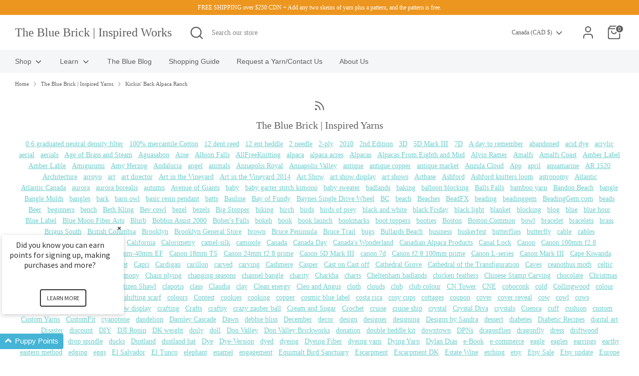

--- FILE ---
content_type: text/html; charset=utf-8
request_url: https://shop.thebluebrick.ca/blogs/the-blue-brick-inspired-yarns/tagged/kickin-back-alpaca-ranch
body_size: 37027
content:















<!doctype html>
<html class="no-js supports-no-cookies" lang="en">
<head>
 
<!-- Boost 6.1.0 -->
  <meta charset="utf-8" />
<meta name="viewport" content="width=device-width,initial-scale=1.0" />
<meta http-equiv="X-UA-Compatible" content="IE=edge">

<link rel="preconnect" href="https://cdn.shopify.com" crossorigin>
<link rel="preconnect" href="https://fonts.shopify.com" crossorigin>
<link rel="preconnect" href="https://monorail-edge.shopifysvc.com"><link rel="preload" href="//shop.thebluebrick.ca/cdn/shop/t/12/assets/vendor.min.js?v=67207134794593361361698159265" as="script">
<link rel="preload" href="//shop.thebluebrick.ca/cdn/shop/t/12/assets/theme.js?v=160128600729909535261698159265" as="script"><link rel="canonical" href="https://shop.thebluebrick.ca/blogs/the-blue-brick-inspired-yarns/tagged/kickin-back-alpaca-ranch" />

  
  <title>
    The Blue Brick | Inspired Yarns
    
 &ndash; Tagged &quot;Kickin&#39; Back Alpaca Ranch&quot;
    
    
      &ndash; The Blue Brick   |   Inspired Works
    
  </title>

  <meta property="og:site_name" content="The Blue Brick   |   Inspired Works">
<meta property="og:url" content="https://shop.thebluebrick.ca/blogs/the-blue-brick-inspired-yarns/tagged/kickin-back-alpaca-ranch">
<meta property="og:title" content="The Blue Brick | Inspired Yarns">
<meta property="og:type" content="website">
<meta property="og:description" content="Hand painted gradient yarn, inspired by photography from around the world. "><meta property="og:image" content="http://shop.thebluebrick.ca/cdn/shop/files/icon_1200x1200.jpg?v=1758658852">
  <meta property="og:image:secure_url" content="https://shop.thebluebrick.ca/cdn/shop/files/icon_1200x1200.jpg?v=1758658852">
  <meta property="og:image:width" content="1200">
  <meta property="og:image:height" content="628"><meta name="twitter:card" content="summary_large_image">
<meta name="twitter:title" content="The Blue Brick | Inspired Yarns">
<meta name="twitter:description" content="Hand painted gradient yarn, inspired by photography from around the world. ">

<style>
    
    
    
    
    
    
    
  </style>

  <link href="//shop.thebluebrick.ca/cdn/shop/t/12/assets/styles.css?v=113250684842946165961759254889" rel="stylesheet" type="text/css" media="all" />
<script>
    document.documentElement.className = document.documentElement.className.replace('no-js', 'js');
    window.theme = window.theme || {};
    window.slate = window.slate || {};
    theme.moneyFormatWithCodeForProductsPreference = "${{amount}}";
    theme.moneyFormatWithCodeForCartPreference = "${{amount}}";
    theme.moneyFormat = "${{amount}}";
    theme.strings = {
      addToCart: "Add to Cart",
      unavailable: "Unavailable",
      addressError: "Error looking up that address",
      addressNoResults: "No results for that address",
      addressQueryLimit: "You have exceeded the Google API usage limit. Consider upgrading to a \u003ca href=\"https:\/\/developers.google.com\/maps\/premium\/usage-limits\"\u003ePremium Plan\u003c\/a\u003e.",
      authError: "There was a problem authenticating your Google Maps API Key.",
      addingToCart: "Adding",
      addedToCart: "Added",
      productPreorder: "Pre-order",
      addedToCartPopupTitle: "Added:",
      addedToCartPopupItems: "Items",
      addedToCartPopupSubtotal: "Subtotal",
      addedToCartPopupGoToCart: "Checkout",
      cartTermsNotChecked: "You must agree to the terms and conditions before continuing.",
      searchLoading: "Loading",
      searchMoreResults: "See all results",
      searchNoResults: "No results",
      priceFrom: "From",
      quantityTooHigh: "You can only have [[ quantity ]] in your cart",
      onSale: "On Sale",
      soldOut: "Sold Out",
      in_stock: "In stock",
      low_stock: "Low stock",
      only_x_left: "[[ quantity ]] in stock",
      single_unit_available: "1 available",
      x_units_available: "[[ quantity ]] in stock, ready to ship",
      unitPriceSeparator: " \/ ",
      close: "Close",
      cart_shipping_calculator_hide_calculator: "Hide shipping calculator",
      cart_shipping_calculator_title: "Get shipping estimates",
      cart_general_hide_note: "Hide instructions for seller",
      cart_general_show_note: "Add instructions for seller",
      previous: "Previous",
      next: "Next"
    };
    theme.routes = {
      account_login_url: 'https://shop.thebluebrick.ca/customer_authentication/redirect?locale=en&region_country=CA',
      account_register_url: 'https://shopify.com/8185395/account?locale=en',
      account_addresses_url: '/account/addresses',
      search_url: '/search',
      cart_url: '/cart',
      cart_add_url: '/cart/add',
      cart_change_url: '/cart/change',
      product_recommendations_url: '/recommendations/products'
    };
    theme.settings = {
      dynamicQtyOpts: false,
      saleLabelEnabled: true,
      soldLabelEnabled: true,
      onAddToCart: "ajax"
    };
  </script>
  <script>window.performance && window.performance.mark && window.performance.mark('shopify.content_for_header.start');</script><meta name="google-site-verification" content="dLZkmR90I0uSop1L0GdY1i6RbSYlCMpDUfkQ6aqKt_Y">
<meta name="facebook-domain-verification" content="v4cmrhzq8l4l8zn1u72quqmtxutjqh">
<meta id="shopify-digital-wallet" name="shopify-digital-wallet" content="/8185395/digital_wallets/dialog">
<meta name="shopify-checkout-api-token" content="3c8129f28193f8f127f7b727ff9be4ce">
<meta id="in-context-paypal-metadata" data-shop-id="8185395" data-venmo-supported="false" data-environment="production" data-locale="en_US" data-paypal-v4="true" data-currency="CAD">
<link rel="alternate" type="application/atom+xml" title="Feed" href="/blogs/the-blue-brick-inspired-yarns/tagged/kickin-back-alpaca-ranch.atom" />
<script async="async" src="/checkouts/internal/preloads.js?locale=en-CA"></script>
<link rel="preconnect" href="https://shop.app" crossorigin="anonymous">
<script async="async" src="https://shop.app/checkouts/internal/preloads.js?locale=en-CA&shop_id=8185395" crossorigin="anonymous"></script>
<script id="shopify-features" type="application/json">{"accessToken":"3c8129f28193f8f127f7b727ff9be4ce","betas":["rich-media-storefront-analytics"],"domain":"shop.thebluebrick.ca","predictiveSearch":true,"shopId":8185395,"locale":"en"}</script>
<script>var Shopify = Shopify || {};
Shopify.shop = "thebluebrick.myshopify.com";
Shopify.locale = "en";
Shopify.currency = {"active":"CAD","rate":"1.0"};
Shopify.country = "CA";
Shopify.theme = {"name":"Boost","id":162082685226,"schema_name":"Boost","schema_version":"6.1.0","theme_store_id":863,"role":"main"};
Shopify.theme.handle = "null";
Shopify.theme.style = {"id":null,"handle":null};
Shopify.cdnHost = "shop.thebluebrick.ca/cdn";
Shopify.routes = Shopify.routes || {};
Shopify.routes.root = "/";</script>
<script type="module">!function(o){(o.Shopify=o.Shopify||{}).modules=!0}(window);</script>
<script>!function(o){function n(){var o=[];function n(){o.push(Array.prototype.slice.apply(arguments))}return n.q=o,n}var t=o.Shopify=o.Shopify||{};t.loadFeatures=n(),t.autoloadFeatures=n()}(window);</script>
<script>
  window.ShopifyPay = window.ShopifyPay || {};
  window.ShopifyPay.apiHost = "shop.app\/pay";
  window.ShopifyPay.redirectState = null;
</script>
<script id="shop-js-analytics" type="application/json">{"pageType":"blog"}</script>
<script defer="defer" async type="module" src="//shop.thebluebrick.ca/cdn/shopifycloud/shop-js/modules/v2/client.init-shop-cart-sync_BT-GjEfc.en.esm.js"></script>
<script defer="defer" async type="module" src="//shop.thebluebrick.ca/cdn/shopifycloud/shop-js/modules/v2/chunk.common_D58fp_Oc.esm.js"></script>
<script defer="defer" async type="module" src="//shop.thebluebrick.ca/cdn/shopifycloud/shop-js/modules/v2/chunk.modal_xMitdFEc.esm.js"></script>
<script type="module">
  await import("//shop.thebluebrick.ca/cdn/shopifycloud/shop-js/modules/v2/client.init-shop-cart-sync_BT-GjEfc.en.esm.js");
await import("//shop.thebluebrick.ca/cdn/shopifycloud/shop-js/modules/v2/chunk.common_D58fp_Oc.esm.js");
await import("//shop.thebluebrick.ca/cdn/shopifycloud/shop-js/modules/v2/chunk.modal_xMitdFEc.esm.js");

  window.Shopify.SignInWithShop?.initShopCartSync?.({"fedCMEnabled":true,"windoidEnabled":true});

</script>
<script>
  window.Shopify = window.Shopify || {};
  if (!window.Shopify.featureAssets) window.Shopify.featureAssets = {};
  window.Shopify.featureAssets['shop-js'] = {"shop-cart-sync":["modules/v2/client.shop-cart-sync_DZOKe7Ll.en.esm.js","modules/v2/chunk.common_D58fp_Oc.esm.js","modules/v2/chunk.modal_xMitdFEc.esm.js"],"init-fed-cm":["modules/v2/client.init-fed-cm_B6oLuCjv.en.esm.js","modules/v2/chunk.common_D58fp_Oc.esm.js","modules/v2/chunk.modal_xMitdFEc.esm.js"],"shop-cash-offers":["modules/v2/client.shop-cash-offers_D2sdYoxE.en.esm.js","modules/v2/chunk.common_D58fp_Oc.esm.js","modules/v2/chunk.modal_xMitdFEc.esm.js"],"shop-login-button":["modules/v2/client.shop-login-button_QeVjl5Y3.en.esm.js","modules/v2/chunk.common_D58fp_Oc.esm.js","modules/v2/chunk.modal_xMitdFEc.esm.js"],"pay-button":["modules/v2/client.pay-button_DXTOsIq6.en.esm.js","modules/v2/chunk.common_D58fp_Oc.esm.js","modules/v2/chunk.modal_xMitdFEc.esm.js"],"shop-button":["modules/v2/client.shop-button_DQZHx9pm.en.esm.js","modules/v2/chunk.common_D58fp_Oc.esm.js","modules/v2/chunk.modal_xMitdFEc.esm.js"],"avatar":["modules/v2/client.avatar_BTnouDA3.en.esm.js"],"init-windoid":["modules/v2/client.init-windoid_CR1B-cfM.en.esm.js","modules/v2/chunk.common_D58fp_Oc.esm.js","modules/v2/chunk.modal_xMitdFEc.esm.js"],"init-shop-for-new-customer-accounts":["modules/v2/client.init-shop-for-new-customer-accounts_C_vY_xzh.en.esm.js","modules/v2/client.shop-login-button_QeVjl5Y3.en.esm.js","modules/v2/chunk.common_D58fp_Oc.esm.js","modules/v2/chunk.modal_xMitdFEc.esm.js"],"init-shop-email-lookup-coordinator":["modules/v2/client.init-shop-email-lookup-coordinator_BI7n9ZSv.en.esm.js","modules/v2/chunk.common_D58fp_Oc.esm.js","modules/v2/chunk.modal_xMitdFEc.esm.js"],"init-shop-cart-sync":["modules/v2/client.init-shop-cart-sync_BT-GjEfc.en.esm.js","modules/v2/chunk.common_D58fp_Oc.esm.js","modules/v2/chunk.modal_xMitdFEc.esm.js"],"shop-toast-manager":["modules/v2/client.shop-toast-manager_DiYdP3xc.en.esm.js","modules/v2/chunk.common_D58fp_Oc.esm.js","modules/v2/chunk.modal_xMitdFEc.esm.js"],"init-customer-accounts":["modules/v2/client.init-customer-accounts_D9ZNqS-Q.en.esm.js","modules/v2/client.shop-login-button_QeVjl5Y3.en.esm.js","modules/v2/chunk.common_D58fp_Oc.esm.js","modules/v2/chunk.modal_xMitdFEc.esm.js"],"init-customer-accounts-sign-up":["modules/v2/client.init-customer-accounts-sign-up_iGw4briv.en.esm.js","modules/v2/client.shop-login-button_QeVjl5Y3.en.esm.js","modules/v2/chunk.common_D58fp_Oc.esm.js","modules/v2/chunk.modal_xMitdFEc.esm.js"],"shop-follow-button":["modules/v2/client.shop-follow-button_CqMgW2wH.en.esm.js","modules/v2/chunk.common_D58fp_Oc.esm.js","modules/v2/chunk.modal_xMitdFEc.esm.js"],"checkout-modal":["modules/v2/client.checkout-modal_xHeaAweL.en.esm.js","modules/v2/chunk.common_D58fp_Oc.esm.js","modules/v2/chunk.modal_xMitdFEc.esm.js"],"shop-login":["modules/v2/client.shop-login_D91U-Q7h.en.esm.js","modules/v2/chunk.common_D58fp_Oc.esm.js","modules/v2/chunk.modal_xMitdFEc.esm.js"],"lead-capture":["modules/v2/client.lead-capture_BJmE1dJe.en.esm.js","modules/v2/chunk.common_D58fp_Oc.esm.js","modules/v2/chunk.modal_xMitdFEc.esm.js"],"payment-terms":["modules/v2/client.payment-terms_Ci9AEqFq.en.esm.js","modules/v2/chunk.common_D58fp_Oc.esm.js","modules/v2/chunk.modal_xMitdFEc.esm.js"]};
</script>
<script>(function() {
  var isLoaded = false;
  function asyncLoad() {
    if (isLoaded) return;
    isLoaded = true;
    var urls = ["https:\/\/delivery.shopifyapps.com\/assets\/checkout\/script.js?shop=thebluebrick.myshopify.com","\/\/www.powr.io\/powr.js?powr-token=thebluebrick.myshopify.com\u0026external-type=shopify\u0026shop=thebluebrick.myshopify.com","https:\/\/na.shgcdn3.com\/collector.js?shop=thebluebrick.myshopify.com","https:\/\/shy.elfsight.com\/p\/platform.js?shop=thebluebrick.myshopify.com"];
    for (var i = 0; i < urls.length; i++) {
      var s = document.createElement('script');
      s.type = 'text/javascript';
      s.async = true;
      s.src = urls[i];
      var x = document.getElementsByTagName('script')[0];
      x.parentNode.insertBefore(s, x);
    }
  };
  if(window.attachEvent) {
    window.attachEvent('onload', asyncLoad);
  } else {
    window.addEventListener('load', asyncLoad, false);
  }
})();</script>
<script id="__st">var __st={"a":8185395,"offset":-18000,"reqid":"f835d27d-134b-4d72-92a8-bf46414dc19e-1769145958","pageurl":"shop.thebluebrick.ca\/blogs\/the-blue-brick-inspired-yarns\/tagged\/kickin-back-alpaca-ranch","s":"blogs-51534987342","u":"0b3d73812583","p":"blog","rtyp":"blog","rid":51534987342};</script>
<script>window.ShopifyPaypalV4VisibilityTracking = true;</script>
<script id="captcha-bootstrap">!function(){'use strict';const t='contact',e='account',n='new_comment',o=[[t,t],['blogs',n],['comments',n],[t,'customer']],c=[[e,'customer_login'],[e,'guest_login'],[e,'recover_customer_password'],[e,'create_customer']],r=t=>t.map((([t,e])=>`form[action*='/${t}']:not([data-nocaptcha='true']) input[name='form_type'][value='${e}']`)).join(','),a=t=>()=>t?[...document.querySelectorAll(t)].map((t=>t.form)):[];function s(){const t=[...o],e=r(t);return a(e)}const i='password',u='form_key',d=['recaptcha-v3-token','g-recaptcha-response','h-captcha-response',i],f=()=>{try{return window.sessionStorage}catch{return}},m='__shopify_v',_=t=>t.elements[u];function p(t,e,n=!1){try{const o=window.sessionStorage,c=JSON.parse(o.getItem(e)),{data:r}=function(t){const{data:e,action:n}=t;return t[m]||n?{data:e,action:n}:{data:t,action:n}}(c);for(const[e,n]of Object.entries(r))t.elements[e]&&(t.elements[e].value=n);n&&o.removeItem(e)}catch(o){console.error('form repopulation failed',{error:o})}}const l='form_type',E='cptcha';function T(t){t.dataset[E]=!0}const w=window,h=w.document,L='Shopify',v='ce_forms',y='captcha';let A=!1;((t,e)=>{const n=(g='f06e6c50-85a8-45c8-87d0-21a2b65856fe',I='https://cdn.shopify.com/shopifycloud/storefront-forms-hcaptcha/ce_storefront_forms_captcha_hcaptcha.v1.5.2.iife.js',D={infoText:'Protected by hCaptcha',privacyText:'Privacy',termsText:'Terms'},(t,e,n)=>{const o=w[L][v],c=o.bindForm;if(c)return c(t,g,e,D).then(n);var r;o.q.push([[t,g,e,D],n]),r=I,A||(h.body.append(Object.assign(h.createElement('script'),{id:'captcha-provider',async:!0,src:r})),A=!0)});var g,I,D;w[L]=w[L]||{},w[L][v]=w[L][v]||{},w[L][v].q=[],w[L][y]=w[L][y]||{},w[L][y].protect=function(t,e){n(t,void 0,e),T(t)},Object.freeze(w[L][y]),function(t,e,n,w,h,L){const[v,y,A,g]=function(t,e,n){const i=e?o:[],u=t?c:[],d=[...i,...u],f=r(d),m=r(i),_=r(d.filter((([t,e])=>n.includes(e))));return[a(f),a(m),a(_),s()]}(w,h,L),I=t=>{const e=t.target;return e instanceof HTMLFormElement?e:e&&e.form},D=t=>v().includes(t);t.addEventListener('submit',(t=>{const e=I(t);if(!e)return;const n=D(e)&&!e.dataset.hcaptchaBound&&!e.dataset.recaptchaBound,o=_(e),c=g().includes(e)&&(!o||!o.value);(n||c)&&t.preventDefault(),c&&!n&&(function(t){try{if(!f())return;!function(t){const e=f();if(!e)return;const n=_(t);if(!n)return;const o=n.value;o&&e.removeItem(o)}(t);const e=Array.from(Array(32),(()=>Math.random().toString(36)[2])).join('');!function(t,e){_(t)||t.append(Object.assign(document.createElement('input'),{type:'hidden',name:u})),t.elements[u].value=e}(t,e),function(t,e){const n=f();if(!n)return;const o=[...t.querySelectorAll(`input[type='${i}']`)].map((({name:t})=>t)),c=[...d,...o],r={};for(const[a,s]of new FormData(t).entries())c.includes(a)||(r[a]=s);n.setItem(e,JSON.stringify({[m]:1,action:t.action,data:r}))}(t,e)}catch(e){console.error('failed to persist form',e)}}(e),e.submit())}));const S=(t,e)=>{t&&!t.dataset[E]&&(n(t,e.some((e=>e===t))),T(t))};for(const o of['focusin','change'])t.addEventListener(o,(t=>{const e=I(t);D(e)&&S(e,y())}));const B=e.get('form_key'),M=e.get(l),P=B&&M;t.addEventListener('DOMContentLoaded',(()=>{const t=y();if(P)for(const e of t)e.elements[l].value===M&&p(e,B);[...new Set([...A(),...v().filter((t=>'true'===t.dataset.shopifyCaptcha))])].forEach((e=>S(e,t)))}))}(h,new URLSearchParams(w.location.search),n,t,e,['guest_login'])})(!0,!0)}();</script>
<script integrity="sha256-4kQ18oKyAcykRKYeNunJcIwy7WH5gtpwJnB7kiuLZ1E=" data-source-attribution="shopify.loadfeatures" defer="defer" src="//shop.thebluebrick.ca/cdn/shopifycloud/storefront/assets/storefront/load_feature-a0a9edcb.js" crossorigin="anonymous"></script>
<script crossorigin="anonymous" defer="defer" src="//shop.thebluebrick.ca/cdn/shopifycloud/storefront/assets/shopify_pay/storefront-65b4c6d7.js?v=20250812"></script>
<script data-source-attribution="shopify.dynamic_checkout.dynamic.init">var Shopify=Shopify||{};Shopify.PaymentButton=Shopify.PaymentButton||{isStorefrontPortableWallets:!0,init:function(){window.Shopify.PaymentButton.init=function(){};var t=document.createElement("script");t.src="https://shop.thebluebrick.ca/cdn/shopifycloud/portable-wallets/latest/portable-wallets.en.js",t.type="module",document.head.appendChild(t)}};
</script>
<script data-source-attribution="shopify.dynamic_checkout.buyer_consent">
  function portableWalletsHideBuyerConsent(e){var t=document.getElementById("shopify-buyer-consent"),n=document.getElementById("shopify-subscription-policy-button");t&&n&&(t.classList.add("hidden"),t.setAttribute("aria-hidden","true"),n.removeEventListener("click",e))}function portableWalletsShowBuyerConsent(e){var t=document.getElementById("shopify-buyer-consent"),n=document.getElementById("shopify-subscription-policy-button");t&&n&&(t.classList.remove("hidden"),t.removeAttribute("aria-hidden"),n.addEventListener("click",e))}window.Shopify?.PaymentButton&&(window.Shopify.PaymentButton.hideBuyerConsent=portableWalletsHideBuyerConsent,window.Shopify.PaymentButton.showBuyerConsent=portableWalletsShowBuyerConsent);
</script>
<script data-source-attribution="shopify.dynamic_checkout.cart.bootstrap">document.addEventListener("DOMContentLoaded",(function(){function t(){return document.querySelector("shopify-accelerated-checkout-cart, shopify-accelerated-checkout")}if(t())Shopify.PaymentButton.init();else{new MutationObserver((function(e,n){t()&&(Shopify.PaymentButton.init(),n.disconnect())})).observe(document.body,{childList:!0,subtree:!0})}}));
</script>
<script id='scb4127' type='text/javascript' async='' src='https://shop.thebluebrick.ca/cdn/shopifycloud/privacy-banner/storefront-banner.js'></script><link id="shopify-accelerated-checkout-styles" rel="stylesheet" media="screen" href="https://shop.thebluebrick.ca/cdn/shopifycloud/portable-wallets/latest/accelerated-checkout-backwards-compat.css" crossorigin="anonymous">
<style id="shopify-accelerated-checkout-cart">
        #shopify-buyer-consent {
  margin-top: 1em;
  display: inline-block;
  width: 100%;
}

#shopify-buyer-consent.hidden {
  display: none;
}

#shopify-subscription-policy-button {
  background: none;
  border: none;
  padding: 0;
  text-decoration: underline;
  font-size: inherit;
  cursor: pointer;
}

#shopify-subscription-policy-button::before {
  box-shadow: none;
}

      </style>

<script>window.performance && window.performance.mark && window.performance.mark('shopify.content_for_header.end');</script>
  





  <script type="text/javascript">
    
      window.__shgMoneyFormat = window.__shgMoneyFormat || {"AED":{"currency":"AED","currency_symbol":"د.إ","currency_symbol_location":"left","decimal_places":2,"decimal_separator":".","thousands_separator":","},"AFN":{"currency":"AFN","currency_symbol":"؋","currency_symbol_location":"left","decimal_places":2,"decimal_separator":".","thousands_separator":","},"ALL":{"currency":"ALL","currency_symbol":"L","currency_symbol_location":"left","decimal_places":2,"decimal_separator":".","thousands_separator":","},"AMD":{"currency":"AMD","currency_symbol":"դր.","currency_symbol_location":"left","decimal_places":2,"decimal_separator":".","thousands_separator":","},"ANG":{"currency":"ANG","currency_symbol":"ƒ","currency_symbol_location":"left","decimal_places":2,"decimal_separator":".","thousands_separator":","},"AUD":{"currency":"AUD","currency_symbol":"$","currency_symbol_location":"left","decimal_places":2,"decimal_separator":".","thousands_separator":","},"AWG":{"currency":"AWG","currency_symbol":"ƒ","currency_symbol_location":"left","decimal_places":2,"decimal_separator":".","thousands_separator":","},"AZN":{"currency":"AZN","currency_symbol":"₼","currency_symbol_location":"left","decimal_places":2,"decimal_separator":".","thousands_separator":","},"BAM":{"currency":"BAM","currency_symbol":"КМ","currency_symbol_location":"left","decimal_places":2,"decimal_separator":".","thousands_separator":","},"BBD":{"currency":"BBD","currency_symbol":"$","currency_symbol_location":"left","decimal_places":2,"decimal_separator":".","thousands_separator":","},"BDT":{"currency":"BDT","currency_symbol":"৳","currency_symbol_location":"left","decimal_places":2,"decimal_separator":".","thousands_separator":","},"BIF":{"currency":"BIF","currency_symbol":"Fr","currency_symbol_location":"left","decimal_places":2,"decimal_separator":".","thousands_separator":","},"BND":{"currency":"BND","currency_symbol":"$","currency_symbol_location":"left","decimal_places":2,"decimal_separator":".","thousands_separator":","},"BOB":{"currency":"BOB","currency_symbol":"Bs.","currency_symbol_location":"left","decimal_places":2,"decimal_separator":".","thousands_separator":","},"BSD":{"currency":"BSD","currency_symbol":"$","currency_symbol_location":"left","decimal_places":2,"decimal_separator":".","thousands_separator":","},"BWP":{"currency":"BWP","currency_symbol":"P","currency_symbol_location":"left","decimal_places":2,"decimal_separator":".","thousands_separator":","},"BZD":{"currency":"BZD","currency_symbol":"$","currency_symbol_location":"left","decimal_places":2,"decimal_separator":".","thousands_separator":","},"CAD":{"currency":"CAD","currency_symbol":"$","currency_symbol_location":"left","decimal_places":2,"decimal_separator":".","thousands_separator":","},"CDF":{"currency":"CDF","currency_symbol":"Fr","currency_symbol_location":"left","decimal_places":2,"decimal_separator":".","thousands_separator":","},"CHF":{"currency":"CHF","currency_symbol":"CHF","currency_symbol_location":"left","decimal_places":2,"decimal_separator":".","thousands_separator":","},"CNY":{"currency":"CNY","currency_symbol":"¥","currency_symbol_location":"left","decimal_places":2,"decimal_separator":".","thousands_separator":","},"CRC":{"currency":"CRC","currency_symbol":"₡","currency_symbol_location":"left","decimal_places":2,"decimal_separator":".","thousands_separator":","},"CVE":{"currency":"CVE","currency_symbol":"$","currency_symbol_location":"left","decimal_places":2,"decimal_separator":".","thousands_separator":","},"CZK":{"currency":"CZK","currency_symbol":"Kč","currency_symbol_location":"left","decimal_places":2,"decimal_separator":".","thousands_separator":","},"DJF":{"currency":"DJF","currency_symbol":"Fdj","currency_symbol_location":"left","decimal_places":2,"decimal_separator":".","thousands_separator":","},"DKK":{"currency":"DKK","currency_symbol":"kr.","currency_symbol_location":"left","decimal_places":2,"decimal_separator":".","thousands_separator":","},"DOP":{"currency":"DOP","currency_symbol":"$","currency_symbol_location":"left","decimal_places":2,"decimal_separator":".","thousands_separator":","},"DZD":{"currency":"DZD","currency_symbol":"د.ج","currency_symbol_location":"left","decimal_places":2,"decimal_separator":".","thousands_separator":","},"EGP":{"currency":"EGP","currency_symbol":"ج.م","currency_symbol_location":"left","decimal_places":2,"decimal_separator":".","thousands_separator":","},"ETB":{"currency":"ETB","currency_symbol":"Br","currency_symbol_location":"left","decimal_places":2,"decimal_separator":".","thousands_separator":","},"EUR":{"currency":"EUR","currency_symbol":"€","currency_symbol_location":"left","decimal_places":2,"decimal_separator":".","thousands_separator":","},"FJD":{"currency":"FJD","currency_symbol":"$","currency_symbol_location":"left","decimal_places":2,"decimal_separator":".","thousands_separator":","},"FKP":{"currency":"FKP","currency_symbol":"£","currency_symbol_location":"left","decimal_places":2,"decimal_separator":".","thousands_separator":","},"GBP":{"currency":"GBP","currency_symbol":"£","currency_symbol_location":"left","decimal_places":2,"decimal_separator":".","thousands_separator":","},"GMD":{"currency":"GMD","currency_symbol":"D","currency_symbol_location":"left","decimal_places":2,"decimal_separator":".","thousands_separator":","},"GNF":{"currency":"GNF","currency_symbol":"Fr","currency_symbol_location":"left","decimal_places":2,"decimal_separator":".","thousands_separator":","},"GTQ":{"currency":"GTQ","currency_symbol":"Q","currency_symbol_location":"left","decimal_places":2,"decimal_separator":".","thousands_separator":","},"GYD":{"currency":"GYD","currency_symbol":"$","currency_symbol_location":"left","decimal_places":2,"decimal_separator":".","thousands_separator":","},"HKD":{"currency":"HKD","currency_symbol":"$","currency_symbol_location":"left","decimal_places":2,"decimal_separator":".","thousands_separator":","},"HNL":{"currency":"HNL","currency_symbol":"L","currency_symbol_location":"left","decimal_places":2,"decimal_separator":".","thousands_separator":","},"HUF":{"currency":"HUF","currency_symbol":"Ft","currency_symbol_location":"left","decimal_places":2,"decimal_separator":".","thousands_separator":","},"IDR":{"currency":"IDR","currency_symbol":"Rp","currency_symbol_location":"left","decimal_places":2,"decimal_separator":".","thousands_separator":","},"ILS":{"currency":"ILS","currency_symbol":"₪","currency_symbol_location":"left","decimal_places":2,"decimal_separator":".","thousands_separator":","},"INR":{"currency":"INR","currency_symbol":"₹","currency_symbol_location":"left","decimal_places":2,"decimal_separator":".","thousands_separator":","},"ISK":{"currency":"ISK","currency_symbol":"kr.","currency_symbol_location":"left","decimal_places":2,"decimal_separator":".","thousands_separator":","},"JMD":{"currency":"JMD","currency_symbol":"$","currency_symbol_location":"left","decimal_places":2,"decimal_separator":".","thousands_separator":","},"JPY":{"currency":"JPY","currency_symbol":"¥","currency_symbol_location":"left","decimal_places":2,"decimal_separator":".","thousands_separator":","},"KES":{"currency":"KES","currency_symbol":"KSh","currency_symbol_location":"left","decimal_places":2,"decimal_separator":".","thousands_separator":","},"KGS":{"currency":"KGS","currency_symbol":"som","currency_symbol_location":"left","decimal_places":2,"decimal_separator":".","thousands_separator":","},"KHR":{"currency":"KHR","currency_symbol":"៛","currency_symbol_location":"left","decimal_places":2,"decimal_separator":".","thousands_separator":","},"KMF":{"currency":"KMF","currency_symbol":"Fr","currency_symbol_location":"left","decimal_places":2,"decimal_separator":".","thousands_separator":","},"KRW":{"currency":"KRW","currency_symbol":"₩","currency_symbol_location":"left","decimal_places":2,"decimal_separator":".","thousands_separator":","},"KYD":{"currency":"KYD","currency_symbol":"$","currency_symbol_location":"left","decimal_places":2,"decimal_separator":".","thousands_separator":","},"KZT":{"currency":"KZT","currency_symbol":"₸","currency_symbol_location":"left","decimal_places":2,"decimal_separator":".","thousands_separator":","},"LAK":{"currency":"LAK","currency_symbol":"₭","currency_symbol_location":"left","decimal_places":2,"decimal_separator":".","thousands_separator":","},"LBP":{"currency":"LBP","currency_symbol":"ل.ل","currency_symbol_location":"left","decimal_places":2,"decimal_separator":".","thousands_separator":","},"LKR":{"currency":"LKR","currency_symbol":"₨","currency_symbol_location":"left","decimal_places":2,"decimal_separator":".","thousands_separator":","},"MAD":{"currency":"MAD","currency_symbol":"د.م.","currency_symbol_location":"left","decimal_places":2,"decimal_separator":".","thousands_separator":","},"MDL":{"currency":"MDL","currency_symbol":"L","currency_symbol_location":"left","decimal_places":2,"decimal_separator":".","thousands_separator":","},"MKD":{"currency":"MKD","currency_symbol":"ден","currency_symbol_location":"left","decimal_places":2,"decimal_separator":".","thousands_separator":","},"MMK":{"currency":"MMK","currency_symbol":"K","currency_symbol_location":"left","decimal_places":2,"decimal_separator":".","thousands_separator":","},"MNT":{"currency":"MNT","currency_symbol":"₮","currency_symbol_location":"left","decimal_places":2,"decimal_separator":".","thousands_separator":","},"MOP":{"currency":"MOP","currency_symbol":"P","currency_symbol_location":"left","decimal_places":2,"decimal_separator":".","thousands_separator":","},"MUR":{"currency":"MUR","currency_symbol":"₨","currency_symbol_location":"left","decimal_places":2,"decimal_separator":".","thousands_separator":","},"MVR":{"currency":"MVR","currency_symbol":"MVR","currency_symbol_location":"left","decimal_places":2,"decimal_separator":".","thousands_separator":","},"MWK":{"currency":"MWK","currency_symbol":"MK","currency_symbol_location":"left","decimal_places":2,"decimal_separator":".","thousands_separator":","},"MYR":{"currency":"MYR","currency_symbol":"RM","currency_symbol_location":"left","decimal_places":2,"decimal_separator":".","thousands_separator":","},"NGN":{"currency":"NGN","currency_symbol":"₦","currency_symbol_location":"left","decimal_places":2,"decimal_separator":".","thousands_separator":","},"NIO":{"currency":"NIO","currency_symbol":"C$","currency_symbol_location":"left","decimal_places":2,"decimal_separator":".","thousands_separator":","},"NPR":{"currency":"NPR","currency_symbol":"Rs.","currency_symbol_location":"left","decimal_places":2,"decimal_separator":".","thousands_separator":","},"NZD":{"currency":"NZD","currency_symbol":"$","currency_symbol_location":"left","decimal_places":2,"decimal_separator":".","thousands_separator":","},"PEN":{"currency":"PEN","currency_symbol":"S/","currency_symbol_location":"left","decimal_places":2,"decimal_separator":".","thousands_separator":","},"PGK":{"currency":"PGK","currency_symbol":"K","currency_symbol_location":"left","decimal_places":2,"decimal_separator":".","thousands_separator":","},"PHP":{"currency":"PHP","currency_symbol":"₱","currency_symbol_location":"left","decimal_places":2,"decimal_separator":".","thousands_separator":","},"PKR":{"currency":"PKR","currency_symbol":"₨","currency_symbol_location":"left","decimal_places":2,"decimal_separator":".","thousands_separator":","},"PLN":{"currency":"PLN","currency_symbol":"zł","currency_symbol_location":"left","decimal_places":2,"decimal_separator":".","thousands_separator":","},"PYG":{"currency":"PYG","currency_symbol":"₲","currency_symbol_location":"left","decimal_places":2,"decimal_separator":".","thousands_separator":","},"QAR":{"currency":"QAR","currency_symbol":"ر.ق","currency_symbol_location":"left","decimal_places":2,"decimal_separator":".","thousands_separator":","},"RON":{"currency":"RON","currency_symbol":"Lei","currency_symbol_location":"left","decimal_places":2,"decimal_separator":".","thousands_separator":","},"RSD":{"currency":"RSD","currency_symbol":"РСД","currency_symbol_location":"left","decimal_places":2,"decimal_separator":".","thousands_separator":","},"RWF":{"currency":"RWF","currency_symbol":"FRw","currency_symbol_location":"left","decimal_places":2,"decimal_separator":".","thousands_separator":","},"SAR":{"currency":"SAR","currency_symbol":"ر.س","currency_symbol_location":"left","decimal_places":2,"decimal_separator":".","thousands_separator":","},"SBD":{"currency":"SBD","currency_symbol":"$","currency_symbol_location":"left","decimal_places":2,"decimal_separator":".","thousands_separator":","},"SEK":{"currency":"SEK","currency_symbol":"kr","currency_symbol_location":"left","decimal_places":2,"decimal_separator":".","thousands_separator":","},"SGD":{"currency":"SGD","currency_symbol":"$","currency_symbol_location":"left","decimal_places":2,"decimal_separator":".","thousands_separator":","},"SHP":{"currency":"SHP","currency_symbol":"£","currency_symbol_location":"left","decimal_places":2,"decimal_separator":".","thousands_separator":","},"SLL":{"currency":"SLL","currency_symbol":"Le","currency_symbol_location":"left","decimal_places":2,"decimal_separator":".","thousands_separator":","},"STD":{"currency":"STD","currency_symbol":"Db","currency_symbol_location":"left","decimal_places":2,"decimal_separator":".","thousands_separator":","},"THB":{"currency":"THB","currency_symbol":"฿","currency_symbol_location":"left","decimal_places":2,"decimal_separator":".","thousands_separator":","},"TJS":{"currency":"TJS","currency_symbol":"ЅМ","currency_symbol_location":"left","decimal_places":2,"decimal_separator":".","thousands_separator":","},"TOP":{"currency":"TOP","currency_symbol":"T$","currency_symbol_location":"left","decimal_places":2,"decimal_separator":".","thousands_separator":","},"TTD":{"currency":"TTD","currency_symbol":"$","currency_symbol_location":"left","decimal_places":2,"decimal_separator":".","thousands_separator":","},"TWD":{"currency":"TWD","currency_symbol":"$","currency_symbol_location":"left","decimal_places":2,"decimal_separator":".","thousands_separator":","},"TZS":{"currency":"TZS","currency_symbol":"Sh","currency_symbol_location":"left","decimal_places":2,"decimal_separator":".","thousands_separator":","},"UAH":{"currency":"UAH","currency_symbol":"₴","currency_symbol_location":"left","decimal_places":2,"decimal_separator":".","thousands_separator":","},"UGX":{"currency":"UGX","currency_symbol":"USh","currency_symbol_location":"left","decimal_places":2,"decimal_separator":".","thousands_separator":","},"USD":{"currency":"USD","currency_symbol":"$","currency_symbol_location":"left","decimal_places":2,"decimal_separator":".","thousands_separator":","},"UYU":{"currency":"UYU","currency_symbol":"$U","currency_symbol_location":"left","decimal_places":2,"decimal_separator":".","thousands_separator":","},"UZS":{"currency":"UZS","currency_symbol":"so'm","currency_symbol_location":"left","decimal_places":2,"decimal_separator":".","thousands_separator":","},"VND":{"currency":"VND","currency_symbol":"₫","currency_symbol_location":"left","decimal_places":2,"decimal_separator":".","thousands_separator":","},"VUV":{"currency":"VUV","currency_symbol":"Vt","currency_symbol_location":"left","decimal_places":2,"decimal_separator":".","thousands_separator":","},"WST":{"currency":"WST","currency_symbol":"T","currency_symbol_location":"left","decimal_places":2,"decimal_separator":".","thousands_separator":","},"XAF":{"currency":"XAF","currency_symbol":"CFA","currency_symbol_location":"left","decimal_places":2,"decimal_separator":".","thousands_separator":","},"XCD":{"currency":"XCD","currency_symbol":"$","currency_symbol_location":"left","decimal_places":2,"decimal_separator":".","thousands_separator":","},"XOF":{"currency":"XOF","currency_symbol":"Fr","currency_symbol_location":"left","decimal_places":2,"decimal_separator":".","thousands_separator":","},"XPF":{"currency":"XPF","currency_symbol":"Fr","currency_symbol_location":"left","decimal_places":2,"decimal_separator":".","thousands_separator":","},"YER":{"currency":"YER","currency_symbol":"﷼","currency_symbol_location":"left","decimal_places":2,"decimal_separator":".","thousands_separator":","}};
    
    window.__shgCurrentCurrencyCode = window.__shgCurrentCurrencyCode || {
      currency: "CAD",
      currency_symbol: "$",
      decimal_separator: ".",
      thousands_separator: ",",
      decimal_places: 2,
      currency_symbol_location: "left"
    };
  </script>




  

<script type="text/javascript">
  
    window.SHG_CUSTOMER = null;
  
</script>







    
<!-- BEGIN app block: shopify://apps/loyalty-rewards-and-referrals/blocks/embed-sdk/6f172e67-4106-4ac0-89c5-b32a069b3101 -->

<style
  type='text/css'
  data-lion-app-styles='main'
  data-lion-app-styles-settings='{&quot;disableBundledCSS&quot;:false,&quot;disableBundledFonts&quot;:false,&quot;useClassIsolator&quot;:false}'
></style>

<!-- loyaltylion.snippet.version=8056bbc037+8007 -->

<script>
  
  !function(t,n){function o(n){var o=t.getElementsByTagName("script")[0],i=t.createElement("script");i.src=n,i.crossOrigin="",o.parentNode.insertBefore(i,o)}if(!n.isLoyaltyLion){window.loyaltylion=n,void 0===window.lion&&(window.lion=n),n.version=2,n.isLoyaltyLion=!0;var i=new Date,e=i.getFullYear().toString()+i.getMonth().toString()+i.getDate().toString();o("https://sdk.loyaltylion.net/static/2/loader.js?t="+e);var r=!1;n.init=function(t){if(r)throw new Error("Cannot call lion.init more than once");r=!0;var a=n._token=t.token;if(!a)throw new Error("Token must be supplied to lion.init");for(var l=[],s="_push configure bootstrap shutdown on removeListener authenticateCustomer".split(" "),c=0;c<s.length;c+=1)!function(t,n){t[n]=function(){l.push([n,Array.prototype.slice.call(arguments,0)])}}(n,s[c]);o("https://sdk.loyaltylion.net/sdk/start/"+a+".js?t="+e+i.getHours().toString()),n._initData=t,n._buffer=l}}}(document,window.loyaltylion||[]);

  
    
      loyaltylion.init(
        { token: "1c442c34105a6347d898682a52a92378" }
      );
    
  

  loyaltylion.configure({
    disableBundledCSS: false,
    disableBundledFonts: false,
    useClassIsolator: false,
  })

  
</script>



<!-- END app block --><!-- BEGIN app block: shopify://apps/seguno-popups/blocks/popup-app-embed/f53bd66f-9a20-4ce2-ae2e-ccbd0148bd4b --><meta property="seguno:shop-id" content="8185395" />


<!-- END app block --><script src="https://cdn.shopify.com/extensions/0199c427-df3e-7dbf-8171-b4fecbfad766/popup-11/assets/popup.js" type="text/javascript" defer="defer"></script>
<link href="https://monorail-edge.shopifysvc.com" rel="dns-prefetch">
<script>(function(){if ("sendBeacon" in navigator && "performance" in window) {try {var session_token_from_headers = performance.getEntriesByType('navigation')[0].serverTiming.find(x => x.name == '_s').description;} catch {var session_token_from_headers = undefined;}var session_cookie_matches = document.cookie.match(/_shopify_s=([^;]*)/);var session_token_from_cookie = session_cookie_matches && session_cookie_matches.length === 2 ? session_cookie_matches[1] : "";var session_token = session_token_from_headers || session_token_from_cookie || "";function handle_abandonment_event(e) {var entries = performance.getEntries().filter(function(entry) {return /monorail-edge.shopifysvc.com/.test(entry.name);});if (!window.abandonment_tracked && entries.length === 0) {window.abandonment_tracked = true;var currentMs = Date.now();var navigation_start = performance.timing.navigationStart;var payload = {shop_id: 8185395,url: window.location.href,navigation_start,duration: currentMs - navigation_start,session_token,page_type: "blog"};window.navigator.sendBeacon("https://monorail-edge.shopifysvc.com/v1/produce", JSON.stringify({schema_id: "online_store_buyer_site_abandonment/1.1",payload: payload,metadata: {event_created_at_ms: currentMs,event_sent_at_ms: currentMs}}));}}window.addEventListener('pagehide', handle_abandonment_event);}}());</script>
<script id="web-pixels-manager-setup">(function e(e,d,r,n,o){if(void 0===o&&(o={}),!Boolean(null===(a=null===(i=window.Shopify)||void 0===i?void 0:i.analytics)||void 0===a?void 0:a.replayQueue)){var i,a;window.Shopify=window.Shopify||{};var t=window.Shopify;t.analytics=t.analytics||{};var s=t.analytics;s.replayQueue=[],s.publish=function(e,d,r){return s.replayQueue.push([e,d,r]),!0};try{self.performance.mark("wpm:start")}catch(e){}var l=function(){var e={modern:/Edge?\/(1{2}[4-9]|1[2-9]\d|[2-9]\d{2}|\d{4,})\.\d+(\.\d+|)|Firefox\/(1{2}[4-9]|1[2-9]\d|[2-9]\d{2}|\d{4,})\.\d+(\.\d+|)|Chrom(ium|e)\/(9{2}|\d{3,})\.\d+(\.\d+|)|(Maci|X1{2}).+ Version\/(15\.\d+|(1[6-9]|[2-9]\d|\d{3,})\.\d+)([,.]\d+|)( \(\w+\)|)( Mobile\/\w+|) Safari\/|Chrome.+OPR\/(9{2}|\d{3,})\.\d+\.\d+|(CPU[ +]OS|iPhone[ +]OS|CPU[ +]iPhone|CPU IPhone OS|CPU iPad OS)[ +]+(15[._]\d+|(1[6-9]|[2-9]\d|\d{3,})[._]\d+)([._]\d+|)|Android:?[ /-](13[3-9]|1[4-9]\d|[2-9]\d{2}|\d{4,})(\.\d+|)(\.\d+|)|Android.+Firefox\/(13[5-9]|1[4-9]\d|[2-9]\d{2}|\d{4,})\.\d+(\.\d+|)|Android.+Chrom(ium|e)\/(13[3-9]|1[4-9]\d|[2-9]\d{2}|\d{4,})\.\d+(\.\d+|)|SamsungBrowser\/([2-9]\d|\d{3,})\.\d+/,legacy:/Edge?\/(1[6-9]|[2-9]\d|\d{3,})\.\d+(\.\d+|)|Firefox\/(5[4-9]|[6-9]\d|\d{3,})\.\d+(\.\d+|)|Chrom(ium|e)\/(5[1-9]|[6-9]\d|\d{3,})\.\d+(\.\d+|)([\d.]+$|.*Safari\/(?![\d.]+ Edge\/[\d.]+$))|(Maci|X1{2}).+ Version\/(10\.\d+|(1[1-9]|[2-9]\d|\d{3,})\.\d+)([,.]\d+|)( \(\w+\)|)( Mobile\/\w+|) Safari\/|Chrome.+OPR\/(3[89]|[4-9]\d|\d{3,})\.\d+\.\d+|(CPU[ +]OS|iPhone[ +]OS|CPU[ +]iPhone|CPU IPhone OS|CPU iPad OS)[ +]+(10[._]\d+|(1[1-9]|[2-9]\d|\d{3,})[._]\d+)([._]\d+|)|Android:?[ /-](13[3-9]|1[4-9]\d|[2-9]\d{2}|\d{4,})(\.\d+|)(\.\d+|)|Mobile Safari.+OPR\/([89]\d|\d{3,})\.\d+\.\d+|Android.+Firefox\/(13[5-9]|1[4-9]\d|[2-9]\d{2}|\d{4,})\.\d+(\.\d+|)|Android.+Chrom(ium|e)\/(13[3-9]|1[4-9]\d|[2-9]\d{2}|\d{4,})\.\d+(\.\d+|)|Android.+(UC? ?Browser|UCWEB|U3)[ /]?(15\.([5-9]|\d{2,})|(1[6-9]|[2-9]\d|\d{3,})\.\d+)\.\d+|SamsungBrowser\/(5\.\d+|([6-9]|\d{2,})\.\d+)|Android.+MQ{2}Browser\/(14(\.(9|\d{2,})|)|(1[5-9]|[2-9]\d|\d{3,})(\.\d+|))(\.\d+|)|K[Aa][Ii]OS\/(3\.\d+|([4-9]|\d{2,})\.\d+)(\.\d+|)/},d=e.modern,r=e.legacy,n=navigator.userAgent;return n.match(d)?"modern":n.match(r)?"legacy":"unknown"}(),u="modern"===l?"modern":"legacy",c=(null!=n?n:{modern:"",legacy:""})[u],f=function(e){return[e.baseUrl,"/wpm","/b",e.hashVersion,"modern"===e.buildTarget?"m":"l",".js"].join("")}({baseUrl:d,hashVersion:r,buildTarget:u}),m=function(e){var d=e.version,r=e.bundleTarget,n=e.surface,o=e.pageUrl,i=e.monorailEndpoint;return{emit:function(e){var a=e.status,t=e.errorMsg,s=(new Date).getTime(),l=JSON.stringify({metadata:{event_sent_at_ms:s},events:[{schema_id:"web_pixels_manager_load/3.1",payload:{version:d,bundle_target:r,page_url:o,status:a,surface:n,error_msg:t},metadata:{event_created_at_ms:s}}]});if(!i)return console&&console.warn&&console.warn("[Web Pixels Manager] No Monorail endpoint provided, skipping logging."),!1;try{return self.navigator.sendBeacon.bind(self.navigator)(i,l)}catch(e){}var u=new XMLHttpRequest;try{return u.open("POST",i,!0),u.setRequestHeader("Content-Type","text/plain"),u.send(l),!0}catch(e){return console&&console.warn&&console.warn("[Web Pixels Manager] Got an unhandled error while logging to Monorail."),!1}}}}({version:r,bundleTarget:l,surface:e.surface,pageUrl:self.location.href,monorailEndpoint:e.monorailEndpoint});try{o.browserTarget=l,function(e){var d=e.src,r=e.async,n=void 0===r||r,o=e.onload,i=e.onerror,a=e.sri,t=e.scriptDataAttributes,s=void 0===t?{}:t,l=document.createElement("script"),u=document.querySelector("head"),c=document.querySelector("body");if(l.async=n,l.src=d,a&&(l.integrity=a,l.crossOrigin="anonymous"),s)for(var f in s)if(Object.prototype.hasOwnProperty.call(s,f))try{l.dataset[f]=s[f]}catch(e){}if(o&&l.addEventListener("load",o),i&&l.addEventListener("error",i),u)u.appendChild(l);else{if(!c)throw new Error("Did not find a head or body element to append the script");c.appendChild(l)}}({src:f,async:!0,onload:function(){if(!function(){var e,d;return Boolean(null===(d=null===(e=window.Shopify)||void 0===e?void 0:e.analytics)||void 0===d?void 0:d.initialized)}()){var d=window.webPixelsManager.init(e)||void 0;if(d){var r=window.Shopify.analytics;r.replayQueue.forEach((function(e){var r=e[0],n=e[1],o=e[2];d.publishCustomEvent(r,n,o)})),r.replayQueue=[],r.publish=d.publishCustomEvent,r.visitor=d.visitor,r.initialized=!0}}},onerror:function(){return m.emit({status:"failed",errorMsg:"".concat(f," has failed to load")})},sri:function(e){var d=/^sha384-[A-Za-z0-9+/=]+$/;return"string"==typeof e&&d.test(e)}(c)?c:"",scriptDataAttributes:o}),m.emit({status:"loading"})}catch(e){m.emit({status:"failed",errorMsg:(null==e?void 0:e.message)||"Unknown error"})}}})({shopId: 8185395,storefrontBaseUrl: "https://shop.thebluebrick.ca",extensionsBaseUrl: "https://extensions.shopifycdn.com/cdn/shopifycloud/web-pixels-manager",monorailEndpoint: "https://monorail-edge.shopifysvc.com/unstable/produce_batch",surface: "storefront-renderer",enabledBetaFlags: ["2dca8a86"],webPixelsConfigList: [{"id":"763035946","configuration":"{\"config\":\"{\\\"pixel_id\\\":\\\"AW-11193465204\\\",\\\"target_country\\\":\\\"CA\\\",\\\"gtag_events\\\":[{\\\"type\\\":\\\"begin_checkout\\\",\\\"action_label\\\":\\\"AW-11193465204\\\/GzAKCMnshqQYEPTyutkp\\\"},{\\\"type\\\":\\\"search\\\",\\\"action_label\\\":\\\"AW-11193465204\\\/MFu9CMPshqQYEPTyutkp\\\"},{\\\"type\\\":\\\"view_item\\\",\\\"action_label\\\":[\\\"AW-11193465204\\\/qKLaCMDshqQYEPTyutkp\\\",\\\"MC-M0CPNGV74Q\\\"]},{\\\"type\\\":\\\"purchase\\\",\\\"action_label\\\":[\\\"AW-11193465204\\\/N-pHCLrshqQYEPTyutkp\\\",\\\"MC-M0CPNGV74Q\\\"]},{\\\"type\\\":\\\"page_view\\\",\\\"action_label\\\":[\\\"AW-11193465204\\\/a5lbCL3shqQYEPTyutkp\\\",\\\"MC-M0CPNGV74Q\\\"]},{\\\"type\\\":\\\"add_payment_info\\\",\\\"action_label\\\":\\\"AW-11193465204\\\/f8WjCMzshqQYEPTyutkp\\\"},{\\\"type\\\":\\\"add_to_cart\\\",\\\"action_label\\\":\\\"AW-11193465204\\\/XuuYCMbshqQYEPTyutkp\\\"}],\\\"enable_monitoring_mode\\\":false}\"}","eventPayloadVersion":"v1","runtimeContext":"OPEN","scriptVersion":"b2a88bafab3e21179ed38636efcd8a93","type":"APP","apiClientId":1780363,"privacyPurposes":[],"dataSharingAdjustments":{"protectedCustomerApprovalScopes":["read_customer_address","read_customer_email","read_customer_name","read_customer_personal_data","read_customer_phone"]}},{"id":"262439210","configuration":"{\"pixel_id\":\"250582609855233\",\"pixel_type\":\"facebook_pixel\",\"metaapp_system_user_token\":\"-\"}","eventPayloadVersion":"v1","runtimeContext":"OPEN","scriptVersion":"ca16bc87fe92b6042fbaa3acc2fbdaa6","type":"APP","apiClientId":2329312,"privacyPurposes":["ANALYTICS","MARKETING","SALE_OF_DATA"],"dataSharingAdjustments":{"protectedCustomerApprovalScopes":["read_customer_address","read_customer_email","read_customer_name","read_customer_personal_data","read_customer_phone"]}},{"id":"shopify-app-pixel","configuration":"{}","eventPayloadVersion":"v1","runtimeContext":"STRICT","scriptVersion":"0450","apiClientId":"shopify-pixel","type":"APP","privacyPurposes":["ANALYTICS","MARKETING"]},{"id":"shopify-custom-pixel","eventPayloadVersion":"v1","runtimeContext":"LAX","scriptVersion":"0450","apiClientId":"shopify-pixel","type":"CUSTOM","privacyPurposes":["ANALYTICS","MARKETING"]}],isMerchantRequest: false,initData: {"shop":{"name":"The Blue Brick   |   Inspired Works","paymentSettings":{"currencyCode":"CAD"},"myshopifyDomain":"thebluebrick.myshopify.com","countryCode":"CA","storefrontUrl":"https:\/\/shop.thebluebrick.ca"},"customer":null,"cart":null,"checkout":null,"productVariants":[],"purchasingCompany":null},},"https://shop.thebluebrick.ca/cdn","fcfee988w5aeb613cpc8e4bc33m6693e112",{"modern":"","legacy":""},{"shopId":"8185395","storefrontBaseUrl":"https:\/\/shop.thebluebrick.ca","extensionBaseUrl":"https:\/\/extensions.shopifycdn.com\/cdn\/shopifycloud\/web-pixels-manager","surface":"storefront-renderer","enabledBetaFlags":"[\"2dca8a86\"]","isMerchantRequest":"false","hashVersion":"fcfee988w5aeb613cpc8e4bc33m6693e112","publish":"custom","events":"[[\"page_viewed\",{}]]"});</script><script>
  window.ShopifyAnalytics = window.ShopifyAnalytics || {};
  window.ShopifyAnalytics.meta = window.ShopifyAnalytics.meta || {};
  window.ShopifyAnalytics.meta.currency = 'CAD';
  var meta = {"page":{"pageType":"blog","resourceType":"blog","resourceId":51534987342,"requestId":"f835d27d-134b-4d72-92a8-bf46414dc19e-1769145958"}};
  for (var attr in meta) {
    window.ShopifyAnalytics.meta[attr] = meta[attr];
  }
</script>
<script class="analytics">
  (function () {
    var customDocumentWrite = function(content) {
      var jquery = null;

      if (window.jQuery) {
        jquery = window.jQuery;
      } else if (window.Checkout && window.Checkout.$) {
        jquery = window.Checkout.$;
      }

      if (jquery) {
        jquery('body').append(content);
      }
    };

    var hasLoggedConversion = function(token) {
      if (token) {
        return document.cookie.indexOf('loggedConversion=' + token) !== -1;
      }
      return false;
    }

    var setCookieIfConversion = function(token) {
      if (token) {
        var twoMonthsFromNow = new Date(Date.now());
        twoMonthsFromNow.setMonth(twoMonthsFromNow.getMonth() + 2);

        document.cookie = 'loggedConversion=' + token + '; expires=' + twoMonthsFromNow;
      }
    }

    var trekkie = window.ShopifyAnalytics.lib = window.trekkie = window.trekkie || [];
    if (trekkie.integrations) {
      return;
    }
    trekkie.methods = [
      'identify',
      'page',
      'ready',
      'track',
      'trackForm',
      'trackLink'
    ];
    trekkie.factory = function(method) {
      return function() {
        var args = Array.prototype.slice.call(arguments);
        args.unshift(method);
        trekkie.push(args);
        return trekkie;
      };
    };
    for (var i = 0; i < trekkie.methods.length; i++) {
      var key = trekkie.methods[i];
      trekkie[key] = trekkie.factory(key);
    }
    trekkie.load = function(config) {
      trekkie.config = config || {};
      trekkie.config.initialDocumentCookie = document.cookie;
      var first = document.getElementsByTagName('script')[0];
      var script = document.createElement('script');
      script.type = 'text/javascript';
      script.onerror = function(e) {
        var scriptFallback = document.createElement('script');
        scriptFallback.type = 'text/javascript';
        scriptFallback.onerror = function(error) {
                var Monorail = {
      produce: function produce(monorailDomain, schemaId, payload) {
        var currentMs = new Date().getTime();
        var event = {
          schema_id: schemaId,
          payload: payload,
          metadata: {
            event_created_at_ms: currentMs,
            event_sent_at_ms: currentMs
          }
        };
        return Monorail.sendRequest("https://" + monorailDomain + "/v1/produce", JSON.stringify(event));
      },
      sendRequest: function sendRequest(endpointUrl, payload) {
        // Try the sendBeacon API
        if (window && window.navigator && typeof window.navigator.sendBeacon === 'function' && typeof window.Blob === 'function' && !Monorail.isIos12()) {
          var blobData = new window.Blob([payload], {
            type: 'text/plain'
          });

          if (window.navigator.sendBeacon(endpointUrl, blobData)) {
            return true;
          } // sendBeacon was not successful

        } // XHR beacon

        var xhr = new XMLHttpRequest();

        try {
          xhr.open('POST', endpointUrl);
          xhr.setRequestHeader('Content-Type', 'text/plain');
          xhr.send(payload);
        } catch (e) {
          console.log(e);
        }

        return false;
      },
      isIos12: function isIos12() {
        return window.navigator.userAgent.lastIndexOf('iPhone; CPU iPhone OS 12_') !== -1 || window.navigator.userAgent.lastIndexOf('iPad; CPU OS 12_') !== -1;
      }
    };
    Monorail.produce('monorail-edge.shopifysvc.com',
      'trekkie_storefront_load_errors/1.1',
      {shop_id: 8185395,
      theme_id: 162082685226,
      app_name: "storefront",
      context_url: window.location.href,
      source_url: "//shop.thebluebrick.ca/cdn/s/trekkie.storefront.8d95595f799fbf7e1d32231b9a28fd43b70c67d3.min.js"});

        };
        scriptFallback.async = true;
        scriptFallback.src = '//shop.thebluebrick.ca/cdn/s/trekkie.storefront.8d95595f799fbf7e1d32231b9a28fd43b70c67d3.min.js';
        first.parentNode.insertBefore(scriptFallback, first);
      };
      script.async = true;
      script.src = '//shop.thebluebrick.ca/cdn/s/trekkie.storefront.8d95595f799fbf7e1d32231b9a28fd43b70c67d3.min.js';
      first.parentNode.insertBefore(script, first);
    };
    trekkie.load(
      {"Trekkie":{"appName":"storefront","development":false,"defaultAttributes":{"shopId":8185395,"isMerchantRequest":null,"themeId":162082685226,"themeCityHash":"486710406688536761","contentLanguage":"en","currency":"CAD","eventMetadataId":"15eedcdd-8c44-48cf-9053-59cedb63fdda"},"isServerSideCookieWritingEnabled":true,"monorailRegion":"shop_domain","enabledBetaFlags":["65f19447"]},"Session Attribution":{},"S2S":{"facebookCapiEnabled":true,"source":"trekkie-storefront-renderer","apiClientId":580111}}
    );

    var loaded = false;
    trekkie.ready(function() {
      if (loaded) return;
      loaded = true;

      window.ShopifyAnalytics.lib = window.trekkie;

      var originalDocumentWrite = document.write;
      document.write = customDocumentWrite;
      try { window.ShopifyAnalytics.merchantGoogleAnalytics.call(this); } catch(error) {};
      document.write = originalDocumentWrite;

      window.ShopifyAnalytics.lib.page(null,{"pageType":"blog","resourceType":"blog","resourceId":51534987342,"requestId":"f835d27d-134b-4d72-92a8-bf46414dc19e-1769145958","shopifyEmitted":true});

      var match = window.location.pathname.match(/checkouts\/(.+)\/(thank_you|post_purchase)/)
      var token = match? match[1]: undefined;
      if (!hasLoggedConversion(token)) {
        setCookieIfConversion(token);
        
      }
    });


        var eventsListenerScript = document.createElement('script');
        eventsListenerScript.async = true;
        eventsListenerScript.src = "//shop.thebluebrick.ca/cdn/shopifycloud/storefront/assets/shop_events_listener-3da45d37.js";
        document.getElementsByTagName('head')[0].appendChild(eventsListenerScript);

})();</script>
<script
  defer
  src="https://shop.thebluebrick.ca/cdn/shopifycloud/perf-kit/shopify-perf-kit-3.0.4.min.js"
  data-application="storefront-renderer"
  data-shop-id="8185395"
  data-render-region="gcp-us-central1"
  data-page-type="blog"
  data-theme-instance-id="162082685226"
  data-theme-name="Boost"
  data-theme-version="6.1.0"
  data-monorail-region="shop_domain"
  data-resource-timing-sampling-rate="10"
  data-shs="true"
  data-shs-beacon="true"
  data-shs-export-with-fetch="true"
  data-shs-logs-sample-rate="1"
  data-shs-beacon-endpoint="https://shop.thebluebrick.ca/api/collect"
></script>
</head>

<body id="the-blue-brick-inspired-yarns" class="template-blog
 swatch-method-standard cc-animate-enabled">
  <a class="in-page-link visually-hidden skip-link" href="#MainContent">Skip to content</a>

  <div class="header-group">
    <!-- BEGIN sections: header-group -->
<div id="shopify-section-sections--21514663952682__announcement-bar" class="shopify-section shopify-section-group-header-group"><section class="announcement-bar" style="--text-color: #ffffff; --background: #ec961f"><div class="announcement-bar__content container">FREE SHIPPING over $250 CDN + Add any two skeins of yarn plus a pattern, and the pattern is free.</div></section>
</div><div id="shopify-section-sections--21514663952682__header" class="shopify-section shopify-section-group-header-group"><style data-shopify>
  .store-logo--image{
    max-width: 140px;
    width: 140px;
  }

  @media only screen and (max-width: 939px) {
    .store-logo--image {
      width: auto;
    }
  }

  
</style>
<div class="site-header docking-header" data-section-id="sections--21514663952682__header" data-section-type="header" role="banner">
    <header class="header-content container">
      <div class="page-header page-width"><!-- LOGO / STORE NAME --><div class="h1 store-logo   hide-for-search-mobile   store-logo--text store-logo-desktop--left store-logo-mobile--inline" itemscope itemtype="http://schema.org/Organization"><!-- LOGO -->
  <a href="/" itemprop="url" class="site-logo">
    <meta itemprop="name" content="The Blue Brick   |   Inspired Works">The Blue Brick   |   Inspired Works
</a></div>
<div class="docked-mobile-navigation-container">
        <div class="docked-mobile-navigation-container__inner"><div class="utils relative ">
          <!-- MOBILE BURGER -->
          <button class="btn btn--plain burger-icon js-mobile-menu-icon hide-for-search" aria-label="Toggle menu">
            <svg class="icon icon--stroke-only icon--medium icon--type-menu" fill="none" stroke="currentColor" stroke-linecap="round" stroke-linejoin="round" stroke-width="2" aria-hidden="true" focusable="false" role="presentation" xmlns="http://www.w3.org/2000/svg" viewBox="0 0 24 24"><path d="M4 12h16M4 6h16M4 18h16"></path></svg>
          </button><!-- LOGO / STORE NAME --><div class="h1 store-logo   hide-for-search-mobile   store-logo--text store-logo-desktop--left store-logo-mobile--inline" itemscope itemtype="http://schema.org/Organization"><!-- LOGO -->
  <a href="/" itemprop="url" class="site-logo">
    <meta itemprop="name" content="The Blue Brick   |   Inspired Works">The Blue Brick   |   Inspired Works
</a></div>
<!-- DESKTOP SEARCH -->
  
  

  <div class="utils__item search-bar desktop-only search-bar--open settings-open-bar desktop-only "
     data-live-search="true"
     data-live-search-price="true"
     data-live-search-vendor="false"
     data-live-search-meta="true">

  <div class="search-bar__container"
       >
    <button class="btn btn--plain icon--header search-form__icon js-search-form-focus" aria-label="Open Search">
      <svg class="icon icon--stroke-only icon--medium icon--type-search" fill="none" stroke="currentColor" stroke-linecap="round" stroke-linejoin="round" stroke-width="2" aria-hidden="true" focusable="false" role="presentation" xmlns="http://www.w3.org/2000/svg" viewBox="0 0 24 24">
  <g><circle cx="11" cy="11" r="8"></circle><path d="m21 21l-4.35-4.35"></path></g>
</svg>
    </button>
    <span class="icon-fallback-text">Search</span>

    <form class="search-form" action="/search" method="get" role="search" autocomplete="off">
      <input type="hidden" name="type" value="product,query" />
      <input type="hidden" name="options[prefix]" value="last" />
      <label for="open-search-bar " class="label-hidden">
        Search our store
      </label>
      <input type="search"
             name="q"
             id="open-search-bar "
             value=""
             placeholder="Search our store"
             class="search-form__input"
             autocomplete="off"
             autocorrect="off">
      <button type="submit" class="btn btn--plain search-form__button" aria-label="Search">
      </button>
    </form>

    

    <div class="search-bar__results">
    </div>
  </div>
</div>




<div class="utils__right"><!-- CURRENCY CONVERTER -->
              <div class="utils__item utils__item--currency header-localization header-localization--desktop hide-for-search">
                <form method="post" action="/localization" id="localization_form_desktop-header" accept-charset="UTF-8" class="selectors-form" enctype="multipart/form-data"><input type="hidden" name="form_type" value="localization" /><input type="hidden" name="utf8" value="✓" /><input type="hidden" name="_method" value="put" /><input type="hidden" name="return_to" value="/blogs/the-blue-brick-inspired-yarns/tagged/kickin-back-alpaca-ranch" /><div class="selectors-form__item">
      <div class="visually-hidden" id="country-heading-desktop-header">
        Currency
      </div>

      <div class="disclosure" data-disclosure-country>
        <button type="button" class="disclosure__toggle" aria-expanded="false" aria-controls="country-list-desktop-header" aria-describedby="country-heading-desktop-header" data-disclosure-toggle>
          Canada (CAD&nbsp;$)
          <span class="disclosure__toggle-arrow" role="presentation"><svg aria-hidden="true" focusable="false" role="presentation" class="icon feather-icon feather-chevron-down" viewBox="0 0 24 24"><path d="M6 9l6 6 6-6"/></svg>
</span>
        </button>
        <ul id="country-list-desktop-header" class="disclosure-list" data-disclosure-list>
          
            <li class="disclosure-list__item">
              <a class="disclosure-list__option disclosure-option-with-parts" href="#" data-value="AF" data-disclosure-option>
                <span class="disclosure-option-with-parts__part">Afghanistan</span> <span class="disclosure-option-with-parts__part">(AFN&nbsp;؋)</span>
              </a>
            </li>
            <li class="disclosure-list__item">
              <a class="disclosure-list__option disclosure-option-with-parts" href="#" data-value="AX" data-disclosure-option>
                <span class="disclosure-option-with-parts__part">Åland Islands</span> <span class="disclosure-option-with-parts__part">(EUR&nbsp;€)</span>
              </a>
            </li>
            <li class="disclosure-list__item">
              <a class="disclosure-list__option disclosure-option-with-parts" href="#" data-value="AL" data-disclosure-option>
                <span class="disclosure-option-with-parts__part">Albania</span> <span class="disclosure-option-with-parts__part">(ALL&nbsp;L)</span>
              </a>
            </li>
            <li class="disclosure-list__item">
              <a class="disclosure-list__option disclosure-option-with-parts" href="#" data-value="DZ" data-disclosure-option>
                <span class="disclosure-option-with-parts__part">Algeria</span> <span class="disclosure-option-with-parts__part">(DZD&nbsp;د.ج)</span>
              </a>
            </li>
            <li class="disclosure-list__item">
              <a class="disclosure-list__option disclosure-option-with-parts" href="#" data-value="AD" data-disclosure-option>
                <span class="disclosure-option-with-parts__part">Andorra</span> <span class="disclosure-option-with-parts__part">(EUR&nbsp;€)</span>
              </a>
            </li>
            <li class="disclosure-list__item">
              <a class="disclosure-list__option disclosure-option-with-parts" href="#" data-value="AO" data-disclosure-option>
                <span class="disclosure-option-with-parts__part">Angola</span> <span class="disclosure-option-with-parts__part">(CAD&nbsp;$)</span>
              </a>
            </li>
            <li class="disclosure-list__item">
              <a class="disclosure-list__option disclosure-option-with-parts" href="#" data-value="AI" data-disclosure-option>
                <span class="disclosure-option-with-parts__part">Anguilla</span> <span class="disclosure-option-with-parts__part">(XCD&nbsp;$)</span>
              </a>
            </li>
            <li class="disclosure-list__item">
              <a class="disclosure-list__option disclosure-option-with-parts" href="#" data-value="AG" data-disclosure-option>
                <span class="disclosure-option-with-parts__part">Antigua &amp; Barbuda</span> <span class="disclosure-option-with-parts__part">(XCD&nbsp;$)</span>
              </a>
            </li>
            <li class="disclosure-list__item">
              <a class="disclosure-list__option disclosure-option-with-parts" href="#" data-value="AR" data-disclosure-option>
                <span class="disclosure-option-with-parts__part">Argentina</span> <span class="disclosure-option-with-parts__part">(CAD&nbsp;$)</span>
              </a>
            </li>
            <li class="disclosure-list__item">
              <a class="disclosure-list__option disclosure-option-with-parts" href="#" data-value="AM" data-disclosure-option>
                <span class="disclosure-option-with-parts__part">Armenia</span> <span class="disclosure-option-with-parts__part">(AMD&nbsp;դր.)</span>
              </a>
            </li>
            <li class="disclosure-list__item">
              <a class="disclosure-list__option disclosure-option-with-parts" href="#" data-value="AW" data-disclosure-option>
                <span class="disclosure-option-with-parts__part">Aruba</span> <span class="disclosure-option-with-parts__part">(AWG&nbsp;ƒ)</span>
              </a>
            </li>
            <li class="disclosure-list__item">
              <a class="disclosure-list__option disclosure-option-with-parts" href="#" data-value="AC" data-disclosure-option>
                <span class="disclosure-option-with-parts__part">Ascension Island</span> <span class="disclosure-option-with-parts__part">(SHP&nbsp;£)</span>
              </a>
            </li>
            <li class="disclosure-list__item">
              <a class="disclosure-list__option disclosure-option-with-parts" href="#" data-value="AU" data-disclosure-option>
                <span class="disclosure-option-with-parts__part">Australia</span> <span class="disclosure-option-with-parts__part">(AUD&nbsp;$)</span>
              </a>
            </li>
            <li class="disclosure-list__item">
              <a class="disclosure-list__option disclosure-option-with-parts" href="#" data-value="AT" data-disclosure-option>
                <span class="disclosure-option-with-parts__part">Austria</span> <span class="disclosure-option-with-parts__part">(EUR&nbsp;€)</span>
              </a>
            </li>
            <li class="disclosure-list__item">
              <a class="disclosure-list__option disclosure-option-with-parts" href="#" data-value="AZ" data-disclosure-option>
                <span class="disclosure-option-with-parts__part">Azerbaijan</span> <span class="disclosure-option-with-parts__part">(AZN&nbsp;₼)</span>
              </a>
            </li>
            <li class="disclosure-list__item">
              <a class="disclosure-list__option disclosure-option-with-parts" href="#" data-value="BS" data-disclosure-option>
                <span class="disclosure-option-with-parts__part">Bahamas</span> <span class="disclosure-option-with-parts__part">(BSD&nbsp;$)</span>
              </a>
            </li>
            <li class="disclosure-list__item">
              <a class="disclosure-list__option disclosure-option-with-parts" href="#" data-value="BH" data-disclosure-option>
                <span class="disclosure-option-with-parts__part">Bahrain</span> <span class="disclosure-option-with-parts__part">(CAD&nbsp;$)</span>
              </a>
            </li>
            <li class="disclosure-list__item">
              <a class="disclosure-list__option disclosure-option-with-parts" href="#" data-value="BD" data-disclosure-option>
                <span class="disclosure-option-with-parts__part">Bangladesh</span> <span class="disclosure-option-with-parts__part">(BDT&nbsp;৳)</span>
              </a>
            </li>
            <li class="disclosure-list__item">
              <a class="disclosure-list__option disclosure-option-with-parts" href="#" data-value="BB" data-disclosure-option>
                <span class="disclosure-option-with-parts__part">Barbados</span> <span class="disclosure-option-with-parts__part">(BBD&nbsp;$)</span>
              </a>
            </li>
            <li class="disclosure-list__item">
              <a class="disclosure-list__option disclosure-option-with-parts" href="#" data-value="BY" data-disclosure-option>
                <span class="disclosure-option-with-parts__part">Belarus</span> <span class="disclosure-option-with-parts__part">(CAD&nbsp;$)</span>
              </a>
            </li>
            <li class="disclosure-list__item">
              <a class="disclosure-list__option disclosure-option-with-parts" href="#" data-value="BE" data-disclosure-option>
                <span class="disclosure-option-with-parts__part">Belgium</span> <span class="disclosure-option-with-parts__part">(EUR&nbsp;€)</span>
              </a>
            </li>
            <li class="disclosure-list__item">
              <a class="disclosure-list__option disclosure-option-with-parts" href="#" data-value="BZ" data-disclosure-option>
                <span class="disclosure-option-with-parts__part">Belize</span> <span class="disclosure-option-with-parts__part">(BZD&nbsp;$)</span>
              </a>
            </li>
            <li class="disclosure-list__item">
              <a class="disclosure-list__option disclosure-option-with-parts" href="#" data-value="BJ" data-disclosure-option>
                <span class="disclosure-option-with-parts__part">Benin</span> <span class="disclosure-option-with-parts__part">(XOF&nbsp;Fr)</span>
              </a>
            </li>
            <li class="disclosure-list__item">
              <a class="disclosure-list__option disclosure-option-with-parts" href="#" data-value="BM" data-disclosure-option>
                <span class="disclosure-option-with-parts__part">Bermuda</span> <span class="disclosure-option-with-parts__part">(USD&nbsp;$)</span>
              </a>
            </li>
            <li class="disclosure-list__item">
              <a class="disclosure-list__option disclosure-option-with-parts" href="#" data-value="BT" data-disclosure-option>
                <span class="disclosure-option-with-parts__part">Bhutan</span> <span class="disclosure-option-with-parts__part">(CAD&nbsp;$)</span>
              </a>
            </li>
            <li class="disclosure-list__item">
              <a class="disclosure-list__option disclosure-option-with-parts" href="#" data-value="BO" data-disclosure-option>
                <span class="disclosure-option-with-parts__part">Bolivia</span> <span class="disclosure-option-with-parts__part">(BOB&nbsp;Bs.)</span>
              </a>
            </li>
            <li class="disclosure-list__item">
              <a class="disclosure-list__option disclosure-option-with-parts" href="#" data-value="BA" data-disclosure-option>
                <span class="disclosure-option-with-parts__part">Bosnia &amp; Herzegovina</span> <span class="disclosure-option-with-parts__part">(BAM&nbsp;КМ)</span>
              </a>
            </li>
            <li class="disclosure-list__item">
              <a class="disclosure-list__option disclosure-option-with-parts" href="#" data-value="BW" data-disclosure-option>
                <span class="disclosure-option-with-parts__part">Botswana</span> <span class="disclosure-option-with-parts__part">(BWP&nbsp;P)</span>
              </a>
            </li>
            <li class="disclosure-list__item">
              <a class="disclosure-list__option disclosure-option-with-parts" href="#" data-value="BR" data-disclosure-option>
                <span class="disclosure-option-with-parts__part">Brazil</span> <span class="disclosure-option-with-parts__part">(CAD&nbsp;$)</span>
              </a>
            </li>
            <li class="disclosure-list__item">
              <a class="disclosure-list__option disclosure-option-with-parts" href="#" data-value="IO" data-disclosure-option>
                <span class="disclosure-option-with-parts__part">British Indian Ocean Territory</span> <span class="disclosure-option-with-parts__part">(USD&nbsp;$)</span>
              </a>
            </li>
            <li class="disclosure-list__item">
              <a class="disclosure-list__option disclosure-option-with-parts" href="#" data-value="VG" data-disclosure-option>
                <span class="disclosure-option-with-parts__part">British Virgin Islands</span> <span class="disclosure-option-with-parts__part">(USD&nbsp;$)</span>
              </a>
            </li>
            <li class="disclosure-list__item">
              <a class="disclosure-list__option disclosure-option-with-parts" href="#" data-value="BN" data-disclosure-option>
                <span class="disclosure-option-with-parts__part">Brunei</span> <span class="disclosure-option-with-parts__part">(BND&nbsp;$)</span>
              </a>
            </li>
            <li class="disclosure-list__item">
              <a class="disclosure-list__option disclosure-option-with-parts" href="#" data-value="BG" data-disclosure-option>
                <span class="disclosure-option-with-parts__part">Bulgaria</span> <span class="disclosure-option-with-parts__part">(EUR&nbsp;€)</span>
              </a>
            </li>
            <li class="disclosure-list__item">
              <a class="disclosure-list__option disclosure-option-with-parts" href="#" data-value="BF" data-disclosure-option>
                <span class="disclosure-option-with-parts__part">Burkina Faso</span> <span class="disclosure-option-with-parts__part">(XOF&nbsp;Fr)</span>
              </a>
            </li>
            <li class="disclosure-list__item">
              <a class="disclosure-list__option disclosure-option-with-parts" href="#" data-value="BI" data-disclosure-option>
                <span class="disclosure-option-with-parts__part">Burundi</span> <span class="disclosure-option-with-parts__part">(BIF&nbsp;Fr)</span>
              </a>
            </li>
            <li class="disclosure-list__item">
              <a class="disclosure-list__option disclosure-option-with-parts" href="#" data-value="KH" data-disclosure-option>
                <span class="disclosure-option-with-parts__part">Cambodia</span> <span class="disclosure-option-with-parts__part">(KHR&nbsp;៛)</span>
              </a>
            </li>
            <li class="disclosure-list__item">
              <a class="disclosure-list__option disclosure-option-with-parts" href="#" data-value="CM" data-disclosure-option>
                <span class="disclosure-option-with-parts__part">Cameroon</span> <span class="disclosure-option-with-parts__part">(XAF&nbsp;CFA)</span>
              </a>
            </li>
            <li class="disclosure-list__item disclosure-list__item--current">
              <a class="disclosure-list__option disclosure-option-with-parts" href="#" aria-current="true" data-value="CA" data-disclosure-option>
                <span class="disclosure-option-with-parts__part">Canada</span> <span class="disclosure-option-with-parts__part">(CAD&nbsp;$)</span>
              </a>
            </li>
            <li class="disclosure-list__item">
              <a class="disclosure-list__option disclosure-option-with-parts" href="#" data-value="CV" data-disclosure-option>
                <span class="disclosure-option-with-parts__part">Cape Verde</span> <span class="disclosure-option-with-parts__part">(CVE&nbsp;$)</span>
              </a>
            </li>
            <li class="disclosure-list__item">
              <a class="disclosure-list__option disclosure-option-with-parts" href="#" data-value="BQ" data-disclosure-option>
                <span class="disclosure-option-with-parts__part">Caribbean Netherlands</span> <span class="disclosure-option-with-parts__part">(USD&nbsp;$)</span>
              </a>
            </li>
            <li class="disclosure-list__item">
              <a class="disclosure-list__option disclosure-option-with-parts" href="#" data-value="KY" data-disclosure-option>
                <span class="disclosure-option-with-parts__part">Cayman Islands</span> <span class="disclosure-option-with-parts__part">(KYD&nbsp;$)</span>
              </a>
            </li>
            <li class="disclosure-list__item">
              <a class="disclosure-list__option disclosure-option-with-parts" href="#" data-value="CF" data-disclosure-option>
                <span class="disclosure-option-with-parts__part">Central African Republic</span> <span class="disclosure-option-with-parts__part">(XAF&nbsp;CFA)</span>
              </a>
            </li>
            <li class="disclosure-list__item">
              <a class="disclosure-list__option disclosure-option-with-parts" href="#" data-value="TD" data-disclosure-option>
                <span class="disclosure-option-with-parts__part">Chad</span> <span class="disclosure-option-with-parts__part">(XAF&nbsp;CFA)</span>
              </a>
            </li>
            <li class="disclosure-list__item">
              <a class="disclosure-list__option disclosure-option-with-parts" href="#" data-value="CL" data-disclosure-option>
                <span class="disclosure-option-with-parts__part">Chile</span> <span class="disclosure-option-with-parts__part">(CAD&nbsp;$)</span>
              </a>
            </li>
            <li class="disclosure-list__item">
              <a class="disclosure-list__option disclosure-option-with-parts" href="#" data-value="CN" data-disclosure-option>
                <span class="disclosure-option-with-parts__part">China</span> <span class="disclosure-option-with-parts__part">(CNY&nbsp;¥)</span>
              </a>
            </li>
            <li class="disclosure-list__item">
              <a class="disclosure-list__option disclosure-option-with-parts" href="#" data-value="CX" data-disclosure-option>
                <span class="disclosure-option-with-parts__part">Christmas Island</span> <span class="disclosure-option-with-parts__part">(AUD&nbsp;$)</span>
              </a>
            </li>
            <li class="disclosure-list__item">
              <a class="disclosure-list__option disclosure-option-with-parts" href="#" data-value="CC" data-disclosure-option>
                <span class="disclosure-option-with-parts__part">Cocos (Keeling) Islands</span> <span class="disclosure-option-with-parts__part">(AUD&nbsp;$)</span>
              </a>
            </li>
            <li class="disclosure-list__item">
              <a class="disclosure-list__option disclosure-option-with-parts" href="#" data-value="CO" data-disclosure-option>
                <span class="disclosure-option-with-parts__part">Colombia</span> <span class="disclosure-option-with-parts__part">(CAD&nbsp;$)</span>
              </a>
            </li>
            <li class="disclosure-list__item">
              <a class="disclosure-list__option disclosure-option-with-parts" href="#" data-value="KM" data-disclosure-option>
                <span class="disclosure-option-with-parts__part">Comoros</span> <span class="disclosure-option-with-parts__part">(KMF&nbsp;Fr)</span>
              </a>
            </li>
            <li class="disclosure-list__item">
              <a class="disclosure-list__option disclosure-option-with-parts" href="#" data-value="CG" data-disclosure-option>
                <span class="disclosure-option-with-parts__part">Congo - Brazzaville</span> <span class="disclosure-option-with-parts__part">(XAF&nbsp;CFA)</span>
              </a>
            </li>
            <li class="disclosure-list__item">
              <a class="disclosure-list__option disclosure-option-with-parts" href="#" data-value="CD" data-disclosure-option>
                <span class="disclosure-option-with-parts__part">Congo - Kinshasa</span> <span class="disclosure-option-with-parts__part">(CDF&nbsp;Fr)</span>
              </a>
            </li>
            <li class="disclosure-list__item">
              <a class="disclosure-list__option disclosure-option-with-parts" href="#" data-value="CK" data-disclosure-option>
                <span class="disclosure-option-with-parts__part">Cook Islands</span> <span class="disclosure-option-with-parts__part">(NZD&nbsp;$)</span>
              </a>
            </li>
            <li class="disclosure-list__item">
              <a class="disclosure-list__option disclosure-option-with-parts" href="#" data-value="CR" data-disclosure-option>
                <span class="disclosure-option-with-parts__part">Costa Rica</span> <span class="disclosure-option-with-parts__part">(CRC&nbsp;₡)</span>
              </a>
            </li>
            <li class="disclosure-list__item">
              <a class="disclosure-list__option disclosure-option-with-parts" href="#" data-value="CI" data-disclosure-option>
                <span class="disclosure-option-with-parts__part">Côte d’Ivoire</span> <span class="disclosure-option-with-parts__part">(XOF&nbsp;Fr)</span>
              </a>
            </li>
            <li class="disclosure-list__item">
              <a class="disclosure-list__option disclosure-option-with-parts" href="#" data-value="HR" data-disclosure-option>
                <span class="disclosure-option-with-parts__part">Croatia</span> <span class="disclosure-option-with-parts__part">(EUR&nbsp;€)</span>
              </a>
            </li>
            <li class="disclosure-list__item">
              <a class="disclosure-list__option disclosure-option-with-parts" href="#" data-value="CW" data-disclosure-option>
                <span class="disclosure-option-with-parts__part">Curaçao</span> <span class="disclosure-option-with-parts__part">(ANG&nbsp;ƒ)</span>
              </a>
            </li>
            <li class="disclosure-list__item">
              <a class="disclosure-list__option disclosure-option-with-parts" href="#" data-value="CY" data-disclosure-option>
                <span class="disclosure-option-with-parts__part">Cyprus</span> <span class="disclosure-option-with-parts__part">(EUR&nbsp;€)</span>
              </a>
            </li>
            <li class="disclosure-list__item">
              <a class="disclosure-list__option disclosure-option-with-parts" href="#" data-value="CZ" data-disclosure-option>
                <span class="disclosure-option-with-parts__part">Czechia</span> <span class="disclosure-option-with-parts__part">(CZK&nbsp;Kč)</span>
              </a>
            </li>
            <li class="disclosure-list__item">
              <a class="disclosure-list__option disclosure-option-with-parts" href="#" data-value="DK" data-disclosure-option>
                <span class="disclosure-option-with-parts__part">Denmark</span> <span class="disclosure-option-with-parts__part">(DKK&nbsp;kr.)</span>
              </a>
            </li>
            <li class="disclosure-list__item">
              <a class="disclosure-list__option disclosure-option-with-parts" href="#" data-value="DJ" data-disclosure-option>
                <span class="disclosure-option-with-parts__part">Djibouti</span> <span class="disclosure-option-with-parts__part">(DJF&nbsp;Fdj)</span>
              </a>
            </li>
            <li class="disclosure-list__item">
              <a class="disclosure-list__option disclosure-option-with-parts" href="#" data-value="DM" data-disclosure-option>
                <span class="disclosure-option-with-parts__part">Dominica</span> <span class="disclosure-option-with-parts__part">(XCD&nbsp;$)</span>
              </a>
            </li>
            <li class="disclosure-list__item">
              <a class="disclosure-list__option disclosure-option-with-parts" href="#" data-value="DO" data-disclosure-option>
                <span class="disclosure-option-with-parts__part">Dominican Republic</span> <span class="disclosure-option-with-parts__part">(DOP&nbsp;$)</span>
              </a>
            </li>
            <li class="disclosure-list__item">
              <a class="disclosure-list__option disclosure-option-with-parts" href="#" data-value="EC" data-disclosure-option>
                <span class="disclosure-option-with-parts__part">Ecuador</span> <span class="disclosure-option-with-parts__part">(USD&nbsp;$)</span>
              </a>
            </li>
            <li class="disclosure-list__item">
              <a class="disclosure-list__option disclosure-option-with-parts" href="#" data-value="EG" data-disclosure-option>
                <span class="disclosure-option-with-parts__part">Egypt</span> <span class="disclosure-option-with-parts__part">(EGP&nbsp;ج.م)</span>
              </a>
            </li>
            <li class="disclosure-list__item">
              <a class="disclosure-list__option disclosure-option-with-parts" href="#" data-value="SV" data-disclosure-option>
                <span class="disclosure-option-with-parts__part">El Salvador</span> <span class="disclosure-option-with-parts__part">(USD&nbsp;$)</span>
              </a>
            </li>
            <li class="disclosure-list__item">
              <a class="disclosure-list__option disclosure-option-with-parts" href="#" data-value="GQ" data-disclosure-option>
                <span class="disclosure-option-with-parts__part">Equatorial Guinea</span> <span class="disclosure-option-with-parts__part">(XAF&nbsp;CFA)</span>
              </a>
            </li>
            <li class="disclosure-list__item">
              <a class="disclosure-list__option disclosure-option-with-parts" href="#" data-value="ER" data-disclosure-option>
                <span class="disclosure-option-with-parts__part">Eritrea</span> <span class="disclosure-option-with-parts__part">(CAD&nbsp;$)</span>
              </a>
            </li>
            <li class="disclosure-list__item">
              <a class="disclosure-list__option disclosure-option-with-parts" href="#" data-value="EE" data-disclosure-option>
                <span class="disclosure-option-with-parts__part">Estonia</span> <span class="disclosure-option-with-parts__part">(EUR&nbsp;€)</span>
              </a>
            </li>
            <li class="disclosure-list__item">
              <a class="disclosure-list__option disclosure-option-with-parts" href="#" data-value="SZ" data-disclosure-option>
                <span class="disclosure-option-with-parts__part">Eswatini</span> <span class="disclosure-option-with-parts__part">(CAD&nbsp;$)</span>
              </a>
            </li>
            <li class="disclosure-list__item">
              <a class="disclosure-list__option disclosure-option-with-parts" href="#" data-value="ET" data-disclosure-option>
                <span class="disclosure-option-with-parts__part">Ethiopia</span> <span class="disclosure-option-with-parts__part">(ETB&nbsp;Br)</span>
              </a>
            </li>
            <li class="disclosure-list__item">
              <a class="disclosure-list__option disclosure-option-with-parts" href="#" data-value="FK" data-disclosure-option>
                <span class="disclosure-option-with-parts__part">Falkland Islands</span> <span class="disclosure-option-with-parts__part">(FKP&nbsp;£)</span>
              </a>
            </li>
            <li class="disclosure-list__item">
              <a class="disclosure-list__option disclosure-option-with-parts" href="#" data-value="FO" data-disclosure-option>
                <span class="disclosure-option-with-parts__part">Faroe Islands</span> <span class="disclosure-option-with-parts__part">(DKK&nbsp;kr.)</span>
              </a>
            </li>
            <li class="disclosure-list__item">
              <a class="disclosure-list__option disclosure-option-with-parts" href="#" data-value="FJ" data-disclosure-option>
                <span class="disclosure-option-with-parts__part">Fiji</span> <span class="disclosure-option-with-parts__part">(FJD&nbsp;$)</span>
              </a>
            </li>
            <li class="disclosure-list__item">
              <a class="disclosure-list__option disclosure-option-with-parts" href="#" data-value="FI" data-disclosure-option>
                <span class="disclosure-option-with-parts__part">Finland</span> <span class="disclosure-option-with-parts__part">(EUR&nbsp;€)</span>
              </a>
            </li>
            <li class="disclosure-list__item">
              <a class="disclosure-list__option disclosure-option-with-parts" href="#" data-value="FR" data-disclosure-option>
                <span class="disclosure-option-with-parts__part">France</span> <span class="disclosure-option-with-parts__part">(EUR&nbsp;€)</span>
              </a>
            </li>
            <li class="disclosure-list__item">
              <a class="disclosure-list__option disclosure-option-with-parts" href="#" data-value="GF" data-disclosure-option>
                <span class="disclosure-option-with-parts__part">French Guiana</span> <span class="disclosure-option-with-parts__part">(EUR&nbsp;€)</span>
              </a>
            </li>
            <li class="disclosure-list__item">
              <a class="disclosure-list__option disclosure-option-with-parts" href="#" data-value="PF" data-disclosure-option>
                <span class="disclosure-option-with-parts__part">French Polynesia</span> <span class="disclosure-option-with-parts__part">(XPF&nbsp;Fr)</span>
              </a>
            </li>
            <li class="disclosure-list__item">
              <a class="disclosure-list__option disclosure-option-with-parts" href="#" data-value="TF" data-disclosure-option>
                <span class="disclosure-option-with-parts__part">French Southern Territories</span> <span class="disclosure-option-with-parts__part">(EUR&nbsp;€)</span>
              </a>
            </li>
            <li class="disclosure-list__item">
              <a class="disclosure-list__option disclosure-option-with-parts" href="#" data-value="GA" data-disclosure-option>
                <span class="disclosure-option-with-parts__part">Gabon</span> <span class="disclosure-option-with-parts__part">(XOF&nbsp;Fr)</span>
              </a>
            </li>
            <li class="disclosure-list__item">
              <a class="disclosure-list__option disclosure-option-with-parts" href="#" data-value="GM" data-disclosure-option>
                <span class="disclosure-option-with-parts__part">Gambia</span> <span class="disclosure-option-with-parts__part">(GMD&nbsp;D)</span>
              </a>
            </li>
            <li class="disclosure-list__item">
              <a class="disclosure-list__option disclosure-option-with-parts" href="#" data-value="GE" data-disclosure-option>
                <span class="disclosure-option-with-parts__part">Georgia</span> <span class="disclosure-option-with-parts__part">(CAD&nbsp;$)</span>
              </a>
            </li>
            <li class="disclosure-list__item">
              <a class="disclosure-list__option disclosure-option-with-parts" href="#" data-value="DE" data-disclosure-option>
                <span class="disclosure-option-with-parts__part">Germany</span> <span class="disclosure-option-with-parts__part">(EUR&nbsp;€)</span>
              </a>
            </li>
            <li class="disclosure-list__item">
              <a class="disclosure-list__option disclosure-option-with-parts" href="#" data-value="GH" data-disclosure-option>
                <span class="disclosure-option-with-parts__part">Ghana</span> <span class="disclosure-option-with-parts__part">(CAD&nbsp;$)</span>
              </a>
            </li>
            <li class="disclosure-list__item">
              <a class="disclosure-list__option disclosure-option-with-parts" href="#" data-value="GI" data-disclosure-option>
                <span class="disclosure-option-with-parts__part">Gibraltar</span> <span class="disclosure-option-with-parts__part">(GBP&nbsp;£)</span>
              </a>
            </li>
            <li class="disclosure-list__item">
              <a class="disclosure-list__option disclosure-option-with-parts" href="#" data-value="GR" data-disclosure-option>
                <span class="disclosure-option-with-parts__part">Greece</span> <span class="disclosure-option-with-parts__part">(EUR&nbsp;€)</span>
              </a>
            </li>
            <li class="disclosure-list__item">
              <a class="disclosure-list__option disclosure-option-with-parts" href="#" data-value="GL" data-disclosure-option>
                <span class="disclosure-option-with-parts__part">Greenland</span> <span class="disclosure-option-with-parts__part">(DKK&nbsp;kr.)</span>
              </a>
            </li>
            <li class="disclosure-list__item">
              <a class="disclosure-list__option disclosure-option-with-parts" href="#" data-value="GD" data-disclosure-option>
                <span class="disclosure-option-with-parts__part">Grenada</span> <span class="disclosure-option-with-parts__part">(XCD&nbsp;$)</span>
              </a>
            </li>
            <li class="disclosure-list__item">
              <a class="disclosure-list__option disclosure-option-with-parts" href="#" data-value="GP" data-disclosure-option>
                <span class="disclosure-option-with-parts__part">Guadeloupe</span> <span class="disclosure-option-with-parts__part">(EUR&nbsp;€)</span>
              </a>
            </li>
            <li class="disclosure-list__item">
              <a class="disclosure-list__option disclosure-option-with-parts" href="#" data-value="GT" data-disclosure-option>
                <span class="disclosure-option-with-parts__part">Guatemala</span> <span class="disclosure-option-with-parts__part">(GTQ&nbsp;Q)</span>
              </a>
            </li>
            <li class="disclosure-list__item">
              <a class="disclosure-list__option disclosure-option-with-parts" href="#" data-value="GG" data-disclosure-option>
                <span class="disclosure-option-with-parts__part">Guernsey</span> <span class="disclosure-option-with-parts__part">(GBP&nbsp;£)</span>
              </a>
            </li>
            <li class="disclosure-list__item">
              <a class="disclosure-list__option disclosure-option-with-parts" href="#" data-value="GN" data-disclosure-option>
                <span class="disclosure-option-with-parts__part">Guinea</span> <span class="disclosure-option-with-parts__part">(GNF&nbsp;Fr)</span>
              </a>
            </li>
            <li class="disclosure-list__item">
              <a class="disclosure-list__option disclosure-option-with-parts" href="#" data-value="GW" data-disclosure-option>
                <span class="disclosure-option-with-parts__part">Guinea-Bissau</span> <span class="disclosure-option-with-parts__part">(XOF&nbsp;Fr)</span>
              </a>
            </li>
            <li class="disclosure-list__item">
              <a class="disclosure-list__option disclosure-option-with-parts" href="#" data-value="GY" data-disclosure-option>
                <span class="disclosure-option-with-parts__part">Guyana</span> <span class="disclosure-option-with-parts__part">(GYD&nbsp;$)</span>
              </a>
            </li>
            <li class="disclosure-list__item">
              <a class="disclosure-list__option disclosure-option-with-parts" href="#" data-value="HT" data-disclosure-option>
                <span class="disclosure-option-with-parts__part">Haiti</span> <span class="disclosure-option-with-parts__part">(CAD&nbsp;$)</span>
              </a>
            </li>
            <li class="disclosure-list__item">
              <a class="disclosure-list__option disclosure-option-with-parts" href="#" data-value="HN" data-disclosure-option>
                <span class="disclosure-option-with-parts__part">Honduras</span> <span class="disclosure-option-with-parts__part">(HNL&nbsp;L)</span>
              </a>
            </li>
            <li class="disclosure-list__item">
              <a class="disclosure-list__option disclosure-option-with-parts" href="#" data-value="HK" data-disclosure-option>
                <span class="disclosure-option-with-parts__part">Hong Kong SAR</span> <span class="disclosure-option-with-parts__part">(HKD&nbsp;$)</span>
              </a>
            </li>
            <li class="disclosure-list__item">
              <a class="disclosure-list__option disclosure-option-with-parts" href="#" data-value="HU" data-disclosure-option>
                <span class="disclosure-option-with-parts__part">Hungary</span> <span class="disclosure-option-with-parts__part">(HUF&nbsp;Ft)</span>
              </a>
            </li>
            <li class="disclosure-list__item">
              <a class="disclosure-list__option disclosure-option-with-parts" href="#" data-value="IS" data-disclosure-option>
                <span class="disclosure-option-with-parts__part">Iceland</span> <span class="disclosure-option-with-parts__part">(ISK&nbsp;kr)</span>
              </a>
            </li>
            <li class="disclosure-list__item">
              <a class="disclosure-list__option disclosure-option-with-parts" href="#" data-value="IN" data-disclosure-option>
                <span class="disclosure-option-with-parts__part">India</span> <span class="disclosure-option-with-parts__part">(INR&nbsp;₹)</span>
              </a>
            </li>
            <li class="disclosure-list__item">
              <a class="disclosure-list__option disclosure-option-with-parts" href="#" data-value="ID" data-disclosure-option>
                <span class="disclosure-option-with-parts__part">Indonesia</span> <span class="disclosure-option-with-parts__part">(IDR&nbsp;Rp)</span>
              </a>
            </li>
            <li class="disclosure-list__item">
              <a class="disclosure-list__option disclosure-option-with-parts" href="#" data-value="IQ" data-disclosure-option>
                <span class="disclosure-option-with-parts__part">Iraq</span> <span class="disclosure-option-with-parts__part">(CAD&nbsp;$)</span>
              </a>
            </li>
            <li class="disclosure-list__item">
              <a class="disclosure-list__option disclosure-option-with-parts" href="#" data-value="IE" data-disclosure-option>
                <span class="disclosure-option-with-parts__part">Ireland</span> <span class="disclosure-option-with-parts__part">(EUR&nbsp;€)</span>
              </a>
            </li>
            <li class="disclosure-list__item">
              <a class="disclosure-list__option disclosure-option-with-parts" href="#" data-value="IM" data-disclosure-option>
                <span class="disclosure-option-with-parts__part">Isle of Man</span> <span class="disclosure-option-with-parts__part">(GBP&nbsp;£)</span>
              </a>
            </li>
            <li class="disclosure-list__item">
              <a class="disclosure-list__option disclosure-option-with-parts" href="#" data-value="IL" data-disclosure-option>
                <span class="disclosure-option-with-parts__part">Israel</span> <span class="disclosure-option-with-parts__part">(ILS&nbsp;₪)</span>
              </a>
            </li>
            <li class="disclosure-list__item">
              <a class="disclosure-list__option disclosure-option-with-parts" href="#" data-value="IT" data-disclosure-option>
                <span class="disclosure-option-with-parts__part">Italy</span> <span class="disclosure-option-with-parts__part">(EUR&nbsp;€)</span>
              </a>
            </li>
            <li class="disclosure-list__item">
              <a class="disclosure-list__option disclosure-option-with-parts" href="#" data-value="JM" data-disclosure-option>
                <span class="disclosure-option-with-parts__part">Jamaica</span> <span class="disclosure-option-with-parts__part">(JMD&nbsp;$)</span>
              </a>
            </li>
            <li class="disclosure-list__item">
              <a class="disclosure-list__option disclosure-option-with-parts" href="#" data-value="JP" data-disclosure-option>
                <span class="disclosure-option-with-parts__part">Japan</span> <span class="disclosure-option-with-parts__part">(JPY&nbsp;¥)</span>
              </a>
            </li>
            <li class="disclosure-list__item">
              <a class="disclosure-list__option disclosure-option-with-parts" href="#" data-value="JE" data-disclosure-option>
                <span class="disclosure-option-with-parts__part">Jersey</span> <span class="disclosure-option-with-parts__part">(CAD&nbsp;$)</span>
              </a>
            </li>
            <li class="disclosure-list__item">
              <a class="disclosure-list__option disclosure-option-with-parts" href="#" data-value="JO" data-disclosure-option>
                <span class="disclosure-option-with-parts__part">Jordan</span> <span class="disclosure-option-with-parts__part">(CAD&nbsp;$)</span>
              </a>
            </li>
            <li class="disclosure-list__item">
              <a class="disclosure-list__option disclosure-option-with-parts" href="#" data-value="KZ" data-disclosure-option>
                <span class="disclosure-option-with-parts__part">Kazakhstan</span> <span class="disclosure-option-with-parts__part">(KZT&nbsp;₸)</span>
              </a>
            </li>
            <li class="disclosure-list__item">
              <a class="disclosure-list__option disclosure-option-with-parts" href="#" data-value="KE" data-disclosure-option>
                <span class="disclosure-option-with-parts__part">Kenya</span> <span class="disclosure-option-with-parts__part">(KES&nbsp;KSh)</span>
              </a>
            </li>
            <li class="disclosure-list__item">
              <a class="disclosure-list__option disclosure-option-with-parts" href="#" data-value="KI" data-disclosure-option>
                <span class="disclosure-option-with-parts__part">Kiribati</span> <span class="disclosure-option-with-parts__part">(CAD&nbsp;$)</span>
              </a>
            </li>
            <li class="disclosure-list__item">
              <a class="disclosure-list__option disclosure-option-with-parts" href="#" data-value="XK" data-disclosure-option>
                <span class="disclosure-option-with-parts__part">Kosovo</span> <span class="disclosure-option-with-parts__part">(EUR&nbsp;€)</span>
              </a>
            </li>
            <li class="disclosure-list__item">
              <a class="disclosure-list__option disclosure-option-with-parts" href="#" data-value="KW" data-disclosure-option>
                <span class="disclosure-option-with-parts__part">Kuwait</span> <span class="disclosure-option-with-parts__part">(CAD&nbsp;$)</span>
              </a>
            </li>
            <li class="disclosure-list__item">
              <a class="disclosure-list__option disclosure-option-with-parts" href="#" data-value="KG" data-disclosure-option>
                <span class="disclosure-option-with-parts__part">Kyrgyzstan</span> <span class="disclosure-option-with-parts__part">(KGS&nbsp;som)</span>
              </a>
            </li>
            <li class="disclosure-list__item">
              <a class="disclosure-list__option disclosure-option-with-parts" href="#" data-value="LA" data-disclosure-option>
                <span class="disclosure-option-with-parts__part">Laos</span> <span class="disclosure-option-with-parts__part">(LAK&nbsp;₭)</span>
              </a>
            </li>
            <li class="disclosure-list__item">
              <a class="disclosure-list__option disclosure-option-with-parts" href="#" data-value="LV" data-disclosure-option>
                <span class="disclosure-option-with-parts__part">Latvia</span> <span class="disclosure-option-with-parts__part">(EUR&nbsp;€)</span>
              </a>
            </li>
            <li class="disclosure-list__item">
              <a class="disclosure-list__option disclosure-option-with-parts" href="#" data-value="LB" data-disclosure-option>
                <span class="disclosure-option-with-parts__part">Lebanon</span> <span class="disclosure-option-with-parts__part">(LBP&nbsp;ل.ل)</span>
              </a>
            </li>
            <li class="disclosure-list__item">
              <a class="disclosure-list__option disclosure-option-with-parts" href="#" data-value="LS" data-disclosure-option>
                <span class="disclosure-option-with-parts__part">Lesotho</span> <span class="disclosure-option-with-parts__part">(CAD&nbsp;$)</span>
              </a>
            </li>
            <li class="disclosure-list__item">
              <a class="disclosure-list__option disclosure-option-with-parts" href="#" data-value="LR" data-disclosure-option>
                <span class="disclosure-option-with-parts__part">Liberia</span> <span class="disclosure-option-with-parts__part">(CAD&nbsp;$)</span>
              </a>
            </li>
            <li class="disclosure-list__item">
              <a class="disclosure-list__option disclosure-option-with-parts" href="#" data-value="LY" data-disclosure-option>
                <span class="disclosure-option-with-parts__part">Libya</span> <span class="disclosure-option-with-parts__part">(CAD&nbsp;$)</span>
              </a>
            </li>
            <li class="disclosure-list__item">
              <a class="disclosure-list__option disclosure-option-with-parts" href="#" data-value="LI" data-disclosure-option>
                <span class="disclosure-option-with-parts__part">Liechtenstein</span> <span class="disclosure-option-with-parts__part">(CHF&nbsp;CHF)</span>
              </a>
            </li>
            <li class="disclosure-list__item">
              <a class="disclosure-list__option disclosure-option-with-parts" href="#" data-value="LT" data-disclosure-option>
                <span class="disclosure-option-with-parts__part">Lithuania</span> <span class="disclosure-option-with-parts__part">(EUR&nbsp;€)</span>
              </a>
            </li>
            <li class="disclosure-list__item">
              <a class="disclosure-list__option disclosure-option-with-parts" href="#" data-value="LU" data-disclosure-option>
                <span class="disclosure-option-with-parts__part">Luxembourg</span> <span class="disclosure-option-with-parts__part">(EUR&nbsp;€)</span>
              </a>
            </li>
            <li class="disclosure-list__item">
              <a class="disclosure-list__option disclosure-option-with-parts" href="#" data-value="MO" data-disclosure-option>
                <span class="disclosure-option-with-parts__part">Macao SAR</span> <span class="disclosure-option-with-parts__part">(MOP&nbsp;P)</span>
              </a>
            </li>
            <li class="disclosure-list__item">
              <a class="disclosure-list__option disclosure-option-with-parts" href="#" data-value="MG" data-disclosure-option>
                <span class="disclosure-option-with-parts__part">Madagascar</span> <span class="disclosure-option-with-parts__part">(CAD&nbsp;$)</span>
              </a>
            </li>
            <li class="disclosure-list__item">
              <a class="disclosure-list__option disclosure-option-with-parts" href="#" data-value="MW" data-disclosure-option>
                <span class="disclosure-option-with-parts__part">Malawi</span> <span class="disclosure-option-with-parts__part">(MWK&nbsp;MK)</span>
              </a>
            </li>
            <li class="disclosure-list__item">
              <a class="disclosure-list__option disclosure-option-with-parts" href="#" data-value="MY" data-disclosure-option>
                <span class="disclosure-option-with-parts__part">Malaysia</span> <span class="disclosure-option-with-parts__part">(MYR&nbsp;RM)</span>
              </a>
            </li>
            <li class="disclosure-list__item">
              <a class="disclosure-list__option disclosure-option-with-parts" href="#" data-value="MV" data-disclosure-option>
                <span class="disclosure-option-with-parts__part">Maldives</span> <span class="disclosure-option-with-parts__part">(MVR&nbsp;MVR)</span>
              </a>
            </li>
            <li class="disclosure-list__item">
              <a class="disclosure-list__option disclosure-option-with-parts" href="#" data-value="ML" data-disclosure-option>
                <span class="disclosure-option-with-parts__part">Mali</span> <span class="disclosure-option-with-parts__part">(XOF&nbsp;Fr)</span>
              </a>
            </li>
            <li class="disclosure-list__item">
              <a class="disclosure-list__option disclosure-option-with-parts" href="#" data-value="MT" data-disclosure-option>
                <span class="disclosure-option-with-parts__part">Malta</span> <span class="disclosure-option-with-parts__part">(EUR&nbsp;€)</span>
              </a>
            </li>
            <li class="disclosure-list__item">
              <a class="disclosure-list__option disclosure-option-with-parts" href="#" data-value="MQ" data-disclosure-option>
                <span class="disclosure-option-with-parts__part">Martinique</span> <span class="disclosure-option-with-parts__part">(EUR&nbsp;€)</span>
              </a>
            </li>
            <li class="disclosure-list__item">
              <a class="disclosure-list__option disclosure-option-with-parts" href="#" data-value="MR" data-disclosure-option>
                <span class="disclosure-option-with-parts__part">Mauritania</span> <span class="disclosure-option-with-parts__part">(CAD&nbsp;$)</span>
              </a>
            </li>
            <li class="disclosure-list__item">
              <a class="disclosure-list__option disclosure-option-with-parts" href="#" data-value="MU" data-disclosure-option>
                <span class="disclosure-option-with-parts__part">Mauritius</span> <span class="disclosure-option-with-parts__part">(MUR&nbsp;₨)</span>
              </a>
            </li>
            <li class="disclosure-list__item">
              <a class="disclosure-list__option disclosure-option-with-parts" href="#" data-value="YT" data-disclosure-option>
                <span class="disclosure-option-with-parts__part">Mayotte</span> <span class="disclosure-option-with-parts__part">(EUR&nbsp;€)</span>
              </a>
            </li>
            <li class="disclosure-list__item">
              <a class="disclosure-list__option disclosure-option-with-parts" href="#" data-value="MX" data-disclosure-option>
                <span class="disclosure-option-with-parts__part">Mexico</span> <span class="disclosure-option-with-parts__part">(CAD&nbsp;$)</span>
              </a>
            </li>
            <li class="disclosure-list__item">
              <a class="disclosure-list__option disclosure-option-with-parts" href="#" data-value="MD" data-disclosure-option>
                <span class="disclosure-option-with-parts__part">Moldova</span> <span class="disclosure-option-with-parts__part">(MDL&nbsp;L)</span>
              </a>
            </li>
            <li class="disclosure-list__item">
              <a class="disclosure-list__option disclosure-option-with-parts" href="#" data-value="MC" data-disclosure-option>
                <span class="disclosure-option-with-parts__part">Monaco</span> <span class="disclosure-option-with-parts__part">(EUR&nbsp;€)</span>
              </a>
            </li>
            <li class="disclosure-list__item">
              <a class="disclosure-list__option disclosure-option-with-parts" href="#" data-value="MN" data-disclosure-option>
                <span class="disclosure-option-with-parts__part">Mongolia</span> <span class="disclosure-option-with-parts__part">(MNT&nbsp;₮)</span>
              </a>
            </li>
            <li class="disclosure-list__item">
              <a class="disclosure-list__option disclosure-option-with-parts" href="#" data-value="ME" data-disclosure-option>
                <span class="disclosure-option-with-parts__part">Montenegro</span> <span class="disclosure-option-with-parts__part">(EUR&nbsp;€)</span>
              </a>
            </li>
            <li class="disclosure-list__item">
              <a class="disclosure-list__option disclosure-option-with-parts" href="#" data-value="MS" data-disclosure-option>
                <span class="disclosure-option-with-parts__part">Montserrat</span> <span class="disclosure-option-with-parts__part">(XCD&nbsp;$)</span>
              </a>
            </li>
            <li class="disclosure-list__item">
              <a class="disclosure-list__option disclosure-option-with-parts" href="#" data-value="MA" data-disclosure-option>
                <span class="disclosure-option-with-parts__part">Morocco</span> <span class="disclosure-option-with-parts__part">(MAD&nbsp;د.م.)</span>
              </a>
            </li>
            <li class="disclosure-list__item">
              <a class="disclosure-list__option disclosure-option-with-parts" href="#" data-value="MZ" data-disclosure-option>
                <span class="disclosure-option-with-parts__part">Mozambique</span> <span class="disclosure-option-with-parts__part">(CAD&nbsp;$)</span>
              </a>
            </li>
            <li class="disclosure-list__item">
              <a class="disclosure-list__option disclosure-option-with-parts" href="#" data-value="MM" data-disclosure-option>
                <span class="disclosure-option-with-parts__part">Myanmar (Burma)</span> <span class="disclosure-option-with-parts__part">(MMK&nbsp;K)</span>
              </a>
            </li>
            <li class="disclosure-list__item">
              <a class="disclosure-list__option disclosure-option-with-parts" href="#" data-value="NA" data-disclosure-option>
                <span class="disclosure-option-with-parts__part">Namibia</span> <span class="disclosure-option-with-parts__part">(CAD&nbsp;$)</span>
              </a>
            </li>
            <li class="disclosure-list__item">
              <a class="disclosure-list__option disclosure-option-with-parts" href="#" data-value="NR" data-disclosure-option>
                <span class="disclosure-option-with-parts__part">Nauru</span> <span class="disclosure-option-with-parts__part">(AUD&nbsp;$)</span>
              </a>
            </li>
            <li class="disclosure-list__item">
              <a class="disclosure-list__option disclosure-option-with-parts" href="#" data-value="NP" data-disclosure-option>
                <span class="disclosure-option-with-parts__part">Nepal</span> <span class="disclosure-option-with-parts__part">(NPR&nbsp;Rs.)</span>
              </a>
            </li>
            <li class="disclosure-list__item">
              <a class="disclosure-list__option disclosure-option-with-parts" href="#" data-value="NL" data-disclosure-option>
                <span class="disclosure-option-with-parts__part">Netherlands</span> <span class="disclosure-option-with-parts__part">(EUR&nbsp;€)</span>
              </a>
            </li>
            <li class="disclosure-list__item">
              <a class="disclosure-list__option disclosure-option-with-parts" href="#" data-value="NC" data-disclosure-option>
                <span class="disclosure-option-with-parts__part">New Caledonia</span> <span class="disclosure-option-with-parts__part">(XPF&nbsp;Fr)</span>
              </a>
            </li>
            <li class="disclosure-list__item">
              <a class="disclosure-list__option disclosure-option-with-parts" href="#" data-value="NZ" data-disclosure-option>
                <span class="disclosure-option-with-parts__part">New Zealand</span> <span class="disclosure-option-with-parts__part">(NZD&nbsp;$)</span>
              </a>
            </li>
            <li class="disclosure-list__item">
              <a class="disclosure-list__option disclosure-option-with-parts" href="#" data-value="NI" data-disclosure-option>
                <span class="disclosure-option-with-parts__part">Nicaragua</span> <span class="disclosure-option-with-parts__part">(NIO&nbsp;C$)</span>
              </a>
            </li>
            <li class="disclosure-list__item">
              <a class="disclosure-list__option disclosure-option-with-parts" href="#" data-value="NE" data-disclosure-option>
                <span class="disclosure-option-with-parts__part">Niger</span> <span class="disclosure-option-with-parts__part">(XOF&nbsp;Fr)</span>
              </a>
            </li>
            <li class="disclosure-list__item">
              <a class="disclosure-list__option disclosure-option-with-parts" href="#" data-value="NG" data-disclosure-option>
                <span class="disclosure-option-with-parts__part">Nigeria</span> <span class="disclosure-option-with-parts__part">(NGN&nbsp;₦)</span>
              </a>
            </li>
            <li class="disclosure-list__item">
              <a class="disclosure-list__option disclosure-option-with-parts" href="#" data-value="NU" data-disclosure-option>
                <span class="disclosure-option-with-parts__part">Niue</span> <span class="disclosure-option-with-parts__part">(NZD&nbsp;$)</span>
              </a>
            </li>
            <li class="disclosure-list__item">
              <a class="disclosure-list__option disclosure-option-with-parts" href="#" data-value="NF" data-disclosure-option>
                <span class="disclosure-option-with-parts__part">Norfolk Island</span> <span class="disclosure-option-with-parts__part">(AUD&nbsp;$)</span>
              </a>
            </li>
            <li class="disclosure-list__item">
              <a class="disclosure-list__option disclosure-option-with-parts" href="#" data-value="MK" data-disclosure-option>
                <span class="disclosure-option-with-parts__part">North Macedonia</span> <span class="disclosure-option-with-parts__part">(MKD&nbsp;ден)</span>
              </a>
            </li>
            <li class="disclosure-list__item">
              <a class="disclosure-list__option disclosure-option-with-parts" href="#" data-value="NO" data-disclosure-option>
                <span class="disclosure-option-with-parts__part">Norway</span> <span class="disclosure-option-with-parts__part">(CAD&nbsp;$)</span>
              </a>
            </li>
            <li class="disclosure-list__item">
              <a class="disclosure-list__option disclosure-option-with-parts" href="#" data-value="OM" data-disclosure-option>
                <span class="disclosure-option-with-parts__part">Oman</span> <span class="disclosure-option-with-parts__part">(CAD&nbsp;$)</span>
              </a>
            </li>
            <li class="disclosure-list__item">
              <a class="disclosure-list__option disclosure-option-with-parts" href="#" data-value="PK" data-disclosure-option>
                <span class="disclosure-option-with-parts__part">Pakistan</span> <span class="disclosure-option-with-parts__part">(PKR&nbsp;₨)</span>
              </a>
            </li>
            <li class="disclosure-list__item">
              <a class="disclosure-list__option disclosure-option-with-parts" href="#" data-value="PS" data-disclosure-option>
                <span class="disclosure-option-with-parts__part">Palestinian Territories</span> <span class="disclosure-option-with-parts__part">(ILS&nbsp;₪)</span>
              </a>
            </li>
            <li class="disclosure-list__item">
              <a class="disclosure-list__option disclosure-option-with-parts" href="#" data-value="PA" data-disclosure-option>
                <span class="disclosure-option-with-parts__part">Panama</span> <span class="disclosure-option-with-parts__part">(USD&nbsp;$)</span>
              </a>
            </li>
            <li class="disclosure-list__item">
              <a class="disclosure-list__option disclosure-option-with-parts" href="#" data-value="PG" data-disclosure-option>
                <span class="disclosure-option-with-parts__part">Papua New Guinea</span> <span class="disclosure-option-with-parts__part">(PGK&nbsp;K)</span>
              </a>
            </li>
            <li class="disclosure-list__item">
              <a class="disclosure-list__option disclosure-option-with-parts" href="#" data-value="PY" data-disclosure-option>
                <span class="disclosure-option-with-parts__part">Paraguay</span> <span class="disclosure-option-with-parts__part">(PYG&nbsp;₲)</span>
              </a>
            </li>
            <li class="disclosure-list__item">
              <a class="disclosure-list__option disclosure-option-with-parts" href="#" data-value="PE" data-disclosure-option>
                <span class="disclosure-option-with-parts__part">Peru</span> <span class="disclosure-option-with-parts__part">(PEN&nbsp;S/)</span>
              </a>
            </li>
            <li class="disclosure-list__item">
              <a class="disclosure-list__option disclosure-option-with-parts" href="#" data-value="PH" data-disclosure-option>
                <span class="disclosure-option-with-parts__part">Philippines</span> <span class="disclosure-option-with-parts__part">(PHP&nbsp;₱)</span>
              </a>
            </li>
            <li class="disclosure-list__item">
              <a class="disclosure-list__option disclosure-option-with-parts" href="#" data-value="PN" data-disclosure-option>
                <span class="disclosure-option-with-parts__part">Pitcairn Islands</span> <span class="disclosure-option-with-parts__part">(NZD&nbsp;$)</span>
              </a>
            </li>
            <li class="disclosure-list__item">
              <a class="disclosure-list__option disclosure-option-with-parts" href="#" data-value="PL" data-disclosure-option>
                <span class="disclosure-option-with-parts__part">Poland</span> <span class="disclosure-option-with-parts__part">(PLN&nbsp;zł)</span>
              </a>
            </li>
            <li class="disclosure-list__item">
              <a class="disclosure-list__option disclosure-option-with-parts" href="#" data-value="PT" data-disclosure-option>
                <span class="disclosure-option-with-parts__part">Portugal</span> <span class="disclosure-option-with-parts__part">(EUR&nbsp;€)</span>
              </a>
            </li>
            <li class="disclosure-list__item">
              <a class="disclosure-list__option disclosure-option-with-parts" href="#" data-value="QA" data-disclosure-option>
                <span class="disclosure-option-with-parts__part">Qatar</span> <span class="disclosure-option-with-parts__part">(QAR&nbsp;ر.ق)</span>
              </a>
            </li>
            <li class="disclosure-list__item">
              <a class="disclosure-list__option disclosure-option-with-parts" href="#" data-value="RE" data-disclosure-option>
                <span class="disclosure-option-with-parts__part">Réunion</span> <span class="disclosure-option-with-parts__part">(EUR&nbsp;€)</span>
              </a>
            </li>
            <li class="disclosure-list__item">
              <a class="disclosure-list__option disclosure-option-with-parts" href="#" data-value="RO" data-disclosure-option>
                <span class="disclosure-option-with-parts__part">Romania</span> <span class="disclosure-option-with-parts__part">(RON&nbsp;Lei)</span>
              </a>
            </li>
            <li class="disclosure-list__item">
              <a class="disclosure-list__option disclosure-option-with-parts" href="#" data-value="RU" data-disclosure-option>
                <span class="disclosure-option-with-parts__part">Russia</span> <span class="disclosure-option-with-parts__part">(CAD&nbsp;$)</span>
              </a>
            </li>
            <li class="disclosure-list__item">
              <a class="disclosure-list__option disclosure-option-with-parts" href="#" data-value="RW" data-disclosure-option>
                <span class="disclosure-option-with-parts__part">Rwanda</span> <span class="disclosure-option-with-parts__part">(RWF&nbsp;FRw)</span>
              </a>
            </li>
            <li class="disclosure-list__item">
              <a class="disclosure-list__option disclosure-option-with-parts" href="#" data-value="WS" data-disclosure-option>
                <span class="disclosure-option-with-parts__part">Samoa</span> <span class="disclosure-option-with-parts__part">(WST&nbsp;T)</span>
              </a>
            </li>
            <li class="disclosure-list__item">
              <a class="disclosure-list__option disclosure-option-with-parts" href="#" data-value="SM" data-disclosure-option>
                <span class="disclosure-option-with-parts__part">San Marino</span> <span class="disclosure-option-with-parts__part">(EUR&nbsp;€)</span>
              </a>
            </li>
            <li class="disclosure-list__item">
              <a class="disclosure-list__option disclosure-option-with-parts" href="#" data-value="ST" data-disclosure-option>
                <span class="disclosure-option-with-parts__part">São Tomé &amp; Príncipe</span> <span class="disclosure-option-with-parts__part">(STD&nbsp;Db)</span>
              </a>
            </li>
            <li class="disclosure-list__item">
              <a class="disclosure-list__option disclosure-option-with-parts" href="#" data-value="SA" data-disclosure-option>
                <span class="disclosure-option-with-parts__part">Saudi Arabia</span> <span class="disclosure-option-with-parts__part">(SAR&nbsp;ر.س)</span>
              </a>
            </li>
            <li class="disclosure-list__item">
              <a class="disclosure-list__option disclosure-option-with-parts" href="#" data-value="SN" data-disclosure-option>
                <span class="disclosure-option-with-parts__part">Senegal</span> <span class="disclosure-option-with-parts__part">(XOF&nbsp;Fr)</span>
              </a>
            </li>
            <li class="disclosure-list__item">
              <a class="disclosure-list__option disclosure-option-with-parts" href="#" data-value="RS" data-disclosure-option>
                <span class="disclosure-option-with-parts__part">Serbia</span> <span class="disclosure-option-with-parts__part">(RSD&nbsp;РСД)</span>
              </a>
            </li>
            <li class="disclosure-list__item">
              <a class="disclosure-list__option disclosure-option-with-parts" href="#" data-value="SC" data-disclosure-option>
                <span class="disclosure-option-with-parts__part">Seychelles</span> <span class="disclosure-option-with-parts__part">(CAD&nbsp;$)</span>
              </a>
            </li>
            <li class="disclosure-list__item">
              <a class="disclosure-list__option disclosure-option-with-parts" href="#" data-value="SL" data-disclosure-option>
                <span class="disclosure-option-with-parts__part">Sierra Leone</span> <span class="disclosure-option-with-parts__part">(SLL&nbsp;Le)</span>
              </a>
            </li>
            <li class="disclosure-list__item">
              <a class="disclosure-list__option disclosure-option-with-parts" href="#" data-value="SG" data-disclosure-option>
                <span class="disclosure-option-with-parts__part">Singapore</span> <span class="disclosure-option-with-parts__part">(SGD&nbsp;$)</span>
              </a>
            </li>
            <li class="disclosure-list__item">
              <a class="disclosure-list__option disclosure-option-with-parts" href="#" data-value="SX" data-disclosure-option>
                <span class="disclosure-option-with-parts__part">Sint Maarten</span> <span class="disclosure-option-with-parts__part">(ANG&nbsp;ƒ)</span>
              </a>
            </li>
            <li class="disclosure-list__item">
              <a class="disclosure-list__option disclosure-option-with-parts" href="#" data-value="SK" data-disclosure-option>
                <span class="disclosure-option-with-parts__part">Slovakia</span> <span class="disclosure-option-with-parts__part">(EUR&nbsp;€)</span>
              </a>
            </li>
            <li class="disclosure-list__item">
              <a class="disclosure-list__option disclosure-option-with-parts" href="#" data-value="SI" data-disclosure-option>
                <span class="disclosure-option-with-parts__part">Slovenia</span> <span class="disclosure-option-with-parts__part">(EUR&nbsp;€)</span>
              </a>
            </li>
            <li class="disclosure-list__item">
              <a class="disclosure-list__option disclosure-option-with-parts" href="#" data-value="SB" data-disclosure-option>
                <span class="disclosure-option-with-parts__part">Solomon Islands</span> <span class="disclosure-option-with-parts__part">(SBD&nbsp;$)</span>
              </a>
            </li>
            <li class="disclosure-list__item">
              <a class="disclosure-list__option disclosure-option-with-parts" href="#" data-value="SO" data-disclosure-option>
                <span class="disclosure-option-with-parts__part">Somalia</span> <span class="disclosure-option-with-parts__part">(CAD&nbsp;$)</span>
              </a>
            </li>
            <li class="disclosure-list__item">
              <a class="disclosure-list__option disclosure-option-with-parts" href="#" data-value="ZA" data-disclosure-option>
                <span class="disclosure-option-with-parts__part">South Africa</span> <span class="disclosure-option-with-parts__part">(CAD&nbsp;$)</span>
              </a>
            </li>
            <li class="disclosure-list__item">
              <a class="disclosure-list__option disclosure-option-with-parts" href="#" data-value="GS" data-disclosure-option>
                <span class="disclosure-option-with-parts__part">South Georgia &amp; South Sandwich Islands</span> <span class="disclosure-option-with-parts__part">(GBP&nbsp;£)</span>
              </a>
            </li>
            <li class="disclosure-list__item">
              <a class="disclosure-list__option disclosure-option-with-parts" href="#" data-value="KR" data-disclosure-option>
                <span class="disclosure-option-with-parts__part">South Korea</span> <span class="disclosure-option-with-parts__part">(KRW&nbsp;₩)</span>
              </a>
            </li>
            <li class="disclosure-list__item">
              <a class="disclosure-list__option disclosure-option-with-parts" href="#" data-value="SS" data-disclosure-option>
                <span class="disclosure-option-with-parts__part">South Sudan</span> <span class="disclosure-option-with-parts__part">(CAD&nbsp;$)</span>
              </a>
            </li>
            <li class="disclosure-list__item">
              <a class="disclosure-list__option disclosure-option-with-parts" href="#" data-value="ES" data-disclosure-option>
                <span class="disclosure-option-with-parts__part">Spain</span> <span class="disclosure-option-with-parts__part">(EUR&nbsp;€)</span>
              </a>
            </li>
            <li class="disclosure-list__item">
              <a class="disclosure-list__option disclosure-option-with-parts" href="#" data-value="LK" data-disclosure-option>
                <span class="disclosure-option-with-parts__part">Sri Lanka</span> <span class="disclosure-option-with-parts__part">(LKR&nbsp;₨)</span>
              </a>
            </li>
            <li class="disclosure-list__item">
              <a class="disclosure-list__option disclosure-option-with-parts" href="#" data-value="BL" data-disclosure-option>
                <span class="disclosure-option-with-parts__part">St. Barthélemy</span> <span class="disclosure-option-with-parts__part">(EUR&nbsp;€)</span>
              </a>
            </li>
            <li class="disclosure-list__item">
              <a class="disclosure-list__option disclosure-option-with-parts" href="#" data-value="SH" data-disclosure-option>
                <span class="disclosure-option-with-parts__part">St. Helena</span> <span class="disclosure-option-with-parts__part">(SHP&nbsp;£)</span>
              </a>
            </li>
            <li class="disclosure-list__item">
              <a class="disclosure-list__option disclosure-option-with-parts" href="#" data-value="KN" data-disclosure-option>
                <span class="disclosure-option-with-parts__part">St. Kitts &amp; Nevis</span> <span class="disclosure-option-with-parts__part">(XCD&nbsp;$)</span>
              </a>
            </li>
            <li class="disclosure-list__item">
              <a class="disclosure-list__option disclosure-option-with-parts" href="#" data-value="LC" data-disclosure-option>
                <span class="disclosure-option-with-parts__part">St. Lucia</span> <span class="disclosure-option-with-parts__part">(XCD&nbsp;$)</span>
              </a>
            </li>
            <li class="disclosure-list__item">
              <a class="disclosure-list__option disclosure-option-with-parts" href="#" data-value="MF" data-disclosure-option>
                <span class="disclosure-option-with-parts__part">St. Martin</span> <span class="disclosure-option-with-parts__part">(EUR&nbsp;€)</span>
              </a>
            </li>
            <li class="disclosure-list__item">
              <a class="disclosure-list__option disclosure-option-with-parts" href="#" data-value="PM" data-disclosure-option>
                <span class="disclosure-option-with-parts__part">St. Pierre &amp; Miquelon</span> <span class="disclosure-option-with-parts__part">(EUR&nbsp;€)</span>
              </a>
            </li>
            <li class="disclosure-list__item">
              <a class="disclosure-list__option disclosure-option-with-parts" href="#" data-value="VC" data-disclosure-option>
                <span class="disclosure-option-with-parts__part">St. Vincent &amp; Grenadines</span> <span class="disclosure-option-with-parts__part">(XCD&nbsp;$)</span>
              </a>
            </li>
            <li class="disclosure-list__item">
              <a class="disclosure-list__option disclosure-option-with-parts" href="#" data-value="SD" data-disclosure-option>
                <span class="disclosure-option-with-parts__part">Sudan</span> <span class="disclosure-option-with-parts__part">(CAD&nbsp;$)</span>
              </a>
            </li>
            <li class="disclosure-list__item">
              <a class="disclosure-list__option disclosure-option-with-parts" href="#" data-value="SR" data-disclosure-option>
                <span class="disclosure-option-with-parts__part">Suriname</span> <span class="disclosure-option-with-parts__part">(CAD&nbsp;$)</span>
              </a>
            </li>
            <li class="disclosure-list__item">
              <a class="disclosure-list__option disclosure-option-with-parts" href="#" data-value="SJ" data-disclosure-option>
                <span class="disclosure-option-with-parts__part">Svalbard &amp; Jan Mayen</span> <span class="disclosure-option-with-parts__part">(CAD&nbsp;$)</span>
              </a>
            </li>
            <li class="disclosure-list__item">
              <a class="disclosure-list__option disclosure-option-with-parts" href="#" data-value="SE" data-disclosure-option>
                <span class="disclosure-option-with-parts__part">Sweden</span> <span class="disclosure-option-with-parts__part">(SEK&nbsp;kr)</span>
              </a>
            </li>
            <li class="disclosure-list__item">
              <a class="disclosure-list__option disclosure-option-with-parts" href="#" data-value="CH" data-disclosure-option>
                <span class="disclosure-option-with-parts__part">Switzerland</span> <span class="disclosure-option-with-parts__part">(CHF&nbsp;CHF)</span>
              </a>
            </li>
            <li class="disclosure-list__item">
              <a class="disclosure-list__option disclosure-option-with-parts" href="#" data-value="TW" data-disclosure-option>
                <span class="disclosure-option-with-parts__part">Taiwan</span> <span class="disclosure-option-with-parts__part">(TWD&nbsp;$)</span>
              </a>
            </li>
            <li class="disclosure-list__item">
              <a class="disclosure-list__option disclosure-option-with-parts" href="#" data-value="TJ" data-disclosure-option>
                <span class="disclosure-option-with-parts__part">Tajikistan</span> <span class="disclosure-option-with-parts__part">(TJS&nbsp;ЅМ)</span>
              </a>
            </li>
            <li class="disclosure-list__item">
              <a class="disclosure-list__option disclosure-option-with-parts" href="#" data-value="TZ" data-disclosure-option>
                <span class="disclosure-option-with-parts__part">Tanzania</span> <span class="disclosure-option-with-parts__part">(TZS&nbsp;Sh)</span>
              </a>
            </li>
            <li class="disclosure-list__item">
              <a class="disclosure-list__option disclosure-option-with-parts" href="#" data-value="TH" data-disclosure-option>
                <span class="disclosure-option-with-parts__part">Thailand</span> <span class="disclosure-option-with-parts__part">(THB&nbsp;฿)</span>
              </a>
            </li>
            <li class="disclosure-list__item">
              <a class="disclosure-list__option disclosure-option-with-parts" href="#" data-value="TL" data-disclosure-option>
                <span class="disclosure-option-with-parts__part">Timor-Leste</span> <span class="disclosure-option-with-parts__part">(USD&nbsp;$)</span>
              </a>
            </li>
            <li class="disclosure-list__item">
              <a class="disclosure-list__option disclosure-option-with-parts" href="#" data-value="TG" data-disclosure-option>
                <span class="disclosure-option-with-parts__part">Togo</span> <span class="disclosure-option-with-parts__part">(XOF&nbsp;Fr)</span>
              </a>
            </li>
            <li class="disclosure-list__item">
              <a class="disclosure-list__option disclosure-option-with-parts" href="#" data-value="TK" data-disclosure-option>
                <span class="disclosure-option-with-parts__part">Tokelau</span> <span class="disclosure-option-with-parts__part">(NZD&nbsp;$)</span>
              </a>
            </li>
            <li class="disclosure-list__item">
              <a class="disclosure-list__option disclosure-option-with-parts" href="#" data-value="TO" data-disclosure-option>
                <span class="disclosure-option-with-parts__part">Tonga</span> <span class="disclosure-option-with-parts__part">(TOP&nbsp;T$)</span>
              </a>
            </li>
            <li class="disclosure-list__item">
              <a class="disclosure-list__option disclosure-option-with-parts" href="#" data-value="TT" data-disclosure-option>
                <span class="disclosure-option-with-parts__part">Trinidad &amp; Tobago</span> <span class="disclosure-option-with-parts__part">(TTD&nbsp;$)</span>
              </a>
            </li>
            <li class="disclosure-list__item">
              <a class="disclosure-list__option disclosure-option-with-parts" href="#" data-value="TA" data-disclosure-option>
                <span class="disclosure-option-with-parts__part">Tristan da Cunha</span> <span class="disclosure-option-with-parts__part">(GBP&nbsp;£)</span>
              </a>
            </li>
            <li class="disclosure-list__item">
              <a class="disclosure-list__option disclosure-option-with-parts" href="#" data-value="TN" data-disclosure-option>
                <span class="disclosure-option-with-parts__part">Tunisia</span> <span class="disclosure-option-with-parts__part">(CAD&nbsp;$)</span>
              </a>
            </li>
            <li class="disclosure-list__item">
              <a class="disclosure-list__option disclosure-option-with-parts" href="#" data-value="TR" data-disclosure-option>
                <span class="disclosure-option-with-parts__part">Türkiye</span> <span class="disclosure-option-with-parts__part">(CAD&nbsp;$)</span>
              </a>
            </li>
            <li class="disclosure-list__item">
              <a class="disclosure-list__option disclosure-option-with-parts" href="#" data-value="TM" data-disclosure-option>
                <span class="disclosure-option-with-parts__part">Turkmenistan</span> <span class="disclosure-option-with-parts__part">(CAD&nbsp;$)</span>
              </a>
            </li>
            <li class="disclosure-list__item">
              <a class="disclosure-list__option disclosure-option-with-parts" href="#" data-value="TC" data-disclosure-option>
                <span class="disclosure-option-with-parts__part">Turks &amp; Caicos Islands</span> <span class="disclosure-option-with-parts__part">(USD&nbsp;$)</span>
              </a>
            </li>
            <li class="disclosure-list__item">
              <a class="disclosure-list__option disclosure-option-with-parts" href="#" data-value="TV" data-disclosure-option>
                <span class="disclosure-option-with-parts__part">Tuvalu</span> <span class="disclosure-option-with-parts__part">(AUD&nbsp;$)</span>
              </a>
            </li>
            <li class="disclosure-list__item">
              <a class="disclosure-list__option disclosure-option-with-parts" href="#" data-value="UM" data-disclosure-option>
                <span class="disclosure-option-with-parts__part">U.S. Outlying Islands</span> <span class="disclosure-option-with-parts__part">(USD&nbsp;$)</span>
              </a>
            </li>
            <li class="disclosure-list__item">
              <a class="disclosure-list__option disclosure-option-with-parts" href="#" data-value="UG" data-disclosure-option>
                <span class="disclosure-option-with-parts__part">Uganda</span> <span class="disclosure-option-with-parts__part">(UGX&nbsp;USh)</span>
              </a>
            </li>
            <li class="disclosure-list__item">
              <a class="disclosure-list__option disclosure-option-with-parts" href="#" data-value="UA" data-disclosure-option>
                <span class="disclosure-option-with-parts__part">Ukraine</span> <span class="disclosure-option-with-parts__part">(UAH&nbsp;₴)</span>
              </a>
            </li>
            <li class="disclosure-list__item">
              <a class="disclosure-list__option disclosure-option-with-parts" href="#" data-value="AE" data-disclosure-option>
                <span class="disclosure-option-with-parts__part">United Arab Emirates</span> <span class="disclosure-option-with-parts__part">(AED&nbsp;د.إ)</span>
              </a>
            </li>
            <li class="disclosure-list__item">
              <a class="disclosure-list__option disclosure-option-with-parts" href="#" data-value="GB" data-disclosure-option>
                <span class="disclosure-option-with-parts__part">United Kingdom</span> <span class="disclosure-option-with-parts__part">(GBP&nbsp;£)</span>
              </a>
            </li>
            <li class="disclosure-list__item">
              <a class="disclosure-list__option disclosure-option-with-parts" href="#" data-value="US" data-disclosure-option>
                <span class="disclosure-option-with-parts__part">United States</span> <span class="disclosure-option-with-parts__part">(USD&nbsp;$)</span>
              </a>
            </li>
            <li class="disclosure-list__item">
              <a class="disclosure-list__option disclosure-option-with-parts" href="#" data-value="UY" data-disclosure-option>
                <span class="disclosure-option-with-parts__part">Uruguay</span> <span class="disclosure-option-with-parts__part">(UYU&nbsp;$U)</span>
              </a>
            </li>
            <li class="disclosure-list__item">
              <a class="disclosure-list__option disclosure-option-with-parts" href="#" data-value="UZ" data-disclosure-option>
                <span class="disclosure-option-with-parts__part">Uzbekistan</span> <span class="disclosure-option-with-parts__part">(UZS&nbsp;so'm)</span>
              </a>
            </li>
            <li class="disclosure-list__item">
              <a class="disclosure-list__option disclosure-option-with-parts" href="#" data-value="VU" data-disclosure-option>
                <span class="disclosure-option-with-parts__part">Vanuatu</span> <span class="disclosure-option-with-parts__part">(VUV&nbsp;Vt)</span>
              </a>
            </li>
            <li class="disclosure-list__item">
              <a class="disclosure-list__option disclosure-option-with-parts" href="#" data-value="VA" data-disclosure-option>
                <span class="disclosure-option-with-parts__part">Vatican City</span> <span class="disclosure-option-with-parts__part">(EUR&nbsp;€)</span>
              </a>
            </li>
            <li class="disclosure-list__item">
              <a class="disclosure-list__option disclosure-option-with-parts" href="#" data-value="VE" data-disclosure-option>
                <span class="disclosure-option-with-parts__part">Venezuela</span> <span class="disclosure-option-with-parts__part">(USD&nbsp;$)</span>
              </a>
            </li>
            <li class="disclosure-list__item">
              <a class="disclosure-list__option disclosure-option-with-parts" href="#" data-value="VN" data-disclosure-option>
                <span class="disclosure-option-with-parts__part">Vietnam</span> <span class="disclosure-option-with-parts__part">(VND&nbsp;₫)</span>
              </a>
            </li>
            <li class="disclosure-list__item">
              <a class="disclosure-list__option disclosure-option-with-parts" href="#" data-value="WF" data-disclosure-option>
                <span class="disclosure-option-with-parts__part">Wallis &amp; Futuna</span> <span class="disclosure-option-with-parts__part">(XPF&nbsp;Fr)</span>
              </a>
            </li>
            <li class="disclosure-list__item">
              <a class="disclosure-list__option disclosure-option-with-parts" href="#" data-value="EH" data-disclosure-option>
                <span class="disclosure-option-with-parts__part">Western Sahara</span> <span class="disclosure-option-with-parts__part">(MAD&nbsp;د.م.)</span>
              </a>
            </li>
            <li class="disclosure-list__item">
              <a class="disclosure-list__option disclosure-option-with-parts" href="#" data-value="YE" data-disclosure-option>
                <span class="disclosure-option-with-parts__part">Yemen</span> <span class="disclosure-option-with-parts__part">(YER&nbsp;﷼)</span>
              </a>
            </li>
            <li class="disclosure-list__item">
              <a class="disclosure-list__option disclosure-option-with-parts" href="#" data-value="ZM" data-disclosure-option>
                <span class="disclosure-option-with-parts__part">Zambia</span> <span class="disclosure-option-with-parts__part">(CAD&nbsp;$)</span>
              </a>
            </li>
            <li class="disclosure-list__item">
              <a class="disclosure-list__option disclosure-option-with-parts" href="#" data-value="ZW" data-disclosure-option>
                <span class="disclosure-option-with-parts__part">Zimbabwe</span> <span class="disclosure-option-with-parts__part">(USD&nbsp;$)</span>
              </a>
            </li></ul>
        <input type="hidden" name="country_code" value="CA" data-disclosure-input/>
      </div>
    </div></form>
              </div><!-- ACCOUNT -->
            
              <div class="utils__item customer-account hide-for-search">
    <a href="/account" class="customer-account__parent-link icon--header" aria-haspopup="true" aria-expanded="false" aria-label="Account"><svg class="icon icon--stroke-only icon--medium icon--type-user" fill="none" stroke="currentColor" stroke-linecap="round" stroke-linejoin="round" stroke-width="2" aria-hidden="true" focusable="false" role="presentation" xmlns="http://www.w3.org/2000/svg" viewBox="0 0 24 24"><g><path d="M19 21v-2a4 4 0 0 0-4-4H9a4 4 0 0 0-4 4v2"></path><circle cx="12" cy="7" r="4"></circle></g></svg></a>
    <ul class="customer-account__menu">
      
        <li class="customer-account__link customer-login">
          <a href="https://shop.thebluebrick.ca/customer_authentication/redirect?locale=en&region_country=CA">
            Log in
          </a>
        </li>
        <li class="customer-account__link customer-register">
          <a href="https://shopify.com/8185395/account?locale=en">
          Create an account
          </a>
        </li>
      
    </ul>
  </div>
            

            <!-- CART -->
            
            
            <div class="utils__item header-cart hide-for-search">
              <a href="/cart">
                <span class="icon--header"><svg class="icon icon--stroke-only icon--medium icon--type-shopping-bag" fill="none" stroke="currentColor" stroke-linecap="round" stroke-linejoin="round" stroke-width="2" aria-hidden="true" focusable="false" role="presentation" xmlns="http://www.w3.org/2000/svg" viewBox="0 0 24 24"><g><path d="M6 2L3 6v14a2 2 0 0 0 2 2h14a2 2 0 0 0 2-2V6l-3-4zM3 6h18"></path><path d="M16 10a4 4 0 0 1-8 0"></path></g></svg></span>
                <span class="header-cart__count">0</span>
              </a>
              
            </div>
            
          </div>

        </div>

        
        </div>
        </div>
        
      </div>
    </header>

    
    <div class="docked-navigation-container docked-navigation-container--left">
    <div class="docked-navigation-container__inner">
    

    <section class="header-navigation container">
      <nav class="navigation__container page-width mobile-nav-no-margin-top">

        <!-- DOCKED NAV SEARCH CENTER LAYOUT--><!-- MOBILE MENU UTILS -->
        <div class="mobile-menu-utils"><!-- MOBILE MENU LOCALIZATION -->
            <div class="utils__item utils__item--currency header-localization header-localization--mobile hide-for-search">
              <form method="post" action="/localization" id="localization_form_mobile-header" accept-charset="UTF-8" class="selectors-form" enctype="multipart/form-data"><input type="hidden" name="form_type" value="localization" /><input type="hidden" name="utf8" value="✓" /><input type="hidden" name="_method" value="put" /><input type="hidden" name="return_to" value="/blogs/the-blue-brick-inspired-yarns/tagged/kickin-back-alpaca-ranch" /><div class="selectors-form__item">
      <div class="visually-hidden" id="country-heading-mobile-header">
        Currency
      </div>

      <div class="disclosure" data-disclosure-country>
        <button type="button" class="disclosure__toggle" aria-expanded="false" aria-controls="country-list-mobile-header" aria-describedby="country-heading-mobile-header" data-disclosure-toggle>
          Canada (CAD&nbsp;$)
          <span class="disclosure__toggle-arrow" role="presentation"><svg aria-hidden="true" focusable="false" role="presentation" class="icon feather-icon feather-chevron-down" viewBox="0 0 24 24"><path d="M6 9l6 6 6-6"/></svg>
</span>
        </button>
        <ul id="country-list-mobile-header" class="disclosure-list" data-disclosure-list>
          
            <li class="disclosure-list__item">
              <a class="disclosure-list__option disclosure-option-with-parts" href="#" data-value="AF" data-disclosure-option>
                <span class="disclosure-option-with-parts__part">Afghanistan</span> <span class="disclosure-option-with-parts__part">(AFN&nbsp;؋)</span>
              </a>
            </li>
            <li class="disclosure-list__item">
              <a class="disclosure-list__option disclosure-option-with-parts" href="#" data-value="AX" data-disclosure-option>
                <span class="disclosure-option-with-parts__part">Åland Islands</span> <span class="disclosure-option-with-parts__part">(EUR&nbsp;€)</span>
              </a>
            </li>
            <li class="disclosure-list__item">
              <a class="disclosure-list__option disclosure-option-with-parts" href="#" data-value="AL" data-disclosure-option>
                <span class="disclosure-option-with-parts__part">Albania</span> <span class="disclosure-option-with-parts__part">(ALL&nbsp;L)</span>
              </a>
            </li>
            <li class="disclosure-list__item">
              <a class="disclosure-list__option disclosure-option-with-parts" href="#" data-value="DZ" data-disclosure-option>
                <span class="disclosure-option-with-parts__part">Algeria</span> <span class="disclosure-option-with-parts__part">(DZD&nbsp;د.ج)</span>
              </a>
            </li>
            <li class="disclosure-list__item">
              <a class="disclosure-list__option disclosure-option-with-parts" href="#" data-value="AD" data-disclosure-option>
                <span class="disclosure-option-with-parts__part">Andorra</span> <span class="disclosure-option-with-parts__part">(EUR&nbsp;€)</span>
              </a>
            </li>
            <li class="disclosure-list__item">
              <a class="disclosure-list__option disclosure-option-with-parts" href="#" data-value="AO" data-disclosure-option>
                <span class="disclosure-option-with-parts__part">Angola</span> <span class="disclosure-option-with-parts__part">(CAD&nbsp;$)</span>
              </a>
            </li>
            <li class="disclosure-list__item">
              <a class="disclosure-list__option disclosure-option-with-parts" href="#" data-value="AI" data-disclosure-option>
                <span class="disclosure-option-with-parts__part">Anguilla</span> <span class="disclosure-option-with-parts__part">(XCD&nbsp;$)</span>
              </a>
            </li>
            <li class="disclosure-list__item">
              <a class="disclosure-list__option disclosure-option-with-parts" href="#" data-value="AG" data-disclosure-option>
                <span class="disclosure-option-with-parts__part">Antigua &amp; Barbuda</span> <span class="disclosure-option-with-parts__part">(XCD&nbsp;$)</span>
              </a>
            </li>
            <li class="disclosure-list__item">
              <a class="disclosure-list__option disclosure-option-with-parts" href="#" data-value="AR" data-disclosure-option>
                <span class="disclosure-option-with-parts__part">Argentina</span> <span class="disclosure-option-with-parts__part">(CAD&nbsp;$)</span>
              </a>
            </li>
            <li class="disclosure-list__item">
              <a class="disclosure-list__option disclosure-option-with-parts" href="#" data-value="AM" data-disclosure-option>
                <span class="disclosure-option-with-parts__part">Armenia</span> <span class="disclosure-option-with-parts__part">(AMD&nbsp;դր.)</span>
              </a>
            </li>
            <li class="disclosure-list__item">
              <a class="disclosure-list__option disclosure-option-with-parts" href="#" data-value="AW" data-disclosure-option>
                <span class="disclosure-option-with-parts__part">Aruba</span> <span class="disclosure-option-with-parts__part">(AWG&nbsp;ƒ)</span>
              </a>
            </li>
            <li class="disclosure-list__item">
              <a class="disclosure-list__option disclosure-option-with-parts" href="#" data-value="AC" data-disclosure-option>
                <span class="disclosure-option-with-parts__part">Ascension Island</span> <span class="disclosure-option-with-parts__part">(SHP&nbsp;£)</span>
              </a>
            </li>
            <li class="disclosure-list__item">
              <a class="disclosure-list__option disclosure-option-with-parts" href="#" data-value="AU" data-disclosure-option>
                <span class="disclosure-option-with-parts__part">Australia</span> <span class="disclosure-option-with-parts__part">(AUD&nbsp;$)</span>
              </a>
            </li>
            <li class="disclosure-list__item">
              <a class="disclosure-list__option disclosure-option-with-parts" href="#" data-value="AT" data-disclosure-option>
                <span class="disclosure-option-with-parts__part">Austria</span> <span class="disclosure-option-with-parts__part">(EUR&nbsp;€)</span>
              </a>
            </li>
            <li class="disclosure-list__item">
              <a class="disclosure-list__option disclosure-option-with-parts" href="#" data-value="AZ" data-disclosure-option>
                <span class="disclosure-option-with-parts__part">Azerbaijan</span> <span class="disclosure-option-with-parts__part">(AZN&nbsp;₼)</span>
              </a>
            </li>
            <li class="disclosure-list__item">
              <a class="disclosure-list__option disclosure-option-with-parts" href="#" data-value="BS" data-disclosure-option>
                <span class="disclosure-option-with-parts__part">Bahamas</span> <span class="disclosure-option-with-parts__part">(BSD&nbsp;$)</span>
              </a>
            </li>
            <li class="disclosure-list__item">
              <a class="disclosure-list__option disclosure-option-with-parts" href="#" data-value="BH" data-disclosure-option>
                <span class="disclosure-option-with-parts__part">Bahrain</span> <span class="disclosure-option-with-parts__part">(CAD&nbsp;$)</span>
              </a>
            </li>
            <li class="disclosure-list__item">
              <a class="disclosure-list__option disclosure-option-with-parts" href="#" data-value="BD" data-disclosure-option>
                <span class="disclosure-option-with-parts__part">Bangladesh</span> <span class="disclosure-option-with-parts__part">(BDT&nbsp;৳)</span>
              </a>
            </li>
            <li class="disclosure-list__item">
              <a class="disclosure-list__option disclosure-option-with-parts" href="#" data-value="BB" data-disclosure-option>
                <span class="disclosure-option-with-parts__part">Barbados</span> <span class="disclosure-option-with-parts__part">(BBD&nbsp;$)</span>
              </a>
            </li>
            <li class="disclosure-list__item">
              <a class="disclosure-list__option disclosure-option-with-parts" href="#" data-value="BY" data-disclosure-option>
                <span class="disclosure-option-with-parts__part">Belarus</span> <span class="disclosure-option-with-parts__part">(CAD&nbsp;$)</span>
              </a>
            </li>
            <li class="disclosure-list__item">
              <a class="disclosure-list__option disclosure-option-with-parts" href="#" data-value="BE" data-disclosure-option>
                <span class="disclosure-option-with-parts__part">Belgium</span> <span class="disclosure-option-with-parts__part">(EUR&nbsp;€)</span>
              </a>
            </li>
            <li class="disclosure-list__item">
              <a class="disclosure-list__option disclosure-option-with-parts" href="#" data-value="BZ" data-disclosure-option>
                <span class="disclosure-option-with-parts__part">Belize</span> <span class="disclosure-option-with-parts__part">(BZD&nbsp;$)</span>
              </a>
            </li>
            <li class="disclosure-list__item">
              <a class="disclosure-list__option disclosure-option-with-parts" href="#" data-value="BJ" data-disclosure-option>
                <span class="disclosure-option-with-parts__part">Benin</span> <span class="disclosure-option-with-parts__part">(XOF&nbsp;Fr)</span>
              </a>
            </li>
            <li class="disclosure-list__item">
              <a class="disclosure-list__option disclosure-option-with-parts" href="#" data-value="BM" data-disclosure-option>
                <span class="disclosure-option-with-parts__part">Bermuda</span> <span class="disclosure-option-with-parts__part">(USD&nbsp;$)</span>
              </a>
            </li>
            <li class="disclosure-list__item">
              <a class="disclosure-list__option disclosure-option-with-parts" href="#" data-value="BT" data-disclosure-option>
                <span class="disclosure-option-with-parts__part">Bhutan</span> <span class="disclosure-option-with-parts__part">(CAD&nbsp;$)</span>
              </a>
            </li>
            <li class="disclosure-list__item">
              <a class="disclosure-list__option disclosure-option-with-parts" href="#" data-value="BO" data-disclosure-option>
                <span class="disclosure-option-with-parts__part">Bolivia</span> <span class="disclosure-option-with-parts__part">(BOB&nbsp;Bs.)</span>
              </a>
            </li>
            <li class="disclosure-list__item">
              <a class="disclosure-list__option disclosure-option-with-parts" href="#" data-value="BA" data-disclosure-option>
                <span class="disclosure-option-with-parts__part">Bosnia &amp; Herzegovina</span> <span class="disclosure-option-with-parts__part">(BAM&nbsp;КМ)</span>
              </a>
            </li>
            <li class="disclosure-list__item">
              <a class="disclosure-list__option disclosure-option-with-parts" href="#" data-value="BW" data-disclosure-option>
                <span class="disclosure-option-with-parts__part">Botswana</span> <span class="disclosure-option-with-parts__part">(BWP&nbsp;P)</span>
              </a>
            </li>
            <li class="disclosure-list__item">
              <a class="disclosure-list__option disclosure-option-with-parts" href="#" data-value="BR" data-disclosure-option>
                <span class="disclosure-option-with-parts__part">Brazil</span> <span class="disclosure-option-with-parts__part">(CAD&nbsp;$)</span>
              </a>
            </li>
            <li class="disclosure-list__item">
              <a class="disclosure-list__option disclosure-option-with-parts" href="#" data-value="IO" data-disclosure-option>
                <span class="disclosure-option-with-parts__part">British Indian Ocean Territory</span> <span class="disclosure-option-with-parts__part">(USD&nbsp;$)</span>
              </a>
            </li>
            <li class="disclosure-list__item">
              <a class="disclosure-list__option disclosure-option-with-parts" href="#" data-value="VG" data-disclosure-option>
                <span class="disclosure-option-with-parts__part">British Virgin Islands</span> <span class="disclosure-option-with-parts__part">(USD&nbsp;$)</span>
              </a>
            </li>
            <li class="disclosure-list__item">
              <a class="disclosure-list__option disclosure-option-with-parts" href="#" data-value="BN" data-disclosure-option>
                <span class="disclosure-option-with-parts__part">Brunei</span> <span class="disclosure-option-with-parts__part">(BND&nbsp;$)</span>
              </a>
            </li>
            <li class="disclosure-list__item">
              <a class="disclosure-list__option disclosure-option-with-parts" href="#" data-value="BG" data-disclosure-option>
                <span class="disclosure-option-with-parts__part">Bulgaria</span> <span class="disclosure-option-with-parts__part">(EUR&nbsp;€)</span>
              </a>
            </li>
            <li class="disclosure-list__item">
              <a class="disclosure-list__option disclosure-option-with-parts" href="#" data-value="BF" data-disclosure-option>
                <span class="disclosure-option-with-parts__part">Burkina Faso</span> <span class="disclosure-option-with-parts__part">(XOF&nbsp;Fr)</span>
              </a>
            </li>
            <li class="disclosure-list__item">
              <a class="disclosure-list__option disclosure-option-with-parts" href="#" data-value="BI" data-disclosure-option>
                <span class="disclosure-option-with-parts__part">Burundi</span> <span class="disclosure-option-with-parts__part">(BIF&nbsp;Fr)</span>
              </a>
            </li>
            <li class="disclosure-list__item">
              <a class="disclosure-list__option disclosure-option-with-parts" href="#" data-value="KH" data-disclosure-option>
                <span class="disclosure-option-with-parts__part">Cambodia</span> <span class="disclosure-option-with-parts__part">(KHR&nbsp;៛)</span>
              </a>
            </li>
            <li class="disclosure-list__item">
              <a class="disclosure-list__option disclosure-option-with-parts" href="#" data-value="CM" data-disclosure-option>
                <span class="disclosure-option-with-parts__part">Cameroon</span> <span class="disclosure-option-with-parts__part">(XAF&nbsp;CFA)</span>
              </a>
            </li>
            <li class="disclosure-list__item disclosure-list__item--current">
              <a class="disclosure-list__option disclosure-option-with-parts" href="#" aria-current="true" data-value="CA" data-disclosure-option>
                <span class="disclosure-option-with-parts__part">Canada</span> <span class="disclosure-option-with-parts__part">(CAD&nbsp;$)</span>
              </a>
            </li>
            <li class="disclosure-list__item">
              <a class="disclosure-list__option disclosure-option-with-parts" href="#" data-value="CV" data-disclosure-option>
                <span class="disclosure-option-with-parts__part">Cape Verde</span> <span class="disclosure-option-with-parts__part">(CVE&nbsp;$)</span>
              </a>
            </li>
            <li class="disclosure-list__item">
              <a class="disclosure-list__option disclosure-option-with-parts" href="#" data-value="BQ" data-disclosure-option>
                <span class="disclosure-option-with-parts__part">Caribbean Netherlands</span> <span class="disclosure-option-with-parts__part">(USD&nbsp;$)</span>
              </a>
            </li>
            <li class="disclosure-list__item">
              <a class="disclosure-list__option disclosure-option-with-parts" href="#" data-value="KY" data-disclosure-option>
                <span class="disclosure-option-with-parts__part">Cayman Islands</span> <span class="disclosure-option-with-parts__part">(KYD&nbsp;$)</span>
              </a>
            </li>
            <li class="disclosure-list__item">
              <a class="disclosure-list__option disclosure-option-with-parts" href="#" data-value="CF" data-disclosure-option>
                <span class="disclosure-option-with-parts__part">Central African Republic</span> <span class="disclosure-option-with-parts__part">(XAF&nbsp;CFA)</span>
              </a>
            </li>
            <li class="disclosure-list__item">
              <a class="disclosure-list__option disclosure-option-with-parts" href="#" data-value="TD" data-disclosure-option>
                <span class="disclosure-option-with-parts__part">Chad</span> <span class="disclosure-option-with-parts__part">(XAF&nbsp;CFA)</span>
              </a>
            </li>
            <li class="disclosure-list__item">
              <a class="disclosure-list__option disclosure-option-with-parts" href="#" data-value="CL" data-disclosure-option>
                <span class="disclosure-option-with-parts__part">Chile</span> <span class="disclosure-option-with-parts__part">(CAD&nbsp;$)</span>
              </a>
            </li>
            <li class="disclosure-list__item">
              <a class="disclosure-list__option disclosure-option-with-parts" href="#" data-value="CN" data-disclosure-option>
                <span class="disclosure-option-with-parts__part">China</span> <span class="disclosure-option-with-parts__part">(CNY&nbsp;¥)</span>
              </a>
            </li>
            <li class="disclosure-list__item">
              <a class="disclosure-list__option disclosure-option-with-parts" href="#" data-value="CX" data-disclosure-option>
                <span class="disclosure-option-with-parts__part">Christmas Island</span> <span class="disclosure-option-with-parts__part">(AUD&nbsp;$)</span>
              </a>
            </li>
            <li class="disclosure-list__item">
              <a class="disclosure-list__option disclosure-option-with-parts" href="#" data-value="CC" data-disclosure-option>
                <span class="disclosure-option-with-parts__part">Cocos (Keeling) Islands</span> <span class="disclosure-option-with-parts__part">(AUD&nbsp;$)</span>
              </a>
            </li>
            <li class="disclosure-list__item">
              <a class="disclosure-list__option disclosure-option-with-parts" href="#" data-value="CO" data-disclosure-option>
                <span class="disclosure-option-with-parts__part">Colombia</span> <span class="disclosure-option-with-parts__part">(CAD&nbsp;$)</span>
              </a>
            </li>
            <li class="disclosure-list__item">
              <a class="disclosure-list__option disclosure-option-with-parts" href="#" data-value="KM" data-disclosure-option>
                <span class="disclosure-option-with-parts__part">Comoros</span> <span class="disclosure-option-with-parts__part">(KMF&nbsp;Fr)</span>
              </a>
            </li>
            <li class="disclosure-list__item">
              <a class="disclosure-list__option disclosure-option-with-parts" href="#" data-value="CG" data-disclosure-option>
                <span class="disclosure-option-with-parts__part">Congo - Brazzaville</span> <span class="disclosure-option-with-parts__part">(XAF&nbsp;CFA)</span>
              </a>
            </li>
            <li class="disclosure-list__item">
              <a class="disclosure-list__option disclosure-option-with-parts" href="#" data-value="CD" data-disclosure-option>
                <span class="disclosure-option-with-parts__part">Congo - Kinshasa</span> <span class="disclosure-option-with-parts__part">(CDF&nbsp;Fr)</span>
              </a>
            </li>
            <li class="disclosure-list__item">
              <a class="disclosure-list__option disclosure-option-with-parts" href="#" data-value="CK" data-disclosure-option>
                <span class="disclosure-option-with-parts__part">Cook Islands</span> <span class="disclosure-option-with-parts__part">(NZD&nbsp;$)</span>
              </a>
            </li>
            <li class="disclosure-list__item">
              <a class="disclosure-list__option disclosure-option-with-parts" href="#" data-value="CR" data-disclosure-option>
                <span class="disclosure-option-with-parts__part">Costa Rica</span> <span class="disclosure-option-with-parts__part">(CRC&nbsp;₡)</span>
              </a>
            </li>
            <li class="disclosure-list__item">
              <a class="disclosure-list__option disclosure-option-with-parts" href="#" data-value="CI" data-disclosure-option>
                <span class="disclosure-option-with-parts__part">Côte d’Ivoire</span> <span class="disclosure-option-with-parts__part">(XOF&nbsp;Fr)</span>
              </a>
            </li>
            <li class="disclosure-list__item">
              <a class="disclosure-list__option disclosure-option-with-parts" href="#" data-value="HR" data-disclosure-option>
                <span class="disclosure-option-with-parts__part">Croatia</span> <span class="disclosure-option-with-parts__part">(EUR&nbsp;€)</span>
              </a>
            </li>
            <li class="disclosure-list__item">
              <a class="disclosure-list__option disclosure-option-with-parts" href="#" data-value="CW" data-disclosure-option>
                <span class="disclosure-option-with-parts__part">Curaçao</span> <span class="disclosure-option-with-parts__part">(ANG&nbsp;ƒ)</span>
              </a>
            </li>
            <li class="disclosure-list__item">
              <a class="disclosure-list__option disclosure-option-with-parts" href="#" data-value="CY" data-disclosure-option>
                <span class="disclosure-option-with-parts__part">Cyprus</span> <span class="disclosure-option-with-parts__part">(EUR&nbsp;€)</span>
              </a>
            </li>
            <li class="disclosure-list__item">
              <a class="disclosure-list__option disclosure-option-with-parts" href="#" data-value="CZ" data-disclosure-option>
                <span class="disclosure-option-with-parts__part">Czechia</span> <span class="disclosure-option-with-parts__part">(CZK&nbsp;Kč)</span>
              </a>
            </li>
            <li class="disclosure-list__item">
              <a class="disclosure-list__option disclosure-option-with-parts" href="#" data-value="DK" data-disclosure-option>
                <span class="disclosure-option-with-parts__part">Denmark</span> <span class="disclosure-option-with-parts__part">(DKK&nbsp;kr.)</span>
              </a>
            </li>
            <li class="disclosure-list__item">
              <a class="disclosure-list__option disclosure-option-with-parts" href="#" data-value="DJ" data-disclosure-option>
                <span class="disclosure-option-with-parts__part">Djibouti</span> <span class="disclosure-option-with-parts__part">(DJF&nbsp;Fdj)</span>
              </a>
            </li>
            <li class="disclosure-list__item">
              <a class="disclosure-list__option disclosure-option-with-parts" href="#" data-value="DM" data-disclosure-option>
                <span class="disclosure-option-with-parts__part">Dominica</span> <span class="disclosure-option-with-parts__part">(XCD&nbsp;$)</span>
              </a>
            </li>
            <li class="disclosure-list__item">
              <a class="disclosure-list__option disclosure-option-with-parts" href="#" data-value="DO" data-disclosure-option>
                <span class="disclosure-option-with-parts__part">Dominican Republic</span> <span class="disclosure-option-with-parts__part">(DOP&nbsp;$)</span>
              </a>
            </li>
            <li class="disclosure-list__item">
              <a class="disclosure-list__option disclosure-option-with-parts" href="#" data-value="EC" data-disclosure-option>
                <span class="disclosure-option-with-parts__part">Ecuador</span> <span class="disclosure-option-with-parts__part">(USD&nbsp;$)</span>
              </a>
            </li>
            <li class="disclosure-list__item">
              <a class="disclosure-list__option disclosure-option-with-parts" href="#" data-value="EG" data-disclosure-option>
                <span class="disclosure-option-with-parts__part">Egypt</span> <span class="disclosure-option-with-parts__part">(EGP&nbsp;ج.م)</span>
              </a>
            </li>
            <li class="disclosure-list__item">
              <a class="disclosure-list__option disclosure-option-with-parts" href="#" data-value="SV" data-disclosure-option>
                <span class="disclosure-option-with-parts__part">El Salvador</span> <span class="disclosure-option-with-parts__part">(USD&nbsp;$)</span>
              </a>
            </li>
            <li class="disclosure-list__item">
              <a class="disclosure-list__option disclosure-option-with-parts" href="#" data-value="GQ" data-disclosure-option>
                <span class="disclosure-option-with-parts__part">Equatorial Guinea</span> <span class="disclosure-option-with-parts__part">(XAF&nbsp;CFA)</span>
              </a>
            </li>
            <li class="disclosure-list__item">
              <a class="disclosure-list__option disclosure-option-with-parts" href="#" data-value="ER" data-disclosure-option>
                <span class="disclosure-option-with-parts__part">Eritrea</span> <span class="disclosure-option-with-parts__part">(CAD&nbsp;$)</span>
              </a>
            </li>
            <li class="disclosure-list__item">
              <a class="disclosure-list__option disclosure-option-with-parts" href="#" data-value="EE" data-disclosure-option>
                <span class="disclosure-option-with-parts__part">Estonia</span> <span class="disclosure-option-with-parts__part">(EUR&nbsp;€)</span>
              </a>
            </li>
            <li class="disclosure-list__item">
              <a class="disclosure-list__option disclosure-option-with-parts" href="#" data-value="SZ" data-disclosure-option>
                <span class="disclosure-option-with-parts__part">Eswatini</span> <span class="disclosure-option-with-parts__part">(CAD&nbsp;$)</span>
              </a>
            </li>
            <li class="disclosure-list__item">
              <a class="disclosure-list__option disclosure-option-with-parts" href="#" data-value="ET" data-disclosure-option>
                <span class="disclosure-option-with-parts__part">Ethiopia</span> <span class="disclosure-option-with-parts__part">(ETB&nbsp;Br)</span>
              </a>
            </li>
            <li class="disclosure-list__item">
              <a class="disclosure-list__option disclosure-option-with-parts" href="#" data-value="FK" data-disclosure-option>
                <span class="disclosure-option-with-parts__part">Falkland Islands</span> <span class="disclosure-option-with-parts__part">(FKP&nbsp;£)</span>
              </a>
            </li>
            <li class="disclosure-list__item">
              <a class="disclosure-list__option disclosure-option-with-parts" href="#" data-value="FO" data-disclosure-option>
                <span class="disclosure-option-with-parts__part">Faroe Islands</span> <span class="disclosure-option-with-parts__part">(DKK&nbsp;kr.)</span>
              </a>
            </li>
            <li class="disclosure-list__item">
              <a class="disclosure-list__option disclosure-option-with-parts" href="#" data-value="FJ" data-disclosure-option>
                <span class="disclosure-option-with-parts__part">Fiji</span> <span class="disclosure-option-with-parts__part">(FJD&nbsp;$)</span>
              </a>
            </li>
            <li class="disclosure-list__item">
              <a class="disclosure-list__option disclosure-option-with-parts" href="#" data-value="FI" data-disclosure-option>
                <span class="disclosure-option-with-parts__part">Finland</span> <span class="disclosure-option-with-parts__part">(EUR&nbsp;€)</span>
              </a>
            </li>
            <li class="disclosure-list__item">
              <a class="disclosure-list__option disclosure-option-with-parts" href="#" data-value="FR" data-disclosure-option>
                <span class="disclosure-option-with-parts__part">France</span> <span class="disclosure-option-with-parts__part">(EUR&nbsp;€)</span>
              </a>
            </li>
            <li class="disclosure-list__item">
              <a class="disclosure-list__option disclosure-option-with-parts" href="#" data-value="GF" data-disclosure-option>
                <span class="disclosure-option-with-parts__part">French Guiana</span> <span class="disclosure-option-with-parts__part">(EUR&nbsp;€)</span>
              </a>
            </li>
            <li class="disclosure-list__item">
              <a class="disclosure-list__option disclosure-option-with-parts" href="#" data-value="PF" data-disclosure-option>
                <span class="disclosure-option-with-parts__part">French Polynesia</span> <span class="disclosure-option-with-parts__part">(XPF&nbsp;Fr)</span>
              </a>
            </li>
            <li class="disclosure-list__item">
              <a class="disclosure-list__option disclosure-option-with-parts" href="#" data-value="TF" data-disclosure-option>
                <span class="disclosure-option-with-parts__part">French Southern Territories</span> <span class="disclosure-option-with-parts__part">(EUR&nbsp;€)</span>
              </a>
            </li>
            <li class="disclosure-list__item">
              <a class="disclosure-list__option disclosure-option-with-parts" href="#" data-value="GA" data-disclosure-option>
                <span class="disclosure-option-with-parts__part">Gabon</span> <span class="disclosure-option-with-parts__part">(XOF&nbsp;Fr)</span>
              </a>
            </li>
            <li class="disclosure-list__item">
              <a class="disclosure-list__option disclosure-option-with-parts" href="#" data-value="GM" data-disclosure-option>
                <span class="disclosure-option-with-parts__part">Gambia</span> <span class="disclosure-option-with-parts__part">(GMD&nbsp;D)</span>
              </a>
            </li>
            <li class="disclosure-list__item">
              <a class="disclosure-list__option disclosure-option-with-parts" href="#" data-value="GE" data-disclosure-option>
                <span class="disclosure-option-with-parts__part">Georgia</span> <span class="disclosure-option-with-parts__part">(CAD&nbsp;$)</span>
              </a>
            </li>
            <li class="disclosure-list__item">
              <a class="disclosure-list__option disclosure-option-with-parts" href="#" data-value="DE" data-disclosure-option>
                <span class="disclosure-option-with-parts__part">Germany</span> <span class="disclosure-option-with-parts__part">(EUR&nbsp;€)</span>
              </a>
            </li>
            <li class="disclosure-list__item">
              <a class="disclosure-list__option disclosure-option-with-parts" href="#" data-value="GH" data-disclosure-option>
                <span class="disclosure-option-with-parts__part">Ghana</span> <span class="disclosure-option-with-parts__part">(CAD&nbsp;$)</span>
              </a>
            </li>
            <li class="disclosure-list__item">
              <a class="disclosure-list__option disclosure-option-with-parts" href="#" data-value="GI" data-disclosure-option>
                <span class="disclosure-option-with-parts__part">Gibraltar</span> <span class="disclosure-option-with-parts__part">(GBP&nbsp;£)</span>
              </a>
            </li>
            <li class="disclosure-list__item">
              <a class="disclosure-list__option disclosure-option-with-parts" href="#" data-value="GR" data-disclosure-option>
                <span class="disclosure-option-with-parts__part">Greece</span> <span class="disclosure-option-with-parts__part">(EUR&nbsp;€)</span>
              </a>
            </li>
            <li class="disclosure-list__item">
              <a class="disclosure-list__option disclosure-option-with-parts" href="#" data-value="GL" data-disclosure-option>
                <span class="disclosure-option-with-parts__part">Greenland</span> <span class="disclosure-option-with-parts__part">(DKK&nbsp;kr.)</span>
              </a>
            </li>
            <li class="disclosure-list__item">
              <a class="disclosure-list__option disclosure-option-with-parts" href="#" data-value="GD" data-disclosure-option>
                <span class="disclosure-option-with-parts__part">Grenada</span> <span class="disclosure-option-with-parts__part">(XCD&nbsp;$)</span>
              </a>
            </li>
            <li class="disclosure-list__item">
              <a class="disclosure-list__option disclosure-option-with-parts" href="#" data-value="GP" data-disclosure-option>
                <span class="disclosure-option-with-parts__part">Guadeloupe</span> <span class="disclosure-option-with-parts__part">(EUR&nbsp;€)</span>
              </a>
            </li>
            <li class="disclosure-list__item">
              <a class="disclosure-list__option disclosure-option-with-parts" href="#" data-value="GT" data-disclosure-option>
                <span class="disclosure-option-with-parts__part">Guatemala</span> <span class="disclosure-option-with-parts__part">(GTQ&nbsp;Q)</span>
              </a>
            </li>
            <li class="disclosure-list__item">
              <a class="disclosure-list__option disclosure-option-with-parts" href="#" data-value="GG" data-disclosure-option>
                <span class="disclosure-option-with-parts__part">Guernsey</span> <span class="disclosure-option-with-parts__part">(GBP&nbsp;£)</span>
              </a>
            </li>
            <li class="disclosure-list__item">
              <a class="disclosure-list__option disclosure-option-with-parts" href="#" data-value="GN" data-disclosure-option>
                <span class="disclosure-option-with-parts__part">Guinea</span> <span class="disclosure-option-with-parts__part">(GNF&nbsp;Fr)</span>
              </a>
            </li>
            <li class="disclosure-list__item">
              <a class="disclosure-list__option disclosure-option-with-parts" href="#" data-value="GW" data-disclosure-option>
                <span class="disclosure-option-with-parts__part">Guinea-Bissau</span> <span class="disclosure-option-with-parts__part">(XOF&nbsp;Fr)</span>
              </a>
            </li>
            <li class="disclosure-list__item">
              <a class="disclosure-list__option disclosure-option-with-parts" href="#" data-value="GY" data-disclosure-option>
                <span class="disclosure-option-with-parts__part">Guyana</span> <span class="disclosure-option-with-parts__part">(GYD&nbsp;$)</span>
              </a>
            </li>
            <li class="disclosure-list__item">
              <a class="disclosure-list__option disclosure-option-with-parts" href="#" data-value="HT" data-disclosure-option>
                <span class="disclosure-option-with-parts__part">Haiti</span> <span class="disclosure-option-with-parts__part">(CAD&nbsp;$)</span>
              </a>
            </li>
            <li class="disclosure-list__item">
              <a class="disclosure-list__option disclosure-option-with-parts" href="#" data-value="HN" data-disclosure-option>
                <span class="disclosure-option-with-parts__part">Honduras</span> <span class="disclosure-option-with-parts__part">(HNL&nbsp;L)</span>
              </a>
            </li>
            <li class="disclosure-list__item">
              <a class="disclosure-list__option disclosure-option-with-parts" href="#" data-value="HK" data-disclosure-option>
                <span class="disclosure-option-with-parts__part">Hong Kong SAR</span> <span class="disclosure-option-with-parts__part">(HKD&nbsp;$)</span>
              </a>
            </li>
            <li class="disclosure-list__item">
              <a class="disclosure-list__option disclosure-option-with-parts" href="#" data-value="HU" data-disclosure-option>
                <span class="disclosure-option-with-parts__part">Hungary</span> <span class="disclosure-option-with-parts__part">(HUF&nbsp;Ft)</span>
              </a>
            </li>
            <li class="disclosure-list__item">
              <a class="disclosure-list__option disclosure-option-with-parts" href="#" data-value="IS" data-disclosure-option>
                <span class="disclosure-option-with-parts__part">Iceland</span> <span class="disclosure-option-with-parts__part">(ISK&nbsp;kr)</span>
              </a>
            </li>
            <li class="disclosure-list__item">
              <a class="disclosure-list__option disclosure-option-with-parts" href="#" data-value="IN" data-disclosure-option>
                <span class="disclosure-option-with-parts__part">India</span> <span class="disclosure-option-with-parts__part">(INR&nbsp;₹)</span>
              </a>
            </li>
            <li class="disclosure-list__item">
              <a class="disclosure-list__option disclosure-option-with-parts" href="#" data-value="ID" data-disclosure-option>
                <span class="disclosure-option-with-parts__part">Indonesia</span> <span class="disclosure-option-with-parts__part">(IDR&nbsp;Rp)</span>
              </a>
            </li>
            <li class="disclosure-list__item">
              <a class="disclosure-list__option disclosure-option-with-parts" href="#" data-value="IQ" data-disclosure-option>
                <span class="disclosure-option-with-parts__part">Iraq</span> <span class="disclosure-option-with-parts__part">(CAD&nbsp;$)</span>
              </a>
            </li>
            <li class="disclosure-list__item">
              <a class="disclosure-list__option disclosure-option-with-parts" href="#" data-value="IE" data-disclosure-option>
                <span class="disclosure-option-with-parts__part">Ireland</span> <span class="disclosure-option-with-parts__part">(EUR&nbsp;€)</span>
              </a>
            </li>
            <li class="disclosure-list__item">
              <a class="disclosure-list__option disclosure-option-with-parts" href="#" data-value="IM" data-disclosure-option>
                <span class="disclosure-option-with-parts__part">Isle of Man</span> <span class="disclosure-option-with-parts__part">(GBP&nbsp;£)</span>
              </a>
            </li>
            <li class="disclosure-list__item">
              <a class="disclosure-list__option disclosure-option-with-parts" href="#" data-value="IL" data-disclosure-option>
                <span class="disclosure-option-with-parts__part">Israel</span> <span class="disclosure-option-with-parts__part">(ILS&nbsp;₪)</span>
              </a>
            </li>
            <li class="disclosure-list__item">
              <a class="disclosure-list__option disclosure-option-with-parts" href="#" data-value="IT" data-disclosure-option>
                <span class="disclosure-option-with-parts__part">Italy</span> <span class="disclosure-option-with-parts__part">(EUR&nbsp;€)</span>
              </a>
            </li>
            <li class="disclosure-list__item">
              <a class="disclosure-list__option disclosure-option-with-parts" href="#" data-value="JM" data-disclosure-option>
                <span class="disclosure-option-with-parts__part">Jamaica</span> <span class="disclosure-option-with-parts__part">(JMD&nbsp;$)</span>
              </a>
            </li>
            <li class="disclosure-list__item">
              <a class="disclosure-list__option disclosure-option-with-parts" href="#" data-value="JP" data-disclosure-option>
                <span class="disclosure-option-with-parts__part">Japan</span> <span class="disclosure-option-with-parts__part">(JPY&nbsp;¥)</span>
              </a>
            </li>
            <li class="disclosure-list__item">
              <a class="disclosure-list__option disclosure-option-with-parts" href="#" data-value="JE" data-disclosure-option>
                <span class="disclosure-option-with-parts__part">Jersey</span> <span class="disclosure-option-with-parts__part">(CAD&nbsp;$)</span>
              </a>
            </li>
            <li class="disclosure-list__item">
              <a class="disclosure-list__option disclosure-option-with-parts" href="#" data-value="JO" data-disclosure-option>
                <span class="disclosure-option-with-parts__part">Jordan</span> <span class="disclosure-option-with-parts__part">(CAD&nbsp;$)</span>
              </a>
            </li>
            <li class="disclosure-list__item">
              <a class="disclosure-list__option disclosure-option-with-parts" href="#" data-value="KZ" data-disclosure-option>
                <span class="disclosure-option-with-parts__part">Kazakhstan</span> <span class="disclosure-option-with-parts__part">(KZT&nbsp;₸)</span>
              </a>
            </li>
            <li class="disclosure-list__item">
              <a class="disclosure-list__option disclosure-option-with-parts" href="#" data-value="KE" data-disclosure-option>
                <span class="disclosure-option-with-parts__part">Kenya</span> <span class="disclosure-option-with-parts__part">(KES&nbsp;KSh)</span>
              </a>
            </li>
            <li class="disclosure-list__item">
              <a class="disclosure-list__option disclosure-option-with-parts" href="#" data-value="KI" data-disclosure-option>
                <span class="disclosure-option-with-parts__part">Kiribati</span> <span class="disclosure-option-with-parts__part">(CAD&nbsp;$)</span>
              </a>
            </li>
            <li class="disclosure-list__item">
              <a class="disclosure-list__option disclosure-option-with-parts" href="#" data-value="XK" data-disclosure-option>
                <span class="disclosure-option-with-parts__part">Kosovo</span> <span class="disclosure-option-with-parts__part">(EUR&nbsp;€)</span>
              </a>
            </li>
            <li class="disclosure-list__item">
              <a class="disclosure-list__option disclosure-option-with-parts" href="#" data-value="KW" data-disclosure-option>
                <span class="disclosure-option-with-parts__part">Kuwait</span> <span class="disclosure-option-with-parts__part">(CAD&nbsp;$)</span>
              </a>
            </li>
            <li class="disclosure-list__item">
              <a class="disclosure-list__option disclosure-option-with-parts" href="#" data-value="KG" data-disclosure-option>
                <span class="disclosure-option-with-parts__part">Kyrgyzstan</span> <span class="disclosure-option-with-parts__part">(KGS&nbsp;som)</span>
              </a>
            </li>
            <li class="disclosure-list__item">
              <a class="disclosure-list__option disclosure-option-with-parts" href="#" data-value="LA" data-disclosure-option>
                <span class="disclosure-option-with-parts__part">Laos</span> <span class="disclosure-option-with-parts__part">(LAK&nbsp;₭)</span>
              </a>
            </li>
            <li class="disclosure-list__item">
              <a class="disclosure-list__option disclosure-option-with-parts" href="#" data-value="LV" data-disclosure-option>
                <span class="disclosure-option-with-parts__part">Latvia</span> <span class="disclosure-option-with-parts__part">(EUR&nbsp;€)</span>
              </a>
            </li>
            <li class="disclosure-list__item">
              <a class="disclosure-list__option disclosure-option-with-parts" href="#" data-value="LB" data-disclosure-option>
                <span class="disclosure-option-with-parts__part">Lebanon</span> <span class="disclosure-option-with-parts__part">(LBP&nbsp;ل.ل)</span>
              </a>
            </li>
            <li class="disclosure-list__item">
              <a class="disclosure-list__option disclosure-option-with-parts" href="#" data-value="LS" data-disclosure-option>
                <span class="disclosure-option-with-parts__part">Lesotho</span> <span class="disclosure-option-with-parts__part">(CAD&nbsp;$)</span>
              </a>
            </li>
            <li class="disclosure-list__item">
              <a class="disclosure-list__option disclosure-option-with-parts" href="#" data-value="LR" data-disclosure-option>
                <span class="disclosure-option-with-parts__part">Liberia</span> <span class="disclosure-option-with-parts__part">(CAD&nbsp;$)</span>
              </a>
            </li>
            <li class="disclosure-list__item">
              <a class="disclosure-list__option disclosure-option-with-parts" href="#" data-value="LY" data-disclosure-option>
                <span class="disclosure-option-with-parts__part">Libya</span> <span class="disclosure-option-with-parts__part">(CAD&nbsp;$)</span>
              </a>
            </li>
            <li class="disclosure-list__item">
              <a class="disclosure-list__option disclosure-option-with-parts" href="#" data-value="LI" data-disclosure-option>
                <span class="disclosure-option-with-parts__part">Liechtenstein</span> <span class="disclosure-option-with-parts__part">(CHF&nbsp;CHF)</span>
              </a>
            </li>
            <li class="disclosure-list__item">
              <a class="disclosure-list__option disclosure-option-with-parts" href="#" data-value="LT" data-disclosure-option>
                <span class="disclosure-option-with-parts__part">Lithuania</span> <span class="disclosure-option-with-parts__part">(EUR&nbsp;€)</span>
              </a>
            </li>
            <li class="disclosure-list__item">
              <a class="disclosure-list__option disclosure-option-with-parts" href="#" data-value="LU" data-disclosure-option>
                <span class="disclosure-option-with-parts__part">Luxembourg</span> <span class="disclosure-option-with-parts__part">(EUR&nbsp;€)</span>
              </a>
            </li>
            <li class="disclosure-list__item">
              <a class="disclosure-list__option disclosure-option-with-parts" href="#" data-value="MO" data-disclosure-option>
                <span class="disclosure-option-with-parts__part">Macao SAR</span> <span class="disclosure-option-with-parts__part">(MOP&nbsp;P)</span>
              </a>
            </li>
            <li class="disclosure-list__item">
              <a class="disclosure-list__option disclosure-option-with-parts" href="#" data-value="MG" data-disclosure-option>
                <span class="disclosure-option-with-parts__part">Madagascar</span> <span class="disclosure-option-with-parts__part">(CAD&nbsp;$)</span>
              </a>
            </li>
            <li class="disclosure-list__item">
              <a class="disclosure-list__option disclosure-option-with-parts" href="#" data-value="MW" data-disclosure-option>
                <span class="disclosure-option-with-parts__part">Malawi</span> <span class="disclosure-option-with-parts__part">(MWK&nbsp;MK)</span>
              </a>
            </li>
            <li class="disclosure-list__item">
              <a class="disclosure-list__option disclosure-option-with-parts" href="#" data-value="MY" data-disclosure-option>
                <span class="disclosure-option-with-parts__part">Malaysia</span> <span class="disclosure-option-with-parts__part">(MYR&nbsp;RM)</span>
              </a>
            </li>
            <li class="disclosure-list__item">
              <a class="disclosure-list__option disclosure-option-with-parts" href="#" data-value="MV" data-disclosure-option>
                <span class="disclosure-option-with-parts__part">Maldives</span> <span class="disclosure-option-with-parts__part">(MVR&nbsp;MVR)</span>
              </a>
            </li>
            <li class="disclosure-list__item">
              <a class="disclosure-list__option disclosure-option-with-parts" href="#" data-value="ML" data-disclosure-option>
                <span class="disclosure-option-with-parts__part">Mali</span> <span class="disclosure-option-with-parts__part">(XOF&nbsp;Fr)</span>
              </a>
            </li>
            <li class="disclosure-list__item">
              <a class="disclosure-list__option disclosure-option-with-parts" href="#" data-value="MT" data-disclosure-option>
                <span class="disclosure-option-with-parts__part">Malta</span> <span class="disclosure-option-with-parts__part">(EUR&nbsp;€)</span>
              </a>
            </li>
            <li class="disclosure-list__item">
              <a class="disclosure-list__option disclosure-option-with-parts" href="#" data-value="MQ" data-disclosure-option>
                <span class="disclosure-option-with-parts__part">Martinique</span> <span class="disclosure-option-with-parts__part">(EUR&nbsp;€)</span>
              </a>
            </li>
            <li class="disclosure-list__item">
              <a class="disclosure-list__option disclosure-option-with-parts" href="#" data-value="MR" data-disclosure-option>
                <span class="disclosure-option-with-parts__part">Mauritania</span> <span class="disclosure-option-with-parts__part">(CAD&nbsp;$)</span>
              </a>
            </li>
            <li class="disclosure-list__item">
              <a class="disclosure-list__option disclosure-option-with-parts" href="#" data-value="MU" data-disclosure-option>
                <span class="disclosure-option-with-parts__part">Mauritius</span> <span class="disclosure-option-with-parts__part">(MUR&nbsp;₨)</span>
              </a>
            </li>
            <li class="disclosure-list__item">
              <a class="disclosure-list__option disclosure-option-with-parts" href="#" data-value="YT" data-disclosure-option>
                <span class="disclosure-option-with-parts__part">Mayotte</span> <span class="disclosure-option-with-parts__part">(EUR&nbsp;€)</span>
              </a>
            </li>
            <li class="disclosure-list__item">
              <a class="disclosure-list__option disclosure-option-with-parts" href="#" data-value="MX" data-disclosure-option>
                <span class="disclosure-option-with-parts__part">Mexico</span> <span class="disclosure-option-with-parts__part">(CAD&nbsp;$)</span>
              </a>
            </li>
            <li class="disclosure-list__item">
              <a class="disclosure-list__option disclosure-option-with-parts" href="#" data-value="MD" data-disclosure-option>
                <span class="disclosure-option-with-parts__part">Moldova</span> <span class="disclosure-option-with-parts__part">(MDL&nbsp;L)</span>
              </a>
            </li>
            <li class="disclosure-list__item">
              <a class="disclosure-list__option disclosure-option-with-parts" href="#" data-value="MC" data-disclosure-option>
                <span class="disclosure-option-with-parts__part">Monaco</span> <span class="disclosure-option-with-parts__part">(EUR&nbsp;€)</span>
              </a>
            </li>
            <li class="disclosure-list__item">
              <a class="disclosure-list__option disclosure-option-with-parts" href="#" data-value="MN" data-disclosure-option>
                <span class="disclosure-option-with-parts__part">Mongolia</span> <span class="disclosure-option-with-parts__part">(MNT&nbsp;₮)</span>
              </a>
            </li>
            <li class="disclosure-list__item">
              <a class="disclosure-list__option disclosure-option-with-parts" href="#" data-value="ME" data-disclosure-option>
                <span class="disclosure-option-with-parts__part">Montenegro</span> <span class="disclosure-option-with-parts__part">(EUR&nbsp;€)</span>
              </a>
            </li>
            <li class="disclosure-list__item">
              <a class="disclosure-list__option disclosure-option-with-parts" href="#" data-value="MS" data-disclosure-option>
                <span class="disclosure-option-with-parts__part">Montserrat</span> <span class="disclosure-option-with-parts__part">(XCD&nbsp;$)</span>
              </a>
            </li>
            <li class="disclosure-list__item">
              <a class="disclosure-list__option disclosure-option-with-parts" href="#" data-value="MA" data-disclosure-option>
                <span class="disclosure-option-with-parts__part">Morocco</span> <span class="disclosure-option-with-parts__part">(MAD&nbsp;د.م.)</span>
              </a>
            </li>
            <li class="disclosure-list__item">
              <a class="disclosure-list__option disclosure-option-with-parts" href="#" data-value="MZ" data-disclosure-option>
                <span class="disclosure-option-with-parts__part">Mozambique</span> <span class="disclosure-option-with-parts__part">(CAD&nbsp;$)</span>
              </a>
            </li>
            <li class="disclosure-list__item">
              <a class="disclosure-list__option disclosure-option-with-parts" href="#" data-value="MM" data-disclosure-option>
                <span class="disclosure-option-with-parts__part">Myanmar (Burma)</span> <span class="disclosure-option-with-parts__part">(MMK&nbsp;K)</span>
              </a>
            </li>
            <li class="disclosure-list__item">
              <a class="disclosure-list__option disclosure-option-with-parts" href="#" data-value="NA" data-disclosure-option>
                <span class="disclosure-option-with-parts__part">Namibia</span> <span class="disclosure-option-with-parts__part">(CAD&nbsp;$)</span>
              </a>
            </li>
            <li class="disclosure-list__item">
              <a class="disclosure-list__option disclosure-option-with-parts" href="#" data-value="NR" data-disclosure-option>
                <span class="disclosure-option-with-parts__part">Nauru</span> <span class="disclosure-option-with-parts__part">(AUD&nbsp;$)</span>
              </a>
            </li>
            <li class="disclosure-list__item">
              <a class="disclosure-list__option disclosure-option-with-parts" href="#" data-value="NP" data-disclosure-option>
                <span class="disclosure-option-with-parts__part">Nepal</span> <span class="disclosure-option-with-parts__part">(NPR&nbsp;Rs.)</span>
              </a>
            </li>
            <li class="disclosure-list__item">
              <a class="disclosure-list__option disclosure-option-with-parts" href="#" data-value="NL" data-disclosure-option>
                <span class="disclosure-option-with-parts__part">Netherlands</span> <span class="disclosure-option-with-parts__part">(EUR&nbsp;€)</span>
              </a>
            </li>
            <li class="disclosure-list__item">
              <a class="disclosure-list__option disclosure-option-with-parts" href="#" data-value="NC" data-disclosure-option>
                <span class="disclosure-option-with-parts__part">New Caledonia</span> <span class="disclosure-option-with-parts__part">(XPF&nbsp;Fr)</span>
              </a>
            </li>
            <li class="disclosure-list__item">
              <a class="disclosure-list__option disclosure-option-with-parts" href="#" data-value="NZ" data-disclosure-option>
                <span class="disclosure-option-with-parts__part">New Zealand</span> <span class="disclosure-option-with-parts__part">(NZD&nbsp;$)</span>
              </a>
            </li>
            <li class="disclosure-list__item">
              <a class="disclosure-list__option disclosure-option-with-parts" href="#" data-value="NI" data-disclosure-option>
                <span class="disclosure-option-with-parts__part">Nicaragua</span> <span class="disclosure-option-with-parts__part">(NIO&nbsp;C$)</span>
              </a>
            </li>
            <li class="disclosure-list__item">
              <a class="disclosure-list__option disclosure-option-with-parts" href="#" data-value="NE" data-disclosure-option>
                <span class="disclosure-option-with-parts__part">Niger</span> <span class="disclosure-option-with-parts__part">(XOF&nbsp;Fr)</span>
              </a>
            </li>
            <li class="disclosure-list__item">
              <a class="disclosure-list__option disclosure-option-with-parts" href="#" data-value="NG" data-disclosure-option>
                <span class="disclosure-option-with-parts__part">Nigeria</span> <span class="disclosure-option-with-parts__part">(NGN&nbsp;₦)</span>
              </a>
            </li>
            <li class="disclosure-list__item">
              <a class="disclosure-list__option disclosure-option-with-parts" href="#" data-value="NU" data-disclosure-option>
                <span class="disclosure-option-with-parts__part">Niue</span> <span class="disclosure-option-with-parts__part">(NZD&nbsp;$)</span>
              </a>
            </li>
            <li class="disclosure-list__item">
              <a class="disclosure-list__option disclosure-option-with-parts" href="#" data-value="NF" data-disclosure-option>
                <span class="disclosure-option-with-parts__part">Norfolk Island</span> <span class="disclosure-option-with-parts__part">(AUD&nbsp;$)</span>
              </a>
            </li>
            <li class="disclosure-list__item">
              <a class="disclosure-list__option disclosure-option-with-parts" href="#" data-value="MK" data-disclosure-option>
                <span class="disclosure-option-with-parts__part">North Macedonia</span> <span class="disclosure-option-with-parts__part">(MKD&nbsp;ден)</span>
              </a>
            </li>
            <li class="disclosure-list__item">
              <a class="disclosure-list__option disclosure-option-with-parts" href="#" data-value="NO" data-disclosure-option>
                <span class="disclosure-option-with-parts__part">Norway</span> <span class="disclosure-option-with-parts__part">(CAD&nbsp;$)</span>
              </a>
            </li>
            <li class="disclosure-list__item">
              <a class="disclosure-list__option disclosure-option-with-parts" href="#" data-value="OM" data-disclosure-option>
                <span class="disclosure-option-with-parts__part">Oman</span> <span class="disclosure-option-with-parts__part">(CAD&nbsp;$)</span>
              </a>
            </li>
            <li class="disclosure-list__item">
              <a class="disclosure-list__option disclosure-option-with-parts" href="#" data-value="PK" data-disclosure-option>
                <span class="disclosure-option-with-parts__part">Pakistan</span> <span class="disclosure-option-with-parts__part">(PKR&nbsp;₨)</span>
              </a>
            </li>
            <li class="disclosure-list__item">
              <a class="disclosure-list__option disclosure-option-with-parts" href="#" data-value="PS" data-disclosure-option>
                <span class="disclosure-option-with-parts__part">Palestinian Territories</span> <span class="disclosure-option-with-parts__part">(ILS&nbsp;₪)</span>
              </a>
            </li>
            <li class="disclosure-list__item">
              <a class="disclosure-list__option disclosure-option-with-parts" href="#" data-value="PA" data-disclosure-option>
                <span class="disclosure-option-with-parts__part">Panama</span> <span class="disclosure-option-with-parts__part">(USD&nbsp;$)</span>
              </a>
            </li>
            <li class="disclosure-list__item">
              <a class="disclosure-list__option disclosure-option-with-parts" href="#" data-value="PG" data-disclosure-option>
                <span class="disclosure-option-with-parts__part">Papua New Guinea</span> <span class="disclosure-option-with-parts__part">(PGK&nbsp;K)</span>
              </a>
            </li>
            <li class="disclosure-list__item">
              <a class="disclosure-list__option disclosure-option-with-parts" href="#" data-value="PY" data-disclosure-option>
                <span class="disclosure-option-with-parts__part">Paraguay</span> <span class="disclosure-option-with-parts__part">(PYG&nbsp;₲)</span>
              </a>
            </li>
            <li class="disclosure-list__item">
              <a class="disclosure-list__option disclosure-option-with-parts" href="#" data-value="PE" data-disclosure-option>
                <span class="disclosure-option-with-parts__part">Peru</span> <span class="disclosure-option-with-parts__part">(PEN&nbsp;S/)</span>
              </a>
            </li>
            <li class="disclosure-list__item">
              <a class="disclosure-list__option disclosure-option-with-parts" href="#" data-value="PH" data-disclosure-option>
                <span class="disclosure-option-with-parts__part">Philippines</span> <span class="disclosure-option-with-parts__part">(PHP&nbsp;₱)</span>
              </a>
            </li>
            <li class="disclosure-list__item">
              <a class="disclosure-list__option disclosure-option-with-parts" href="#" data-value="PN" data-disclosure-option>
                <span class="disclosure-option-with-parts__part">Pitcairn Islands</span> <span class="disclosure-option-with-parts__part">(NZD&nbsp;$)</span>
              </a>
            </li>
            <li class="disclosure-list__item">
              <a class="disclosure-list__option disclosure-option-with-parts" href="#" data-value="PL" data-disclosure-option>
                <span class="disclosure-option-with-parts__part">Poland</span> <span class="disclosure-option-with-parts__part">(PLN&nbsp;zł)</span>
              </a>
            </li>
            <li class="disclosure-list__item">
              <a class="disclosure-list__option disclosure-option-with-parts" href="#" data-value="PT" data-disclosure-option>
                <span class="disclosure-option-with-parts__part">Portugal</span> <span class="disclosure-option-with-parts__part">(EUR&nbsp;€)</span>
              </a>
            </li>
            <li class="disclosure-list__item">
              <a class="disclosure-list__option disclosure-option-with-parts" href="#" data-value="QA" data-disclosure-option>
                <span class="disclosure-option-with-parts__part">Qatar</span> <span class="disclosure-option-with-parts__part">(QAR&nbsp;ر.ق)</span>
              </a>
            </li>
            <li class="disclosure-list__item">
              <a class="disclosure-list__option disclosure-option-with-parts" href="#" data-value="RE" data-disclosure-option>
                <span class="disclosure-option-with-parts__part">Réunion</span> <span class="disclosure-option-with-parts__part">(EUR&nbsp;€)</span>
              </a>
            </li>
            <li class="disclosure-list__item">
              <a class="disclosure-list__option disclosure-option-with-parts" href="#" data-value="RO" data-disclosure-option>
                <span class="disclosure-option-with-parts__part">Romania</span> <span class="disclosure-option-with-parts__part">(RON&nbsp;Lei)</span>
              </a>
            </li>
            <li class="disclosure-list__item">
              <a class="disclosure-list__option disclosure-option-with-parts" href="#" data-value="RU" data-disclosure-option>
                <span class="disclosure-option-with-parts__part">Russia</span> <span class="disclosure-option-with-parts__part">(CAD&nbsp;$)</span>
              </a>
            </li>
            <li class="disclosure-list__item">
              <a class="disclosure-list__option disclosure-option-with-parts" href="#" data-value="RW" data-disclosure-option>
                <span class="disclosure-option-with-parts__part">Rwanda</span> <span class="disclosure-option-with-parts__part">(RWF&nbsp;FRw)</span>
              </a>
            </li>
            <li class="disclosure-list__item">
              <a class="disclosure-list__option disclosure-option-with-parts" href="#" data-value="WS" data-disclosure-option>
                <span class="disclosure-option-with-parts__part">Samoa</span> <span class="disclosure-option-with-parts__part">(WST&nbsp;T)</span>
              </a>
            </li>
            <li class="disclosure-list__item">
              <a class="disclosure-list__option disclosure-option-with-parts" href="#" data-value="SM" data-disclosure-option>
                <span class="disclosure-option-with-parts__part">San Marino</span> <span class="disclosure-option-with-parts__part">(EUR&nbsp;€)</span>
              </a>
            </li>
            <li class="disclosure-list__item">
              <a class="disclosure-list__option disclosure-option-with-parts" href="#" data-value="ST" data-disclosure-option>
                <span class="disclosure-option-with-parts__part">São Tomé &amp; Príncipe</span> <span class="disclosure-option-with-parts__part">(STD&nbsp;Db)</span>
              </a>
            </li>
            <li class="disclosure-list__item">
              <a class="disclosure-list__option disclosure-option-with-parts" href="#" data-value="SA" data-disclosure-option>
                <span class="disclosure-option-with-parts__part">Saudi Arabia</span> <span class="disclosure-option-with-parts__part">(SAR&nbsp;ر.س)</span>
              </a>
            </li>
            <li class="disclosure-list__item">
              <a class="disclosure-list__option disclosure-option-with-parts" href="#" data-value="SN" data-disclosure-option>
                <span class="disclosure-option-with-parts__part">Senegal</span> <span class="disclosure-option-with-parts__part">(XOF&nbsp;Fr)</span>
              </a>
            </li>
            <li class="disclosure-list__item">
              <a class="disclosure-list__option disclosure-option-with-parts" href="#" data-value="RS" data-disclosure-option>
                <span class="disclosure-option-with-parts__part">Serbia</span> <span class="disclosure-option-with-parts__part">(RSD&nbsp;РСД)</span>
              </a>
            </li>
            <li class="disclosure-list__item">
              <a class="disclosure-list__option disclosure-option-with-parts" href="#" data-value="SC" data-disclosure-option>
                <span class="disclosure-option-with-parts__part">Seychelles</span> <span class="disclosure-option-with-parts__part">(CAD&nbsp;$)</span>
              </a>
            </li>
            <li class="disclosure-list__item">
              <a class="disclosure-list__option disclosure-option-with-parts" href="#" data-value="SL" data-disclosure-option>
                <span class="disclosure-option-with-parts__part">Sierra Leone</span> <span class="disclosure-option-with-parts__part">(SLL&nbsp;Le)</span>
              </a>
            </li>
            <li class="disclosure-list__item">
              <a class="disclosure-list__option disclosure-option-with-parts" href="#" data-value="SG" data-disclosure-option>
                <span class="disclosure-option-with-parts__part">Singapore</span> <span class="disclosure-option-with-parts__part">(SGD&nbsp;$)</span>
              </a>
            </li>
            <li class="disclosure-list__item">
              <a class="disclosure-list__option disclosure-option-with-parts" href="#" data-value="SX" data-disclosure-option>
                <span class="disclosure-option-with-parts__part">Sint Maarten</span> <span class="disclosure-option-with-parts__part">(ANG&nbsp;ƒ)</span>
              </a>
            </li>
            <li class="disclosure-list__item">
              <a class="disclosure-list__option disclosure-option-with-parts" href="#" data-value="SK" data-disclosure-option>
                <span class="disclosure-option-with-parts__part">Slovakia</span> <span class="disclosure-option-with-parts__part">(EUR&nbsp;€)</span>
              </a>
            </li>
            <li class="disclosure-list__item">
              <a class="disclosure-list__option disclosure-option-with-parts" href="#" data-value="SI" data-disclosure-option>
                <span class="disclosure-option-with-parts__part">Slovenia</span> <span class="disclosure-option-with-parts__part">(EUR&nbsp;€)</span>
              </a>
            </li>
            <li class="disclosure-list__item">
              <a class="disclosure-list__option disclosure-option-with-parts" href="#" data-value="SB" data-disclosure-option>
                <span class="disclosure-option-with-parts__part">Solomon Islands</span> <span class="disclosure-option-with-parts__part">(SBD&nbsp;$)</span>
              </a>
            </li>
            <li class="disclosure-list__item">
              <a class="disclosure-list__option disclosure-option-with-parts" href="#" data-value="SO" data-disclosure-option>
                <span class="disclosure-option-with-parts__part">Somalia</span> <span class="disclosure-option-with-parts__part">(CAD&nbsp;$)</span>
              </a>
            </li>
            <li class="disclosure-list__item">
              <a class="disclosure-list__option disclosure-option-with-parts" href="#" data-value="ZA" data-disclosure-option>
                <span class="disclosure-option-with-parts__part">South Africa</span> <span class="disclosure-option-with-parts__part">(CAD&nbsp;$)</span>
              </a>
            </li>
            <li class="disclosure-list__item">
              <a class="disclosure-list__option disclosure-option-with-parts" href="#" data-value="GS" data-disclosure-option>
                <span class="disclosure-option-with-parts__part">South Georgia &amp; South Sandwich Islands</span> <span class="disclosure-option-with-parts__part">(GBP&nbsp;£)</span>
              </a>
            </li>
            <li class="disclosure-list__item">
              <a class="disclosure-list__option disclosure-option-with-parts" href="#" data-value="KR" data-disclosure-option>
                <span class="disclosure-option-with-parts__part">South Korea</span> <span class="disclosure-option-with-parts__part">(KRW&nbsp;₩)</span>
              </a>
            </li>
            <li class="disclosure-list__item">
              <a class="disclosure-list__option disclosure-option-with-parts" href="#" data-value="SS" data-disclosure-option>
                <span class="disclosure-option-with-parts__part">South Sudan</span> <span class="disclosure-option-with-parts__part">(CAD&nbsp;$)</span>
              </a>
            </li>
            <li class="disclosure-list__item">
              <a class="disclosure-list__option disclosure-option-with-parts" href="#" data-value="ES" data-disclosure-option>
                <span class="disclosure-option-with-parts__part">Spain</span> <span class="disclosure-option-with-parts__part">(EUR&nbsp;€)</span>
              </a>
            </li>
            <li class="disclosure-list__item">
              <a class="disclosure-list__option disclosure-option-with-parts" href="#" data-value="LK" data-disclosure-option>
                <span class="disclosure-option-with-parts__part">Sri Lanka</span> <span class="disclosure-option-with-parts__part">(LKR&nbsp;₨)</span>
              </a>
            </li>
            <li class="disclosure-list__item">
              <a class="disclosure-list__option disclosure-option-with-parts" href="#" data-value="BL" data-disclosure-option>
                <span class="disclosure-option-with-parts__part">St. Barthélemy</span> <span class="disclosure-option-with-parts__part">(EUR&nbsp;€)</span>
              </a>
            </li>
            <li class="disclosure-list__item">
              <a class="disclosure-list__option disclosure-option-with-parts" href="#" data-value="SH" data-disclosure-option>
                <span class="disclosure-option-with-parts__part">St. Helena</span> <span class="disclosure-option-with-parts__part">(SHP&nbsp;£)</span>
              </a>
            </li>
            <li class="disclosure-list__item">
              <a class="disclosure-list__option disclosure-option-with-parts" href="#" data-value="KN" data-disclosure-option>
                <span class="disclosure-option-with-parts__part">St. Kitts &amp; Nevis</span> <span class="disclosure-option-with-parts__part">(XCD&nbsp;$)</span>
              </a>
            </li>
            <li class="disclosure-list__item">
              <a class="disclosure-list__option disclosure-option-with-parts" href="#" data-value="LC" data-disclosure-option>
                <span class="disclosure-option-with-parts__part">St. Lucia</span> <span class="disclosure-option-with-parts__part">(XCD&nbsp;$)</span>
              </a>
            </li>
            <li class="disclosure-list__item">
              <a class="disclosure-list__option disclosure-option-with-parts" href="#" data-value="MF" data-disclosure-option>
                <span class="disclosure-option-with-parts__part">St. Martin</span> <span class="disclosure-option-with-parts__part">(EUR&nbsp;€)</span>
              </a>
            </li>
            <li class="disclosure-list__item">
              <a class="disclosure-list__option disclosure-option-with-parts" href="#" data-value="PM" data-disclosure-option>
                <span class="disclosure-option-with-parts__part">St. Pierre &amp; Miquelon</span> <span class="disclosure-option-with-parts__part">(EUR&nbsp;€)</span>
              </a>
            </li>
            <li class="disclosure-list__item">
              <a class="disclosure-list__option disclosure-option-with-parts" href="#" data-value="VC" data-disclosure-option>
                <span class="disclosure-option-with-parts__part">St. Vincent &amp; Grenadines</span> <span class="disclosure-option-with-parts__part">(XCD&nbsp;$)</span>
              </a>
            </li>
            <li class="disclosure-list__item">
              <a class="disclosure-list__option disclosure-option-with-parts" href="#" data-value="SD" data-disclosure-option>
                <span class="disclosure-option-with-parts__part">Sudan</span> <span class="disclosure-option-with-parts__part">(CAD&nbsp;$)</span>
              </a>
            </li>
            <li class="disclosure-list__item">
              <a class="disclosure-list__option disclosure-option-with-parts" href="#" data-value="SR" data-disclosure-option>
                <span class="disclosure-option-with-parts__part">Suriname</span> <span class="disclosure-option-with-parts__part">(CAD&nbsp;$)</span>
              </a>
            </li>
            <li class="disclosure-list__item">
              <a class="disclosure-list__option disclosure-option-with-parts" href="#" data-value="SJ" data-disclosure-option>
                <span class="disclosure-option-with-parts__part">Svalbard &amp; Jan Mayen</span> <span class="disclosure-option-with-parts__part">(CAD&nbsp;$)</span>
              </a>
            </li>
            <li class="disclosure-list__item">
              <a class="disclosure-list__option disclosure-option-with-parts" href="#" data-value="SE" data-disclosure-option>
                <span class="disclosure-option-with-parts__part">Sweden</span> <span class="disclosure-option-with-parts__part">(SEK&nbsp;kr)</span>
              </a>
            </li>
            <li class="disclosure-list__item">
              <a class="disclosure-list__option disclosure-option-with-parts" href="#" data-value="CH" data-disclosure-option>
                <span class="disclosure-option-with-parts__part">Switzerland</span> <span class="disclosure-option-with-parts__part">(CHF&nbsp;CHF)</span>
              </a>
            </li>
            <li class="disclosure-list__item">
              <a class="disclosure-list__option disclosure-option-with-parts" href="#" data-value="TW" data-disclosure-option>
                <span class="disclosure-option-with-parts__part">Taiwan</span> <span class="disclosure-option-with-parts__part">(TWD&nbsp;$)</span>
              </a>
            </li>
            <li class="disclosure-list__item">
              <a class="disclosure-list__option disclosure-option-with-parts" href="#" data-value="TJ" data-disclosure-option>
                <span class="disclosure-option-with-parts__part">Tajikistan</span> <span class="disclosure-option-with-parts__part">(TJS&nbsp;ЅМ)</span>
              </a>
            </li>
            <li class="disclosure-list__item">
              <a class="disclosure-list__option disclosure-option-with-parts" href="#" data-value="TZ" data-disclosure-option>
                <span class="disclosure-option-with-parts__part">Tanzania</span> <span class="disclosure-option-with-parts__part">(TZS&nbsp;Sh)</span>
              </a>
            </li>
            <li class="disclosure-list__item">
              <a class="disclosure-list__option disclosure-option-with-parts" href="#" data-value="TH" data-disclosure-option>
                <span class="disclosure-option-with-parts__part">Thailand</span> <span class="disclosure-option-with-parts__part">(THB&nbsp;฿)</span>
              </a>
            </li>
            <li class="disclosure-list__item">
              <a class="disclosure-list__option disclosure-option-with-parts" href="#" data-value="TL" data-disclosure-option>
                <span class="disclosure-option-with-parts__part">Timor-Leste</span> <span class="disclosure-option-with-parts__part">(USD&nbsp;$)</span>
              </a>
            </li>
            <li class="disclosure-list__item">
              <a class="disclosure-list__option disclosure-option-with-parts" href="#" data-value="TG" data-disclosure-option>
                <span class="disclosure-option-with-parts__part">Togo</span> <span class="disclosure-option-with-parts__part">(XOF&nbsp;Fr)</span>
              </a>
            </li>
            <li class="disclosure-list__item">
              <a class="disclosure-list__option disclosure-option-with-parts" href="#" data-value="TK" data-disclosure-option>
                <span class="disclosure-option-with-parts__part">Tokelau</span> <span class="disclosure-option-with-parts__part">(NZD&nbsp;$)</span>
              </a>
            </li>
            <li class="disclosure-list__item">
              <a class="disclosure-list__option disclosure-option-with-parts" href="#" data-value="TO" data-disclosure-option>
                <span class="disclosure-option-with-parts__part">Tonga</span> <span class="disclosure-option-with-parts__part">(TOP&nbsp;T$)</span>
              </a>
            </li>
            <li class="disclosure-list__item">
              <a class="disclosure-list__option disclosure-option-with-parts" href="#" data-value="TT" data-disclosure-option>
                <span class="disclosure-option-with-parts__part">Trinidad &amp; Tobago</span> <span class="disclosure-option-with-parts__part">(TTD&nbsp;$)</span>
              </a>
            </li>
            <li class="disclosure-list__item">
              <a class="disclosure-list__option disclosure-option-with-parts" href="#" data-value="TA" data-disclosure-option>
                <span class="disclosure-option-with-parts__part">Tristan da Cunha</span> <span class="disclosure-option-with-parts__part">(GBP&nbsp;£)</span>
              </a>
            </li>
            <li class="disclosure-list__item">
              <a class="disclosure-list__option disclosure-option-with-parts" href="#" data-value="TN" data-disclosure-option>
                <span class="disclosure-option-with-parts__part">Tunisia</span> <span class="disclosure-option-with-parts__part">(CAD&nbsp;$)</span>
              </a>
            </li>
            <li class="disclosure-list__item">
              <a class="disclosure-list__option disclosure-option-with-parts" href="#" data-value="TR" data-disclosure-option>
                <span class="disclosure-option-with-parts__part">Türkiye</span> <span class="disclosure-option-with-parts__part">(CAD&nbsp;$)</span>
              </a>
            </li>
            <li class="disclosure-list__item">
              <a class="disclosure-list__option disclosure-option-with-parts" href="#" data-value="TM" data-disclosure-option>
                <span class="disclosure-option-with-parts__part">Turkmenistan</span> <span class="disclosure-option-with-parts__part">(CAD&nbsp;$)</span>
              </a>
            </li>
            <li class="disclosure-list__item">
              <a class="disclosure-list__option disclosure-option-with-parts" href="#" data-value="TC" data-disclosure-option>
                <span class="disclosure-option-with-parts__part">Turks &amp; Caicos Islands</span> <span class="disclosure-option-with-parts__part">(USD&nbsp;$)</span>
              </a>
            </li>
            <li class="disclosure-list__item">
              <a class="disclosure-list__option disclosure-option-with-parts" href="#" data-value="TV" data-disclosure-option>
                <span class="disclosure-option-with-parts__part">Tuvalu</span> <span class="disclosure-option-with-parts__part">(AUD&nbsp;$)</span>
              </a>
            </li>
            <li class="disclosure-list__item">
              <a class="disclosure-list__option disclosure-option-with-parts" href="#" data-value="UM" data-disclosure-option>
                <span class="disclosure-option-with-parts__part">U.S. Outlying Islands</span> <span class="disclosure-option-with-parts__part">(USD&nbsp;$)</span>
              </a>
            </li>
            <li class="disclosure-list__item">
              <a class="disclosure-list__option disclosure-option-with-parts" href="#" data-value="UG" data-disclosure-option>
                <span class="disclosure-option-with-parts__part">Uganda</span> <span class="disclosure-option-with-parts__part">(UGX&nbsp;USh)</span>
              </a>
            </li>
            <li class="disclosure-list__item">
              <a class="disclosure-list__option disclosure-option-with-parts" href="#" data-value="UA" data-disclosure-option>
                <span class="disclosure-option-with-parts__part">Ukraine</span> <span class="disclosure-option-with-parts__part">(UAH&nbsp;₴)</span>
              </a>
            </li>
            <li class="disclosure-list__item">
              <a class="disclosure-list__option disclosure-option-with-parts" href="#" data-value="AE" data-disclosure-option>
                <span class="disclosure-option-with-parts__part">United Arab Emirates</span> <span class="disclosure-option-with-parts__part">(AED&nbsp;د.إ)</span>
              </a>
            </li>
            <li class="disclosure-list__item">
              <a class="disclosure-list__option disclosure-option-with-parts" href="#" data-value="GB" data-disclosure-option>
                <span class="disclosure-option-with-parts__part">United Kingdom</span> <span class="disclosure-option-with-parts__part">(GBP&nbsp;£)</span>
              </a>
            </li>
            <li class="disclosure-list__item">
              <a class="disclosure-list__option disclosure-option-with-parts" href="#" data-value="US" data-disclosure-option>
                <span class="disclosure-option-with-parts__part">United States</span> <span class="disclosure-option-with-parts__part">(USD&nbsp;$)</span>
              </a>
            </li>
            <li class="disclosure-list__item">
              <a class="disclosure-list__option disclosure-option-with-parts" href="#" data-value="UY" data-disclosure-option>
                <span class="disclosure-option-with-parts__part">Uruguay</span> <span class="disclosure-option-with-parts__part">(UYU&nbsp;$U)</span>
              </a>
            </li>
            <li class="disclosure-list__item">
              <a class="disclosure-list__option disclosure-option-with-parts" href="#" data-value="UZ" data-disclosure-option>
                <span class="disclosure-option-with-parts__part">Uzbekistan</span> <span class="disclosure-option-with-parts__part">(UZS&nbsp;so'm)</span>
              </a>
            </li>
            <li class="disclosure-list__item">
              <a class="disclosure-list__option disclosure-option-with-parts" href="#" data-value="VU" data-disclosure-option>
                <span class="disclosure-option-with-parts__part">Vanuatu</span> <span class="disclosure-option-with-parts__part">(VUV&nbsp;Vt)</span>
              </a>
            </li>
            <li class="disclosure-list__item">
              <a class="disclosure-list__option disclosure-option-with-parts" href="#" data-value="VA" data-disclosure-option>
                <span class="disclosure-option-with-parts__part">Vatican City</span> <span class="disclosure-option-with-parts__part">(EUR&nbsp;€)</span>
              </a>
            </li>
            <li class="disclosure-list__item">
              <a class="disclosure-list__option disclosure-option-with-parts" href="#" data-value="VE" data-disclosure-option>
                <span class="disclosure-option-with-parts__part">Venezuela</span> <span class="disclosure-option-with-parts__part">(USD&nbsp;$)</span>
              </a>
            </li>
            <li class="disclosure-list__item">
              <a class="disclosure-list__option disclosure-option-with-parts" href="#" data-value="VN" data-disclosure-option>
                <span class="disclosure-option-with-parts__part">Vietnam</span> <span class="disclosure-option-with-parts__part">(VND&nbsp;₫)</span>
              </a>
            </li>
            <li class="disclosure-list__item">
              <a class="disclosure-list__option disclosure-option-with-parts" href="#" data-value="WF" data-disclosure-option>
                <span class="disclosure-option-with-parts__part">Wallis &amp; Futuna</span> <span class="disclosure-option-with-parts__part">(XPF&nbsp;Fr)</span>
              </a>
            </li>
            <li class="disclosure-list__item">
              <a class="disclosure-list__option disclosure-option-with-parts" href="#" data-value="EH" data-disclosure-option>
                <span class="disclosure-option-with-parts__part">Western Sahara</span> <span class="disclosure-option-with-parts__part">(MAD&nbsp;د.م.)</span>
              </a>
            </li>
            <li class="disclosure-list__item">
              <a class="disclosure-list__option disclosure-option-with-parts" href="#" data-value="YE" data-disclosure-option>
                <span class="disclosure-option-with-parts__part">Yemen</span> <span class="disclosure-option-with-parts__part">(YER&nbsp;﷼)</span>
              </a>
            </li>
            <li class="disclosure-list__item">
              <a class="disclosure-list__option disclosure-option-with-parts" href="#" data-value="ZM" data-disclosure-option>
                <span class="disclosure-option-with-parts__part">Zambia</span> <span class="disclosure-option-with-parts__part">(CAD&nbsp;$)</span>
              </a>
            </li>
            <li class="disclosure-list__item">
              <a class="disclosure-list__option disclosure-option-with-parts" href="#" data-value="ZW" data-disclosure-option>
                <span class="disclosure-option-with-parts__part">Zimbabwe</span> <span class="disclosure-option-with-parts__part">(USD&nbsp;$)</span>
              </a>
            </li></ul>
        <input type="hidden" name="country_code" value="CA" data-disclosure-input/>
      </div>
    </div></form>
            </div><!-- MOBILE MENU CLOSE -->
          <button class="btn btn--plain close-mobile-menu js-close-mobile-menu" aria-label="Close">
            <span class="feather-icon icon--header">
              <svg aria-hidden="true" focusable="false" role="presentation" class="icon feather-x" viewBox="0 0 24 24"><path d="M18 6L6 18M6 6l12 12"/></svg>
            </span>
          </button>
        </div>

        <!-- MOBILE MENU SEARCH BAR -->
        <div class="mobile-menu-search-bar">
          <div class="utils__item search-bar mobile-only  search-bar--open mobile-menu-search"
     data-live-search="true"
     data-live-search-price="true"
     data-live-search-vendor="false"
     data-live-search-meta="true">

  <div class="search-bar__container">
    <button class="btn btn--plain icon--header search-form__icon js-search-form-focus" aria-label="Open Search">
      <svg class="icon icon--stroke-only icon--medium icon--type-search" fill="none" stroke="currentColor" stroke-linecap="round" stroke-linejoin="round" stroke-width="2" aria-hidden="true" focusable="false" role="presentation" xmlns="http://www.w3.org/2000/svg" viewBox="0 0 24 24">
  <g><circle cx="11" cy="11" r="8"></circle><path d="m21 21l-4.35-4.35"></path></g>
</svg>
    </button>
    <span class="icon-fallback-text">Search</span>

    <form class="search-form" action="/search" method="get" role="search" autocomplete="off">
      <input type="hidden" name="type" value="product,query" />
      <input type="hidden" name="options[prefix]" value="last" />
      <label for="mobile-menu-search" class="label-hidden">
        Search our store
      </label>
      <input type="search"
             name="q"
             id="mobile-menu-search"
             value=""
             placeholder="Search our store"
             class="search-form__input"
             autocomplete="off"
             autocorrect="off">
      <button type="submit" class="btn btn--plain search-form__button" aria-label="Search">
      </button>
    </form>

    
  </div>
</div>



        </div>

        <!-- MOBILE MENU -->
        <ul class="nav mobile-site-nav">
          
            <li class="mobile-site-nav__item">
              <a href="/collections/sale-yarns" class="mobile-site-nav__link">
                Shop
              </a>
              
                <button class="btn--plain feather-icon mobile-site-nav__icon" aria-label="Open dropdown menu"><svg aria-hidden="true" focusable="false" role="presentation" class="icon feather-icon feather-chevron-down" viewBox="0 0 24 24"><path d="M6 9l6 6 6-6"/></svg>
</button>
              
              
                <ul class="mobile-site-nav__menu">
                  
                    <li class="mobile-site-nav__item">
                      <a href="/collections/sale-yarns" class="mobile-site-nav__link">
                        Inventory Yarn
                      </a>
                      
                      
                    </li>
                  
                    <li class="mobile-site-nav__item">
                      <a href="/pages/pre-order-yarns-page" class="mobile-site-nav__link">
                        Pre Order Yarns
                      </a>
                      
                      
                    </li>
                  
                    <li class="mobile-site-nav__item">
                      <a href="/collections/knitting-patterns" class="mobile-site-nav__link">
                        Patterns
                      </a>
                      
                      
                    </li>
                  
                </ul>
              
            </li>
          
            <li class="mobile-site-nav__item">
              <a href="/pages/about-our-yarns" class="mobile-site-nav__link">
                Learn
              </a>
              
                <button class="btn--plain feather-icon mobile-site-nav__icon" aria-label="Open dropdown menu"><svg aria-hidden="true" focusable="false" role="presentation" class="icon feather-icon feather-chevron-down" viewBox="0 0 24 24"><path d="M6 9l6 6 6-6"/></svg>
</button>
              
              
                <ul class="mobile-site-nav__menu">
                  
                    <li class="mobile-site-nav__item">
                      <a href="/pages/about-our-yarns" class="mobile-site-nav__link">
                        Bases and Yardage
                      </a>
                      
                      
                    </li>
                  
                    <li class="mobile-site-nav__item">
                      <a href="/pages/inspiration-gallery" class="mobile-site-nav__link">
                        What is Gradient Yarn?
                      </a>
                      
                      
                    </li>
                  
                    <li class="mobile-site-nav__item">
                      <a href="/pages/colours-inspiration" class="mobile-site-nav__link">
                        Colour Archives
                      </a>
                      
                      
                    </li>
                  
                    <li class="mobile-site-nav__item">
                      <a href="/pages/gradient-kits" class="mobile-site-nav__link">
                        How do Gradient Kits Work?
                      </a>
                      
                      
                    </li>
                  
                    <li class="mobile-site-nav__item">
                      <a href="/pages/faq-2" class="mobile-site-nav__link">
                        FAQ
                      </a>
                      
                      
                    </li>
                  
                </ul>
              
            </li>
          
            <li class="mobile-site-nav__item">
              <a href="https://thebluebrick.ca/" class="mobile-site-nav__link">
                The Blue Blog
              </a>
              
              
            </li>
          
            <li class="mobile-site-nav__item">
              <a href="/pages/shopping-guides" class="mobile-site-nav__link">
                Shopping Guide
              </a>
              
              
            </li>
          
            <li class="mobile-site-nav__item">
              <a href="/pages/request-a-yarn" class="mobile-site-nav__link">
                Request a Yarn/Contact Us
              </a>
              
              
            </li>
          
            <li class="mobile-site-nav__item">
              <a href="/pages/aboutus2023" class="mobile-site-nav__link">
                About Us
              </a>
              
              
            </li>
          
        </ul>

        <div class="header-social-icons">
          

  <div class="social-links ">
    <ul class="social-links__list">
      
        <li><a aria-label="Facebook" class="facebook" target="_blank" rel="noopener" href="https://www.facebook.com/TheBlueBrick/"><svg aria-hidden="true" focusable="false" role="presentation" class="icon svg-facebook" viewBox="0 0 24 24"><path d="M22.676 0H1.324C.593 0 0 .593 0 1.324v21.352C0 23.408.593 24 1.324 24h11.494v-9.294H9.689v-3.621h3.129V8.41c0-3.099 1.894-4.785 4.659-4.785 1.325 0 2.464.097 2.796.141v3.24h-1.921c-1.5 0-1.792.721-1.792 1.771v2.311h3.584l-.465 3.63H16.56V24h6.115c.733 0 1.325-.592 1.325-1.324V1.324C24 .593 23.408 0 22.676 0"/></svg></a></li>
      
      
      
        <li><a aria-label="Instagram" class="instagram" target="_blank" rel="noopener" href="https://www.instagram.com/thebluebrickish/"><svg aria-hidden="true" focusable="false" role="presentation" class="icon svg-instagram" viewBox="0 0 24 24"><path d="M12 0C8.74 0 8.333.015 7.053.072 5.775.132 4.905.333 4.14.63c-.789.306-1.459.717-2.126 1.384S.935 3.35.63 4.14C.333 4.905.131 5.775.072 7.053.012 8.333 0 8.74 0 12s.015 3.667.072 4.947c.06 1.277.261 2.148.558 2.913a5.885 5.885 0 0 0 1.384 2.126A5.868 5.868 0 0 0 4.14 23.37c.766.296 1.636.499 2.913.558C8.333 23.988 8.74 24 12 24s3.667-.015 4.947-.072c1.277-.06 2.148-.262 2.913-.558a5.898 5.898 0 0 0 2.126-1.384 5.86 5.86 0 0 0 1.384-2.126c.296-.765.499-1.636.558-2.913.06-1.28.072-1.687.072-4.947s-.015-3.667-.072-4.947c-.06-1.277-.262-2.149-.558-2.913a5.89 5.89 0 0 0-1.384-2.126A5.847 5.847 0 0 0 19.86.63c-.765-.297-1.636-.499-2.913-.558C15.667.012 15.26 0 12 0zm0 2.16c3.203 0 3.585.016 4.85.071 1.17.055 1.805.249 2.227.415.562.217.96.477 1.382.896.419.42.679.819.896 1.381.164.422.36 1.057.413 2.227.057 1.266.07 1.646.07 4.85s-.015 3.585-.074 4.85c-.061 1.17-.256 1.805-.421 2.227a3.81 3.81 0 0 1-.899 1.382 3.744 3.744 0 0 1-1.38.896c-.42.164-1.065.36-2.235.413-1.274.057-1.649.07-4.859.07-3.211 0-3.586-.015-4.859-.074-1.171-.061-1.816-.256-2.236-.421a3.716 3.716 0 0 1-1.379-.899 3.644 3.644 0 0 1-.9-1.38c-.165-.42-.359-1.065-.42-2.235-.045-1.26-.061-1.649-.061-4.844 0-3.196.016-3.586.061-4.861.061-1.17.255-1.814.42-2.234.21-.57.479-.96.9-1.381.419-.419.81-.689 1.379-.898.42-.166 1.051-.361 2.221-.421 1.275-.045 1.65-.06 4.859-.06l.045.03zm0 3.678a6.162 6.162 0 1 0 0 12.324 6.162 6.162 0 1 0 0-12.324zM12 16c-2.21 0-4-1.79-4-4s1.79-4 4-4 4 1.79 4 4-1.79 4-4 4zm7.846-10.405a1.441 1.441 0 0 1-2.88 0 1.44 1.44 0 0 1 2.88 0z"/></svg></a></li>
      
      
      
        <li><a aria-label="Tiktok" class="tiktok" target="_blank" rel="noopener" href="https://www.tiktok.com/@thebluebrickish"><svg class="icon svg-tiktok" width="15" height="16" viewBox="0 0 15 16" fill="none" xmlns="http://www.w3.org/2000/svg"><path fill="currentColor" d="M7.63849 0.0133333C8.51182 0 9.37849 0.00666667 10.2452 0C10.2985 1.02 10.6652 2.06 11.4118 2.78C12.1585 3.52 13.2118 3.86 14.2385 3.97333V6.66C13.2785 6.62667 12.3118 6.42667 11.4385 6.01333C11.0585 5.84 10.7052 5.62 10.3585 5.39333C10.3518 7.34 10.3652 9.28667 10.3452 11.2267C10.2918 12.16 9.98516 13.0867 9.44516 13.8533C8.57183 15.1333 7.05849 15.9667 5.50516 15.9933C4.55183 16.0467 3.59849 15.7867 2.78516 15.3067C1.43849 14.5133 0.491825 13.06 0.351825 11.5C0.338492 11.1667 0.331825 10.8333 0.345158 10.5067C0.465158 9.24 1.09183 8.02667 2.06516 7.2C3.17183 6.24 4.71849 5.78 6.16516 6.05333C6.17849 7.04 6.13849 8.02667 6.13849 9.01333C5.47849 8.8 4.70516 8.86 4.12516 9.26C3.70516 9.53333 3.38516 9.95333 3.21849 10.4267C3.07849 10.7667 3.11849 11.14 3.12516 11.5C3.28516 12.5933 4.33849 13.5133 5.45849 13.4133C6.20516 13.4067 6.91849 12.9733 7.30516 12.34C7.43182 12.12 7.57182 11.8933 7.57849 11.6333C7.64516 10.44 7.61849 9.25333 7.62516 8.06C7.63182 5.37333 7.61849 2.69333 7.63849 0.0133333Z"></path></svg>
</a></li>
      
      
      
      
      
      
      
      
      
      
      
      

      
    </ul>
  </div>


        </div>

        <!-- MAIN MENU -->
        <ul class="nav site-nav ">
          

<li class="site-nav__item site-nav__item--has-dropdown
                        
                        site-nav__item--smalldropdown">
                <a href="/collections/sale-yarns" class="site-nav__link" aria-haspopup="true" aria-expanded="false">
                  Shop
                  <span class="feather-icon site-nav__icon"><svg aria-hidden="true" focusable="false" role="presentation" class="icon feather-icon feather-chevron-down" viewBox="0 0 24 24"><path d="M6 9l6 6 6-6"/></svg>
</span>
                </a>
                  <div class="site-nav__dropdown  js-mobile-menu-dropdown small-dropdown">
                    

                    <ul class="small-dropdown__container">
                      
                        <li class="small-dropdown__item ">
                          
                            <a href="/collections/sale-yarns" class="site-nav__link site-nav__dropdown-link">Inventory Yarn</a>
                          
                        </li>
                      
                        <li class="small-dropdown__item ">
                          
                            <a href="/pages/pre-order-yarns-page" class="site-nav__link site-nav__dropdown-link">Pre Order Yarns</a>
                          
                        </li>
                      
                        <li class="small-dropdown__item ">
                          
                            <a href="/collections/knitting-patterns" class="site-nav__link site-nav__dropdown-link">Patterns</a>
                          
                        </li>
                      
                    </ul>

                      
                  </div>
                
              </li>
            
          

<li class="site-nav__item site-nav__item--has-dropdown
                        
                        site-nav__item--smalldropdown">
                <a href="/pages/about-our-yarns" class="site-nav__link" aria-haspopup="true" aria-expanded="false">
                  Learn
                  <span class="feather-icon site-nav__icon"><svg aria-hidden="true" focusable="false" role="presentation" class="icon feather-icon feather-chevron-down" viewBox="0 0 24 24"><path d="M6 9l6 6 6-6"/></svg>
</span>
                </a>
                  <div class="site-nav__dropdown  js-mobile-menu-dropdown small-dropdown">
                    

                    <ul class="small-dropdown__container">
                      
                        <li class="small-dropdown__item ">
                          
                            <a href="/pages/about-our-yarns" class="site-nav__link site-nav__dropdown-link">Bases and Yardage</a>
                          
                        </li>
                      
                        <li class="small-dropdown__item ">
                          
                            <a href="/pages/inspiration-gallery" class="site-nav__link site-nav__dropdown-link">What is Gradient Yarn?</a>
                          
                        </li>
                      
                        <li class="small-dropdown__item ">
                          
                            <a href="/pages/colours-inspiration" class="site-nav__link site-nav__dropdown-link">Colour Archives</a>
                          
                        </li>
                      
                        <li class="small-dropdown__item ">
                          
                            <a href="/pages/gradient-kits" class="site-nav__link site-nav__dropdown-link">How do Gradient Kits Work?</a>
                          
                        </li>
                      
                        <li class="small-dropdown__item ">
                          
                            <a href="/pages/faq-2" class="site-nav__link site-nav__dropdown-link">FAQ</a>
                          
                        </li>
                      
                    </ul>

                      
                  </div>
                
              </li>
            
          

              <li class="site-nav__item ">
                <a href="https://thebluebrick.ca/" class="site-nav__link">The Blue Blog</a>
              </li>
            
          

              <li class="site-nav__item ">
                <a href="/pages/shopping-guides" class="site-nav__link">Shopping Guide</a>
              </li>
            
          

              <li class="site-nav__item ">
                <a href="/pages/request-a-yarn" class="site-nav__link">Request a Yarn/Contact Us</a>
              </li>
            
          

              <li class="site-nav__item ">
                <a href="/pages/aboutus2023" class="site-nav__link">About Us</a>
              </li>
            
          

          <li class="site-nav__item site-nav__more-links more-links site-nav__invisible site-nav__item--has-dropdown">
            <a href="#" class="site-nav__link" aria-haspopup="true" aria-expanded="false">
              More links
              <span class="feather-icon site-nav__icon"><svg aria-hidden="true" focusable="false" role="presentation" class="icon feather-icon feather-chevron-down" viewBox="0 0 24 24"><path d="M6 9l6 6 6-6"/></svg>
</span>
            </a>
            <div class="site-nav__dropdown small-dropdown more-links-dropdown">
              <div class="page-width relative">
                <ul class="small-dropdown__container"></ul>
                <div class="more-links__dropdown-container"></div>
              </div>
            </div>
          </li>
        </ul>

        
          <div class="docking-header__utils utils">
            <!-- DOCKED NAV SEARCH LEFT LAYOUT -->
            <div class="docking-header__left-layout-search utils__item">
              <a href="/search" class="plain-link hide-for-search js-search-form-open" aria-label="Search">
                <span class="icon--header">
                  <svg class="icon icon--stroke-only icon--medium icon--type-search" fill="none" stroke="currentColor" stroke-linecap="round" stroke-linejoin="round" stroke-width="2" aria-hidden="true" focusable="false" role="presentation" xmlns="http://www.w3.org/2000/svg" viewBox="0 0 24 24">
  <g><circle cx="11" cy="11" r="8"></circle><path d="m21 21l-4.35-4.35"></path></g>
</svg>
                </span>
                <span class="icon-fallback-text">Search</span>
              </a>
            </div>

            

            <div class="utils__item search-bar desktop-only search-bar--fadein settings-closed-bar"
     data-live-search="true"
     data-live-search-price="true"
     data-live-search-vendor="false"
     data-live-search-meta="true">

  <div class="search-bar__container"
       >
    <button class="btn btn--plain icon--header search-form__icon js-search-form-focus" aria-label="Open Search">
      <svg class="icon icon--stroke-only icon--medium icon--type-search" fill="none" stroke="currentColor" stroke-linecap="round" stroke-linejoin="round" stroke-width="2" aria-hidden="true" focusable="false" role="presentation" xmlns="http://www.w3.org/2000/svg" viewBox="0 0 24 24">
  <g><circle cx="11" cy="11" r="8"></circle><path d="m21 21l-4.35-4.35"></path></g>
</svg>
    </button>
    <span class="icon-fallback-text">Search</span>

    <form class="search-form" action="/search" method="get" role="search" autocomplete="off">
      <input type="hidden" name="type" value="product,query" />
      <input type="hidden" name="options[prefix]" value="last" />
      <label for="closed-docked-search" class="label-hidden">
        Search our store
      </label>
      <input type="search"
             name="q"
             id="closed-docked-search"
             value=""
             placeholder="Search our store"
             class="search-form__input"
             autocomplete="off"
             autocorrect="off">
      <button type="submit" class="btn btn--plain search-form__button" aria-label="Search">
      </button>
    </form>

    

    <div class="search-bar__results">
    </div>
  </div>
</div>




            <!-- DOCKED ACCOUNT -->
            
              <div class="utils__item customer-account hide-for-search">
    <a href="/account" class="customer-account__parent-link icon--header" aria-haspopup="true" aria-expanded="false" aria-label="Account"><svg class="icon icon--stroke-only icon--medium icon--type-user" fill="none" stroke="currentColor" stroke-linecap="round" stroke-linejoin="round" stroke-width="2" aria-hidden="true" focusable="false" role="presentation" xmlns="http://www.w3.org/2000/svg" viewBox="0 0 24 24"><g><path d="M19 21v-2a4 4 0 0 0-4-4H9a4 4 0 0 0-4 4v2"></path><circle cx="12" cy="7" r="4"></circle></g></svg></a>
    <ul class="customer-account__menu">
      
        <li class="customer-account__link customer-login">
          <a href="https://shop.thebluebrick.ca/customer_authentication/redirect?locale=en&region_country=CA">
            Log in
          </a>
        </li>
        <li class="customer-account__link customer-register">
          <a href="https://shopify.com/8185395/account?locale=en">
          Create an account
          </a>
        </li>
      
    </ul>
  </div>
            

            <!-- DOCKED NAV CART -->
            
            <div class="utils__item header-cart hide-for-search">
              <a href="/cart">
                <span class="icon--header"><svg class="icon icon--stroke-only icon--medium icon--type-shopping-bag" fill="none" stroke="currentColor" stroke-linecap="round" stroke-linejoin="round" stroke-width="2" aria-hidden="true" focusable="false" role="presentation" xmlns="http://www.w3.org/2000/svg" viewBox="0 0 24 24"><g><path d="M6 2L3 6v14a2 2 0 0 0 2 2h14a2 2 0 0 0 2-2V6l-3-4zM3 6h18"></path><path d="M16 10a4 4 0 0 1-8 0"></path></g></svg></span>
                <span class="header-cart__count">0</span>
              </a>
              
            </div>
            
          </div>
        
      </nav>
    </section>
    <!-- MOBILE OPEN SEARCH -->
    
      

      <div class="utils__item search-bar mobile-only  search-bar--open search-bar--open search-bar--open-mobile"
     data-live-search="true"
     data-live-search-price="true"
     data-live-search-vendor="false"
     data-live-search-meta="true">

  <div class="search-bar__container">
    <button class="btn btn--plain icon--header search-form__icon js-search-form-focus" aria-label="Open Search">
      <svg class="icon icon--stroke-only icon--medium icon--type-search" fill="none" stroke="currentColor" stroke-linecap="round" stroke-linejoin="round" stroke-width="2" aria-hidden="true" focusable="false" role="presentation" xmlns="http://www.w3.org/2000/svg" viewBox="0 0 24 24">
  <g><circle cx="11" cy="11" r="8"></circle><path d="m21 21l-4.35-4.35"></path></g>
</svg>
    </button>
    <span class="icon-fallback-text">Search</span>

    <form class="search-form" action="/search" method="get" role="search" autocomplete="off">
      <input type="hidden" name="type" value="product,query" />
      <input type="hidden" name="options[prefix]" value="last" />
      <label for="open-search-mobile-bar" class="label-hidden">
        Search our store
      </label>
      <input type="search"
             name="q"
             id="open-search-mobile-bar"
             value=""
             placeholder="Search our store"
             class="search-form__input"
             autocomplete="off"
             autocorrect="off">
      <button type="submit" class="btn btn--plain search-form__button" aria-label="Search">
      </button>
    </form>

    
      <button class="btn btn--plain feather-icon icon--header search-form__icon search-form__icon-close js-search-form-close mobile-search" aria-label="Close">
        <svg aria-hidden="true" focusable="false" role="presentation" class="icon feather-x" viewBox="0 0 24 24"><path d="M18 6L6 18M6 6l12 12"/></svg>
      </button>
      <span class="icon-fallback-text mobile-search">Close search</span>
    <div class="search-bar__results">
    </div>

    
  </div>
</div>



    

    
    
    
    

    

    
    </div>
    </div>
    
  </div>
</div>
<!-- END sections: header-group -->

    <a href="#" class="focus-tint" aria-hidden="true" aria-label="Close"></a>
  </div>

  
    <div class="container breadcrumbs-container">
      <div class="page-width"><script type="application/ld+json">
  {
    "@context": "https://schema.org",
    "@type": "BreadcrumbList",
    "itemListElement": [
      {
        "@type": "ListItem",
        "position": 1,
        "name": "Home",
        "item": "https:\/\/shop.thebluebrick.ca\/"
      },{
          "@type": "ListItem",
          "position": 2,
          "name": "The Blue Brick | Inspired Yarns",
          "item": "https:\/\/shop.thebluebrick.ca\/blogs\/the-blue-brick-inspired-yarns"
        },
        {
          "@type": "ListItem",
          "position": 3,
          "name": "Kickin' Back Alpaca Ranch",
          "item": "https:\/\/shop.thebluebrick.ca\/blogs\/the-blue-brick-inspired-yarns\/tagged\/Kickin' Back Alpaca Ranch"
        }]
  }
</script>
<nav class="breadcrumbs" aria-label="Breadcrumbs">
  <ol class="breadcrumbs-list">
    <li class="breadcrumbs-list__item">
      <a class="breadcrumbs-list__link" href="/">Home</a> <span class="icon"><svg height="24" viewBox="0 0 24 24" width="24" xmlns="http://www.w3.org/2000/svg">
  <title>Right</title>
  <path fill="currentColor" d="M8.59 16.34l4.58-4.59-4.58-4.59L10 5.75l6 6-6 6z"/>
</svg></span>
    </li><li class="breadcrumbs-list__item">
        <a class="breadcrumbs-list__link" href="/blogs/the-blue-brick-inspired-yarns">The Blue Brick | Inspired Yarns</a> <span class="icon"><svg height="24" viewBox="0 0 24 24" width="24" xmlns="http://www.w3.org/2000/svg">
  <title>Right</title>
  <path fill="currentColor" d="M8.59 16.34l4.58-4.59-4.58-4.59L10 5.75l6 6-6 6z"/>
</svg></span>
      </li>
      <li class="breadcrumbs-list__item">
        <a class="breadcrumbs-list__link" href="/blogs/the-blue-brick-inspired-yarns/tagged/Kickin' Back Alpaca Ranch" aria-current="page">Kickin' Back Alpaca Ranch</a>
      </li></ol></nav>
</div>
    </div>
  

  <main id="MainContent"><div id="shopify-section-template--21514662936874__main" class="shopify-section"><div class="blog" data-section-id="template--21514662936874__main" data-section-type="blog"><div class="container container--no-mobile-padding">
        <div class="page-width row center"><div>
              <a class="blog-rsslink" href="/blogs/the-blue-brick-inspired-yarns.atom" aria-label="The Blue Brick | Inspired Yarns RSS" title="The Blue Brick | Inspired Yarns RSS">
                <span class="feather-icon"><svg aria-hidden="true" focusable="false" role="presentation" class="icon feather-rss" viewBox="0 0 24 24"><path d="M4 11a9 9 0 0 1 9 9M4 4a16 16 0 0 1 16 16"/><circle cx="5" cy="19" r="1"/></svg></span>
              </a>
            </div><h1 class="large-title"><a href="/blogs/the-blue-brick-inspired-yarns" title="">The Blue Brick | Inspired Yarns</a></h1><ul class="blog-tags"><li class="overlay-tag "><a href="/blogs/the-blue-brick-inspired-yarns/tagged/0-6-graduated-neutral-density-filter" title="Show articles tagged 0.6 graduated neutral density filter">0.6 graduated neutral density filter</a></li><li class="overlay-tag "><a href="/blogs/the-blue-brick-inspired-yarns/tagged/100-mercantile-cotton" title="Show articles tagged 100% mercantile Cotton">100% mercantile Cotton</a></li><li class="overlay-tag "><a href="/blogs/the-blue-brick-inspired-yarns/tagged/12-dent-reed" title="Show articles tagged 12 dent reed">12 dent reed</a></li><li class="overlay-tag "><a href="/blogs/the-blue-brick-inspired-yarns/tagged/12-ent-heddle" title="Show articles tagged 12 ent heddle">12 ent heddle</a></li><li class="overlay-tag "><a href="/blogs/the-blue-brick-inspired-yarns/tagged/2-needle" title="Show articles tagged 2 needle">2 needle</a></li><li class="overlay-tag "><a href="/blogs/the-blue-brick-inspired-yarns/tagged/2-ply" title="Show articles tagged 2-ply">2-ply</a></li><li class="overlay-tag "><a href="/blogs/the-blue-brick-inspired-yarns/tagged/2010" title="Show articles tagged 2010">2010</a></li><li class="overlay-tag "><a href="/blogs/the-blue-brick-inspired-yarns/tagged/2nd-edition" title="Show articles tagged 2nd Edition">2nd Edition</a></li><li class="overlay-tag "><a href="/blogs/the-blue-brick-inspired-yarns/tagged/3d" title="Show articles tagged 3D">3D</a></li><li class="overlay-tag "><a href="/blogs/the-blue-brick-inspired-yarns/tagged/5d-mark-iii" title="Show articles tagged 5D Mark III">5D Mark III</a></li><li class="overlay-tag "><a href="/blogs/the-blue-brick-inspired-yarns/tagged/7d" title="Show articles tagged 7D">7D</a></li><li class="overlay-tag "><a href="/blogs/the-blue-brick-inspired-yarns/tagged/a-day-to-remember" title="Show articles tagged A day to remember">A day to remember</a></li><li class="overlay-tag "><a href="/blogs/the-blue-brick-inspired-yarns/tagged/abandoned" title="Show articles tagged abandoned">abandoned</a></li><li class="overlay-tag "><a href="/blogs/the-blue-brick-inspired-yarns/tagged/acid-dye" title="Show articles tagged acid dye">acid dye</a></li><li class="overlay-tag "><a href="/blogs/the-blue-brick-inspired-yarns/tagged/acrylic" title="Show articles tagged acrylic">acrylic</a></li><li class="overlay-tag "><a href="/blogs/the-blue-brick-inspired-yarns/tagged/aerial" title="Show articles tagged aerial">aerial</a></li><li class="overlay-tag "><a href="/blogs/the-blue-brick-inspired-yarns/tagged/aerials" title="Show articles tagged aerials">aerials</a></li><li class="overlay-tag "><a href="/blogs/the-blue-brick-inspired-yarns/tagged/age-of-brass-and-steam" title="Show articles tagged Age of Brass and Steam">Age of Brass and Steam</a></li><li class="overlay-tag "><a href="/blogs/the-blue-brick-inspired-yarns/tagged/aguasabon" title="Show articles tagged Aguasabon">Aguasabon</a></li><li class="overlay-tag "><a href="/blogs/the-blue-brick-inspired-yarns/tagged/aine" title="Show articles tagged Aine">Aine</a></li><li class="overlay-tag "><a href="/blogs/the-blue-brick-inspired-yarns/tagged/albion-falls" title="Show articles tagged Albion Falls">Albion Falls</a></li><li class="overlay-tag "><a href="/blogs/the-blue-brick-inspired-yarns/tagged/allfreeknitting" title="Show articles tagged AllFreeKnitting">AllFreeKnitting</a></li><li class="overlay-tag "><a href="/blogs/the-blue-brick-inspired-yarns/tagged/alpaca" title="Show articles tagged alpaca">alpaca</a></li><li class="overlay-tag "><a href="/blogs/the-blue-brick-inspired-yarns/tagged/alpaca-acres" title="Show articles tagged alpaca acres">alpaca acres</a></li><li class="overlay-tag "><a href="/blogs/the-blue-brick-inspired-yarns/tagged/alpacas" title="Show articles tagged Alpacas">Alpacas</a></li><li class="overlay-tag "><a href="/blogs/the-blue-brick-inspired-yarns/tagged/alpacas-from-eighth-and-mud" title="Show articles tagged Alpacas From Eighth and Mud">Alpacas From Eighth and Mud</a></li><li class="overlay-tag "><a href="/blogs/the-blue-brick-inspired-yarns/tagged/alvin-ramer" title="Show articles tagged Alvin Ramer">Alvin Ramer</a></li><li class="overlay-tag "><a href="/blogs/the-blue-brick-inspired-yarns/tagged/amalfi" title="Show articles tagged Amalfi">Amalfi</a></li><li class="overlay-tag "><a href="/blogs/the-blue-brick-inspired-yarns/tagged/amalfi-coast" title="Show articles tagged Amalfi Coast">Amalfi Coast</a></li><li class="overlay-tag "><a href="/blogs/the-blue-brick-inspired-yarns/tagged/amber-label" title="Show articles tagged Amber Label">Amber Label</a></li><li class="overlay-tag "><a href="/blogs/the-blue-brick-inspired-yarns/tagged/amber-lable" title="Show articles tagged Amber Lable">Amber Lable</a></li><li class="overlay-tag "><a href="/blogs/the-blue-brick-inspired-yarns/tagged/amigurumi" title="Show articles tagged Amigurumi">Amigurumi</a></li><li class="overlay-tag "><a href="/blogs/the-blue-brick-inspired-yarns/tagged/amy-herzog" title="Show articles tagged Amy Herzog">Amy Herzog</a></li><li class="overlay-tag "><a href="/blogs/the-blue-brick-inspired-yarns/tagged/andalucia" title="Show articles tagged Andalucia">Andalucia</a></li><li class="overlay-tag "><a href="/blogs/the-blue-brick-inspired-yarns/tagged/angel" title="Show articles tagged angel">angel</a></li><li class="overlay-tag "><a href="/blogs/the-blue-brick-inspired-yarns/tagged/animals" title="Show articles tagged animals">animals</a></li><li class="overlay-tag "><a href="/blogs/the-blue-brick-inspired-yarns/tagged/annapolis-royal" title="Show articles tagged Annapolis Royal">Annapolis Royal</a></li><li class="overlay-tag "><a href="/blogs/the-blue-brick-inspired-yarns/tagged/annapolis-valley" title="Show articles tagged Annapolis Valley">Annapolis Valley</a></li><li class="overlay-tag "><a href="/blogs/the-blue-brick-inspired-yarns/tagged/antique" title="Show articles tagged antique">antique</a></li><li class="overlay-tag "><a href="/blogs/the-blue-brick-inspired-yarns/tagged/antique-copper" title="Show articles tagged antique copper">antique copper</a></li><li class="overlay-tag "><a href="/blogs/the-blue-brick-inspired-yarns/tagged/antique-market" title="Show articles tagged antique market">antique market</a></li><li class="overlay-tag "><a href="/blogs/the-blue-brick-inspired-yarns/tagged/anzula-cloud" title="Show articles tagged Anzula Cloud">Anzula Cloud</a></li><li class="overlay-tag "><a href="/blogs/the-blue-brick-inspired-yarns/tagged/app" title="Show articles tagged App">App</a></li><li class="overlay-tag "><a href="/blogs/the-blue-brick-inspired-yarns/tagged/april" title="Show articles tagged april">april</a></li><li class="overlay-tag "><a href="/blogs/the-blue-brick-inspired-yarns/tagged/aquamarine" title="Show articles tagged aquamarine">aquamarine</a></li><li class="overlay-tag "><a href="/blogs/the-blue-brick-inspired-yarns/tagged/ar-1520" title="Show articles tagged AR 1520">AR 1520</a></li><li class="overlay-tag "><a href="/blogs/the-blue-brick-inspired-yarns/tagged/architecture" title="Show articles tagged Architecture">Architecture</a></li><li class="overlay-tag "><a href="/blogs/the-blue-brick-inspired-yarns/tagged/arroyo" title="Show articles tagged arroyo">arroyo</a></li><li class="overlay-tag "><a href="/blogs/the-blue-brick-inspired-yarns/tagged/art" title="Show articles tagged art">art</a></li><li class="overlay-tag "><a href="/blogs/the-blue-brick-inspired-yarns/tagged/art-director" title="Show articles tagged art director">art director</a></li><li class="overlay-tag "><a href="/blogs/the-blue-brick-inspired-yarns/tagged/art-in-the-vineyard" title="Show articles tagged Art in the Vineyard">Art in the Vineyard</a></li><li class="overlay-tag "><a href="/blogs/the-blue-brick-inspired-yarns/tagged/art-in-the-vineyard-2014" title="Show articles tagged Art in the Vineyard 2014">Art in the Vineyard 2014</a></li><li class="overlay-tag "><a href="/blogs/the-blue-brick-inspired-yarns/tagged/art-show" title="Show articles tagged Art Show">Art Show</a></li><li class="overlay-tag "><a href="/blogs/the-blue-brick-inspired-yarns/tagged/art-show-display" title="Show articles tagged art show display">art show display</a></li><li class="overlay-tag "><a href="/blogs/the-blue-brick-inspired-yarns/tagged/art-shows" title="Show articles tagged art shows">art shows</a></li><li class="overlay-tag "><a href="/blogs/the-blue-brick-inspired-yarns/tagged/artbase" title="Show articles tagged Artbase">Artbase</a></li><li class="overlay-tag "><a href="/blogs/the-blue-brick-inspired-yarns/tagged/ashford" title="Show articles tagged Ashford">Ashford</a></li><li class="overlay-tag "><a href="/blogs/the-blue-brick-inspired-yarns/tagged/ashford-knitters-loom" title="Show articles tagged Ashford knitters loom">Ashford knitters loom</a></li><li class="overlay-tag "><a href="/blogs/the-blue-brick-inspired-yarns/tagged/astronomy" title="Show articles tagged astronomy">astronomy</a></li><li class="overlay-tag "><a href="/blogs/the-blue-brick-inspired-yarns/tagged/atlantic" title="Show articles tagged Atlantic">Atlantic</a></li><li class="overlay-tag "><a href="/blogs/the-blue-brick-inspired-yarns/tagged/atlantic-canada" title="Show articles tagged Atlantic Canada">Atlantic Canada</a></li><li class="overlay-tag "><a href="/blogs/the-blue-brick-inspired-yarns/tagged/aurora" title="Show articles tagged aurora">aurora</a></li><li class="overlay-tag "><a href="/blogs/the-blue-brick-inspired-yarns/tagged/aurora-borealis" title="Show articles tagged aurora borealis">aurora borealis</a></li><li class="overlay-tag "><a href="/blogs/the-blue-brick-inspired-yarns/tagged/autumn" title="Show articles tagged autumn">autumn</a></li><li class="overlay-tag "><a href="/blogs/the-blue-brick-inspired-yarns/tagged/avenue-of-giants" title="Show articles tagged Avenue of Giants">Avenue of Giants</a></li><li class="overlay-tag "><a href="/blogs/the-blue-brick-inspired-yarns/tagged/baby" title="Show articles tagged baby">baby</a></li><li class="overlay-tag "><a href="/blogs/the-blue-brick-inspired-yarns/tagged/baby-garter-stitch-kimono" title="Show articles tagged baby garter stitch kimono">baby garter stitch kimono</a></li><li class="overlay-tag "><a href="/blogs/the-blue-brick-inspired-yarns/tagged/baby-sweater" title="Show articles tagged baby sweater">baby sweater</a></li><li class="overlay-tag "><a href="/blogs/the-blue-brick-inspired-yarns/tagged/badlands" title="Show articles tagged badlands">badlands</a></li><li class="overlay-tag "><a href="/blogs/the-blue-brick-inspired-yarns/tagged/baking" title="Show articles tagged baking">baking</a></li><li class="overlay-tag "><a href="/blogs/the-blue-brick-inspired-yarns/tagged/balloon-blocking" title="Show articles tagged balloon blocking">balloon blocking</a></li><li class="overlay-tag "><a href="/blogs/the-blue-brick-inspired-yarns/tagged/balls-falls" title="Show articles tagged Balls Falls">Balls Falls</a></li><li class="overlay-tag "><a href="/blogs/the-blue-brick-inspired-yarns/tagged/bamboo-yarn" title="Show articles tagged bamboo yarn">bamboo yarn</a></li><li class="overlay-tag "><a href="/blogs/the-blue-brick-inspired-yarns/tagged/bandon-beach" title="Show articles tagged Bandon Beach">Bandon Beach</a></li><li class="overlay-tag "><a href="/blogs/the-blue-brick-inspired-yarns/tagged/bangle" title="Show articles tagged bangle">bangle</a></li><li class="overlay-tag "><a href="/blogs/the-blue-brick-inspired-yarns/tagged/bangle-molds" title="Show articles tagged Bangle Molds">Bangle Molds</a></li><li class="overlay-tag "><a href="/blogs/the-blue-brick-inspired-yarns/tagged/bangles" title="Show articles tagged bangles">bangles</a></li><li class="overlay-tag "><a href="/blogs/the-blue-brick-inspired-yarns/tagged/bark" title="Show articles tagged bark">bark</a></li><li class="overlay-tag "><a href="/blogs/the-blue-brick-inspired-yarns/tagged/barn-owl" title="Show articles tagged barn owl">barn owl</a></li><li class="overlay-tag "><a href="/blogs/the-blue-brick-inspired-yarns/tagged/basic-resin-pendant" title="Show articles tagged basic resin pendant">basic resin pendant</a></li><li class="overlay-tag "><a href="/blogs/the-blue-brick-inspired-yarns/tagged/batts" title="Show articles tagged batts">batts</a></li><li class="overlay-tag "><a href="/blogs/the-blue-brick-inspired-yarns/tagged/bauline" title="Show articles tagged Bauline">Bauline</a></li><li class="overlay-tag "><a href="/blogs/the-blue-brick-inspired-yarns/tagged/bay-of-fundy" title="Show articles tagged Bay of Fundy">Bay of Fundy</a></li><li class="overlay-tag "><a href="/blogs/the-blue-brick-inspired-yarns/tagged/baynes-single-drive-wheel" title="Show articles tagged Baynes Single Drive Wheel">Baynes Single Drive Wheel</a></li><li class="overlay-tag "><a href="/blogs/the-blue-brick-inspired-yarns/tagged/bc" title="Show articles tagged BC">BC</a></li><li class="overlay-tag "><a href="/blogs/the-blue-brick-inspired-yarns/tagged/beach" title="Show articles tagged beach">beach</a></li><li class="overlay-tag "><a href="/blogs/the-blue-brick-inspired-yarns/tagged/beaches" title="Show articles tagged Beaches">Beaches</a></li><li class="overlay-tag "><a href="/blogs/the-blue-brick-inspired-yarns/tagged/beadfx" title="Show articles tagged BeadFX">BeadFX</a></li><li class="overlay-tag "><a href="/blogs/the-blue-brick-inspired-yarns/tagged/beading" title="Show articles tagged beading">beading</a></li><li class="overlay-tag "><a href="/blogs/the-blue-brick-inspired-yarns/tagged/beadinggem" title="Show articles tagged beadinggem">beadinggem</a></li><li class="overlay-tag "><a href="/blogs/the-blue-brick-inspired-yarns/tagged/beadinggem-com" title="Show articles tagged BeadingGem.com">BeadingGem.com</a></li><li class="overlay-tag "><a href="/blogs/the-blue-brick-inspired-yarns/tagged/beads" title="Show articles tagged beads">beads</a></li><li class="overlay-tag "><a href="/blogs/the-blue-brick-inspired-yarns/tagged/beer" title="Show articles tagged Beer">Beer</a></li><li class="overlay-tag "><a href="/blogs/the-blue-brick-inspired-yarns/tagged/beginners" title="Show articles tagged beginners">beginners</a></li><li class="overlay-tag "><a href="/blogs/the-blue-brick-inspired-yarns/tagged/bench" title="Show articles tagged bench">bench</a></li><li class="overlay-tag "><a href="/blogs/the-blue-brick-inspired-yarns/tagged/beth-kling" title="Show articles tagged Beth Kling">Beth Kling</a></li><li class="overlay-tag "><a href="/blogs/the-blue-brick-inspired-yarns/tagged/bev-cowl" title="Show articles tagged Bev cowl">Bev cowl</a></li><li class="overlay-tag "><a href="/blogs/the-blue-brick-inspired-yarns/tagged/bezel" title="Show articles tagged bezel">bezel</a></li><li class="overlay-tag "><a href="/blogs/the-blue-brick-inspired-yarns/tagged/bezels" title="Show articles tagged bezels">bezels</a></li><li class="overlay-tag "><a href="/blogs/the-blue-brick-inspired-yarns/tagged/big-stopper" title="Show articles tagged Big Stopper">Big Stopper</a></li><li class="overlay-tag "><a href="/blogs/the-blue-brick-inspired-yarns/tagged/biking" title="Show articles tagged biking">biking</a></li><li class="overlay-tag "><a href="/blogs/the-blue-brick-inspired-yarns/tagged/birch" title="Show articles tagged birch">birch</a></li><li class="overlay-tag "><a href="/blogs/the-blue-brick-inspired-yarns/tagged/birds" title="Show articles tagged birds">birds</a></li><li class="overlay-tag "><a href="/blogs/the-blue-brick-inspired-yarns/tagged/birds-of-prey" title="Show articles tagged birds of prey">birds of prey</a></li><li class="overlay-tag "><a href="/blogs/the-blue-brick-inspired-yarns/tagged/black-and-white" title="Show articles tagged black and white">black and white</a></li><li class="overlay-tag "><a href="/blogs/the-blue-brick-inspired-yarns/tagged/black-friday" title="Show articles tagged black Friday">black Friday</a></li><li class="overlay-tag "><a href="/blogs/the-blue-brick-inspired-yarns/tagged/black-light" title="Show articles tagged black light">black light</a></li><li class="overlay-tag "><a href="/blogs/the-blue-brick-inspired-yarns/tagged/blanket" title="Show articles tagged blanket">blanket</a></li><li class="overlay-tag "><a href="/blogs/the-blue-brick-inspired-yarns/tagged/blocking" title="Show articles tagged blocking">blocking</a></li><li class="overlay-tag "><a href="/blogs/the-blue-brick-inspired-yarns/tagged/blog" title="Show articles tagged blog">blog</a></li><li class="overlay-tag "><a href="/blogs/the-blue-brick-inspired-yarns/tagged/blue" title="Show articles tagged blue">blue</a></li><li class="overlay-tag "><a href="/blogs/the-blue-brick-inspired-yarns/tagged/blue-hour" title="Show articles tagged blue hour">blue hour</a></li><li class="overlay-tag "><a href="/blogs/the-blue-brick-inspired-yarns/tagged/blue-label" title="Show articles tagged Blue Label">Blue Label</a></li><li class="overlay-tag "><a href="/blogs/the-blue-brick-inspired-yarns/tagged/blue-moon-fiber-arts" title="Show articles tagged Blue Moon Fiber Arts">Blue Moon Fiber Arts</a></li><li class="overlay-tag "><a href="/blogs/the-blue-brick-inspired-yarns/tagged/blurb" title="Show articles tagged Blurb">Blurb</a></li><li class="overlay-tag "><a href="/blogs/the-blue-brick-inspired-yarns/tagged/bobbin-assist-2000" title="Show articles tagged Bobbin Assist 2000">Bobbin Assist 2000</a></li><li class="overlay-tag "><a href="/blogs/the-blue-brick-inspired-yarns/tagged/bohers-falls" title="Show articles tagged Boher&#39;s Falls">Boher's Falls</a></li><li class="overlay-tag "><a href="/blogs/the-blue-brick-inspired-yarns/tagged/bokeh" title="Show articles tagged bokeh">bokeh</a></li><li class="overlay-tag "><a href="/blogs/the-blue-brick-inspired-yarns/tagged/book" title="Show articles tagged book">book</a></li><li class="overlay-tag "><a href="/blogs/the-blue-brick-inspired-yarns/tagged/book-launch" title="Show articles tagged book launch">book launch</a></li><li class="overlay-tag "><a href="/blogs/the-blue-brick-inspired-yarns/tagged/bookmarks" title="Show articles tagged bookmarks">bookmarks</a></li><li class="overlay-tag "><a href="/blogs/the-blue-brick-inspired-yarns/tagged/boot-toppers" title="Show articles tagged boot toppers">boot toppers</a></li><li class="overlay-tag "><a href="/blogs/the-blue-brick-inspired-yarns/tagged/booties" title="Show articles tagged booties">booties</a></li><li class="overlay-tag "><a href="/blogs/the-blue-brick-inspired-yarns/tagged/boston" title="Show articles tagged Boston">Boston</a></li><li class="overlay-tag "><a href="/blogs/the-blue-brick-inspired-yarns/tagged/boston-common" title="Show articles tagged Boston Common">Boston Common</a></li><li class="overlay-tag "><a href="/blogs/the-blue-brick-inspired-yarns/tagged/bowl" title="Show articles tagged bowl">bowl</a></li><li class="overlay-tag "><a href="/blogs/the-blue-brick-inspired-yarns/tagged/bracelet" title="Show articles tagged bracelet">bracelet</a></li><li class="overlay-tag "><a href="/blogs/the-blue-brick-inspired-yarns/tagged/bracelets" title="Show articles tagged bracelets">bracelets</a></li><li class="overlay-tag "><a href="/blogs/the-blue-brick-inspired-yarns/tagged/brass" title="Show articles tagged brass">brass</a></li><li class="overlay-tag "><a href="/blogs/the-blue-brick-inspired-yarns/tagged/brigus-south" title="Show articles tagged Brigus South">Brigus South</a></li><li class="overlay-tag "><a href="/blogs/the-blue-brick-inspired-yarns/tagged/british-columbia" title="Show articles tagged British Columbia">British Columbia</a></li><li class="overlay-tag "><a href="/blogs/the-blue-brick-inspired-yarns/tagged/brooklyn" title="Show articles tagged Brooklyn">Brooklyn</a></li><li class="overlay-tag "><a href="/blogs/the-blue-brick-inspired-yarns/tagged/brooklyn-general-store" title="Show articles tagged Brooklyn General Store">Brooklyn General Store</a></li><li class="overlay-tag "><a href="/blogs/the-blue-brick-inspired-yarns/tagged/brown" title="Show articles tagged brown">brown</a></li><li class="overlay-tag "><a href="/blogs/the-blue-brick-inspired-yarns/tagged/bruce-peninsula" title="Show articles tagged Bruce Peninsula">Bruce Peninsula</a></li><li class="overlay-tag "><a href="/blogs/the-blue-brick-inspired-yarns/tagged/bruce-trail" title="Show articles tagged Bruce Trail">Bruce Trail</a></li><li class="overlay-tag "><a href="/blogs/the-blue-brick-inspired-yarns/tagged/bugs" title="Show articles tagged bugs">bugs</a></li><li class="overlay-tag "><a href="/blogs/the-blue-brick-inspired-yarns/tagged/bullards-beach" title="Show articles tagged Bullards Beach">Bullards Beach</a></li><li class="overlay-tag "><a href="/blogs/the-blue-brick-inspired-yarns/tagged/business" title="Show articles tagged business">business</a></li><li class="overlay-tag "><a href="/blogs/the-blue-brick-inspired-yarns/tagged/buskerfest" title="Show articles tagged buskerfest">buskerfest</a></li><li class="overlay-tag "><a href="/blogs/the-blue-brick-inspired-yarns/tagged/butterflies" title="Show articles tagged butterflies">butterflies</a></li><li class="overlay-tag "><a href="/blogs/the-blue-brick-inspired-yarns/tagged/butterfly" title="Show articles tagged butterfly">butterfly</a></li><li class="overlay-tag "><a href="/blogs/the-blue-brick-inspired-yarns/tagged/cable" title="Show articles tagged cable">cable</a></li><li class="overlay-tag "><a href="/blogs/the-blue-brick-inspired-yarns/tagged/cables" title="Show articles tagged cables">cables</a></li><li class="overlay-tag "><a href="/blogs/the-blue-brick-inspired-yarns/tagged/cadillac-fairview" title="Show articles tagged Cadillac Fairview">Cadillac Fairview</a></li><li class="overlay-tag "><a href="/blogs/the-blue-brick-inspired-yarns/tagged/calgary" title="Show articles tagged Calgary">Calgary</a></li><li class="overlay-tag "><a href="/blogs/the-blue-brick-inspired-yarns/tagged/california" title="Show articles tagged California">California</a></li><li class="overlay-tag "><a href="/blogs/the-blue-brick-inspired-yarns/tagged/calorimetry" title="Show articles tagged Calorimetry">Calorimetry</a></li><li class="overlay-tag "><a href="/blogs/the-blue-brick-inspired-yarns/tagged/camel-silk" title="Show articles tagged camel-silk">camel-silk</a></li><li class="overlay-tag "><a href="/blogs/the-blue-brick-inspired-yarns/tagged/camisole" title="Show articles tagged camisole">camisole</a></li><li class="overlay-tag "><a href="/blogs/the-blue-brick-inspired-yarns/tagged/canada" title="Show articles tagged Canada">Canada</a></li><li class="overlay-tag "><a href="/blogs/the-blue-brick-inspired-yarns/tagged/canada-day" title="Show articles tagged Canada Day">Canada Day</a></li><li class="overlay-tag "><a href="/blogs/the-blue-brick-inspired-yarns/tagged/canadas-wonderland" title="Show articles tagged Canada&#39;s Wonderland">Canada's Wonderland</a></li><li class="overlay-tag "><a href="/blogs/the-blue-brick-inspired-yarns/tagged/canadian-alpaca-products" title="Show articles tagged Canadian Alpaca Products">Canadian Alpaca Products</a></li><li class="overlay-tag "><a href="/blogs/the-blue-brick-inspired-yarns/tagged/canal-lock" title="Show articles tagged Canal Lock">Canal Lock</a></li><li class="overlay-tag "><a href="/blogs/the-blue-brick-inspired-yarns/tagged/canon" title="Show articles tagged Canon">Canon</a></li><li class="overlay-tag "><a href="/blogs/the-blue-brick-inspired-yarns/tagged/canon-100mm-f2-8" title="Show articles tagged Canon 100mm f2.8">Canon 100mm f2.8</a></li><li class="overlay-tag "><a href="/blogs/the-blue-brick-inspired-yarns/tagged/canon-100mm-prime" title="Show articles tagged Canon 100mm prime">Canon 100mm prime</a></li><li class="overlay-tag "><a href="/blogs/the-blue-brick-inspired-yarns/tagged/canon-17mm-40mm-ef" title="Show articles tagged Canon 17mm-40mm EF">Canon 17mm-40mm EF</a></li><li class="overlay-tag "><a href="/blogs/the-blue-brick-inspired-yarns/tagged/canon-18mm-ts" title="Show articles tagged Canon 18mm TS">Canon 18mm TS</a></li><li class="overlay-tag "><a href="/blogs/the-blue-brick-inspired-yarns/tagged/canon-24mm-f2-8-prime" title="Show articles tagged Canon 24mm f2.8 prime">Canon 24mm f2.8 prime</a></li><li class="overlay-tag "><a href="/blogs/the-blue-brick-inspired-yarns/tagged/canon-5d-mark-iii" title="Show articles tagged Canon 5D Mark III">Canon 5D Mark III</a></li><li class="overlay-tag "><a href="/blogs/the-blue-brick-inspired-yarns/tagged/canon-7d" title="Show articles tagged canon 7d">canon 7d</a></li><li class="overlay-tag "><a href="/blogs/the-blue-brick-inspired-yarns/tagged/canon-f2-8-100mm-prime" title="Show articles tagged Canon f2.8 100mm prime">Canon f2.8 100mm prime</a></li><li class="overlay-tag "><a href="/blogs/the-blue-brick-inspired-yarns/tagged/canon-l-series" title="Show articles tagged Canon L-series">Canon L-series</a></li><li class="overlay-tag "><a href="/blogs/the-blue-brick-inspired-yarns/tagged/canon-mark-iii" title="Show articles tagged Canon Mark III">Canon Mark III</a></li><li class="overlay-tag "><a href="/blogs/the-blue-brick-inspired-yarns/tagged/cape-kiwanda" title="Show articles tagged Cape Kiwanda">Cape Kiwanda</a></li><li class="overlay-tag "><a href="/blogs/the-blue-brick-inspired-yarns/tagged/cape-perpetua" title="Show articles tagged Cape Perpetua">Cape Perpetua</a></li><li class="overlay-tag "><a href="/blogs/the-blue-brick-inspired-yarns/tagged/cape-spear" title="Show articles tagged Cape Spear">Cape Spear</a></li><li class="overlay-tag "><a href="/blogs/the-blue-brick-inspired-yarns/tagged/caplet" title="Show articles tagged caplet">caplet</a></li><li class="overlay-tag "><a href="/blogs/the-blue-brick-inspired-yarns/tagged/capri" title="Show articles tagged Capri">Capri</a></li><li class="overlay-tag "><a href="/blogs/the-blue-brick-inspired-yarns/tagged/cardigan" title="Show articles tagged Cardigan">Cardigan</a></li><li class="overlay-tag "><a href="/blogs/the-blue-brick-inspired-yarns/tagged/carillon" title="Show articles tagged carillon">carillon</a></li><li class="overlay-tag "><a href="/blogs/the-blue-brick-inspired-yarns/tagged/carved" title="Show articles tagged carved">carved</a></li><li class="overlay-tag "><a href="/blogs/the-blue-brick-inspired-yarns/tagged/carving" title="Show articles tagged carving">carving</a></li><li class="overlay-tag "><a href="/blogs/the-blue-brick-inspired-yarns/tagged/cashmere" title="Show articles tagged Cashmere">Cashmere</a></li><li class="overlay-tag "><a href="/blogs/the-blue-brick-inspired-yarns/tagged/casper" title="Show articles tagged Casper">Casper</a></li><li class="overlay-tag "><a href="/blogs/the-blue-brick-inspired-yarns/tagged/cast-on-cast-off" title="Show articles tagged Cast on Cast off">Cast on Cast off</a></li><li class="overlay-tag "><a href="/blogs/the-blue-brick-inspired-yarns/tagged/cathedral-grove" title="Show articles tagged Cathedral Grove">Cathedral Grove</a></li><li class="overlay-tag "><a href="/blogs/the-blue-brick-inspired-yarns/tagged/cathedral-of-the-transfiguration" title="Show articles tagged Cathedral of the Transfiguration">Cathedral of the Transfiguration</a></li><li class="overlay-tag "><a href="/blogs/the-blue-brick-inspired-yarns/tagged/caves" title="Show articles tagged Caves">Caves</a></li><li class="overlay-tag "><a href="/blogs/the-blue-brick-inspired-yarns/tagged/ceanothus-moth" title="Show articles tagged ceanothus moth">ceanothus moth</a></li><li class="overlay-tag "><a href="/blogs/the-blue-brick-inspired-yarns/tagged/celtic" title="Show articles tagged celtic">celtic</a></li><li class="overlay-tag "><a href="/blogs/the-blue-brick-inspired-yarns/tagged/cemetary" title="Show articles tagged cemetary">cemetary</a></li><li class="overlay-tag "><a href="/blogs/the-blue-brick-inspired-yarns/tagged/ceramic" title="Show articles tagged ceramic">ceramic</a></li><li class="overlay-tag "><a href="/blogs/the-blue-brick-inspired-yarns/tagged/ceramics" title="Show articles tagged ceramics">ceramics</a></li><li class="overlay-tag "><a href="/blogs/the-blue-brick-inspired-yarns/tagged/ceremony" title="Show articles tagged ceremony">ceremony</a></li><li class="overlay-tag "><a href="/blogs/the-blue-brick-inspired-yarns/tagged/chain-plying" title="Show articles tagged Chain plying">Chain plying</a></li><li class="overlay-tag "><a href="/blogs/the-blue-brick-inspired-yarns/tagged/changing-seasons" title="Show articles tagged changing seasons">changing seasons</a></li><li class="overlay-tag "><a href="/blogs/the-blue-brick-inspired-yarns/tagged/channel-bangle" title="Show articles tagged channel bangle">channel bangle</a></li><li class="overlay-tag "><a href="/blogs/the-blue-brick-inspired-yarns/tagged/charity" title="Show articles tagged charity">charity</a></li><li class="overlay-tag "><a href="/blogs/the-blue-brick-inspired-yarns/tagged/charkha" title="Show articles tagged Charkha">Charkha</a></li><li class="overlay-tag "><a href="/blogs/the-blue-brick-inspired-yarns/tagged/charts" title="Show articles tagged charts">charts</a></li><li class="overlay-tag "><a href="/blogs/the-blue-brick-inspired-yarns/tagged/cheltenham-badlands" title="Show articles tagged Cheltenham badlands">Cheltenham badlands</a></li><li class="overlay-tag "><a href="/blogs/the-blue-brick-inspired-yarns/tagged/chicken-feathers" title="Show articles tagged chicken feathers">chicken feathers</a></li><li class="overlay-tag "><a href="/blogs/the-blue-brick-inspired-yarns/tagged/chinese-stamp-carving" title="Show articles tagged Chinese Stamp Carving">Chinese Stamp Carving</a></li><li class="overlay-tag "><a href="/blogs/the-blue-brick-inspired-yarns/tagged/chocolate" title="Show articles tagged chocolate">chocolate</a></li><li class="overlay-tag "><a href="/blogs/the-blue-brick-inspired-yarns/tagged/christmas" title="Show articles tagged Christmas">Christmas</a></li><li class="overlay-tag "><a href="/blogs/the-blue-brick-inspired-yarns/tagged/cicada" title="Show articles tagged cicada">cicada</a></li><li class="overlay-tag "><a href="/blogs/the-blue-brick-inspired-yarns/tagged/circular-needle-holder" title="Show articles tagged circular needle holder">circular needle holder</a></li><li class="overlay-tag "><a href="/blogs/the-blue-brick-inspired-yarns/tagged/citizen-shawl" title="Show articles tagged Citizen Shawl">Citizen Shawl</a></li><li class="overlay-tag "><a href="/blogs/the-blue-brick-inspired-yarns/tagged/clapotis" title="Show articles tagged clapotis">clapotis</a></li><li class="overlay-tag "><a href="/blogs/the-blue-brick-inspired-yarns/tagged/class" title="Show articles tagged class">class</a></li><li class="overlay-tag "><a href="/blogs/the-blue-brick-inspired-yarns/tagged/claudia" title="Show articles tagged Claudia">Claudia</a></li><li class="overlay-tag "><a href="/blogs/the-blue-brick-inspired-yarns/tagged/clay" title="Show articles tagged clay">clay</a></li><li class="overlay-tag "><a href="/blogs/the-blue-brick-inspired-yarns/tagged/clean-energy" title="Show articles tagged Clean energy">Clean energy</a></li><li class="overlay-tag "><a href="/blogs/the-blue-brick-inspired-yarns/tagged/cleo-and-angus" title="Show articles tagged Cleo and Angus">Cleo and Angus</a></li><li class="overlay-tag "><a href="/blogs/the-blue-brick-inspired-yarns/tagged/cloth" title="Show articles tagged cloth">cloth</a></li><li class="overlay-tag "><a href="/blogs/the-blue-brick-inspired-yarns/tagged/clouds" title="Show articles tagged clouds">clouds</a></li><li class="overlay-tag "><a href="/blogs/the-blue-brick-inspired-yarns/tagged/club" title="Show articles tagged club">club</a></li><li class="overlay-tag "><a href="/blogs/the-blue-brick-inspired-yarns/tagged/club-colour" title="Show articles tagged club colour">club colour</a></li><li class="overlay-tag "><a href="/blogs/the-blue-brick-inspired-yarns/tagged/cn-tower" title="Show articles tagged CN Tower">CN Tower</a></li><li class="overlay-tag "><a href="/blogs/the-blue-brick-inspired-yarns/tagged/cne" title="Show articles tagged CNE">CNE</a></li><li class="overlay-tag "><a href="/blogs/the-blue-brick-inspired-yarns/tagged/coboconk" title="Show articles tagged coboconk">coboconk</a></li><li class="overlay-tag "><a href="/blogs/the-blue-brick-inspired-yarns/tagged/cold" title="Show articles tagged cold">cold</a></li><li class="overlay-tag "><a href="/blogs/the-blue-brick-inspired-yarns/tagged/collingwood" title="Show articles tagged Collingwood">Collingwood</a></li><li class="overlay-tag "><a href="/blogs/the-blue-brick-inspired-yarns/tagged/colour" title="Show articles tagged colour">colour</a></li><li class="overlay-tag "><a href="/blogs/the-blue-brick-inspired-yarns/tagged/colour-affection" title="Show articles tagged Colour Affection">Colour Affection</a></li><li class="overlay-tag "><a href="/blogs/the-blue-brick-inspired-yarns/tagged/colour-shifting-scarf" title="Show articles tagged colour shifting scarf">colour shifting scarf</a></li><li class="overlay-tag "><a href="/blogs/the-blue-brick-inspired-yarns/tagged/colours" title="Show articles tagged colours">colours</a></li><li class="overlay-tag "><a href="/blogs/the-blue-brick-inspired-yarns/tagged/contest" title="Show articles tagged Contest">Contest</a></li><li class="overlay-tag "><a href="/blogs/the-blue-brick-inspired-yarns/tagged/cookies" title="Show articles tagged cookies">cookies</a></li><li class="overlay-tag "><a href="/blogs/the-blue-brick-inspired-yarns/tagged/cooking" title="Show articles tagged cooking">cooking</a></li><li class="overlay-tag "><a href="/blogs/the-blue-brick-inspired-yarns/tagged/copper" title="Show articles tagged copper">copper</a></li><li class="overlay-tag "><a href="/blogs/the-blue-brick-inspired-yarns/tagged/cosmic-blue-label" title="Show articles tagged cosmic blue label">cosmic blue label</a></li><li class="overlay-tag "><a href="/blogs/the-blue-brick-inspired-yarns/tagged/costa-rica" title="Show articles tagged costa rica">costa rica</a></li><li class="overlay-tag "><a href="/blogs/the-blue-brick-inspired-yarns/tagged/cosy-cups" title="Show articles tagged cosy cups">cosy cups</a></li><li class="overlay-tag "><a href="/blogs/the-blue-brick-inspired-yarns/tagged/cottages" title="Show articles tagged cottages">cottages</a></li><li class="overlay-tag "><a href="/blogs/the-blue-brick-inspired-yarns/tagged/coupon" title="Show articles tagged coupon">coupon</a></li><li class="overlay-tag "><a href="/blogs/the-blue-brick-inspired-yarns/tagged/cover" title="Show articles tagged cover">cover</a></li><li class="overlay-tag "><a href="/blogs/the-blue-brick-inspired-yarns/tagged/cover-reveal" title="Show articles tagged cover reveal">cover reveal</a></li><li class="overlay-tag "><a href="/blogs/the-blue-brick-inspired-yarns/tagged/cow" title="Show articles tagged cow">cow</a></li><li class="overlay-tag "><a href="/blogs/the-blue-brick-inspired-yarns/tagged/cowl" title="Show articles tagged cowl">cowl</a></li><li class="overlay-tag "><a href="/blogs/the-blue-brick-inspired-yarns/tagged/cows" title="Show articles tagged cows">cows</a></li><li class="overlay-tag "><a href="/blogs/the-blue-brick-inspired-yarns/tagged/crabby-mc-happypants" title="Show articles tagged Crabby Mc HappyPants">Crabby Mc HappyPants</a></li><li class="overlay-tag "><a href="/blogs/the-blue-brick-inspired-yarns/tagged/craft-show-display" title="Show articles tagged craft show display">craft show display</a></li><li class="overlay-tag "><a href="/blogs/the-blue-brick-inspired-yarns/tagged/crafting" title="Show articles tagged crafting">crafting</a></li><li class="overlay-tag "><a href="/blogs/the-blue-brick-inspired-yarns/tagged/crafts" title="Show articles tagged Crafts">Crafts</a></li><li class="overlay-tag "><a href="/blogs/the-blue-brick-inspired-yarns/tagged/craftsy" title="Show articles tagged craftsy">craftsy</a></li><li class="overlay-tag "><a href="/blogs/the-blue-brick-inspired-yarns/tagged/crazy-zauber-ball" title="Show articles tagged crazy zauber ball">crazy zauber ball</a></li><li class="overlay-tag "><a href="/blogs/the-blue-brick-inspired-yarns/tagged/cream-and-sugar" title="Show articles tagged Cream and Sugar">Cream and Sugar</a></li><li class="overlay-tag "><a href="/blogs/the-blue-brick-inspired-yarns/tagged/crochet" title="Show articles tagged Crochet">Crochet</a></li><li class="overlay-tag "><a href="/blogs/the-blue-brick-inspired-yarns/tagged/cruise" title="Show articles tagged cruise">cruise</a></li><li class="overlay-tag "><a href="/blogs/the-blue-brick-inspired-yarns/tagged/cruise-ship" title="Show articles tagged cruise ship">cruise ship</a></li><li class="overlay-tag "><a href="/blogs/the-blue-brick-inspired-yarns/tagged/crystal" title="Show articles tagged crystal">crystal</a></li><li class="overlay-tag "><a href="/blogs/the-blue-brick-inspired-yarns/tagged/crystal-diva" title="Show articles tagged Crystal Diva">Crystal Diva</a></li><li class="overlay-tag "><a href="/blogs/the-blue-brick-inspired-yarns/tagged/crystals" title="Show articles tagged crystals">crystals</a></li><li class="overlay-tag "><a href="/blogs/the-blue-brick-inspired-yarns/tagged/cuenca" title="Show articles tagged Cuenca">Cuenca</a></li><li class="overlay-tag "><a href="/blogs/the-blue-brick-inspired-yarns/tagged/cuff" title="Show articles tagged cuff">cuff</a></li><li class="overlay-tag "><a href="/blogs/the-blue-brick-inspired-yarns/tagged/cushion" title="Show articles tagged cushion">cushion</a></li><li class="overlay-tag "><a href="/blogs/the-blue-brick-inspired-yarns/tagged/custom" title="Show articles tagged custom">custom</a></li><li class="overlay-tag "><a href="/blogs/the-blue-brick-inspired-yarns/tagged/custom-yarns" title="Show articles tagged Custom Yarns">Custom Yarns</a></li><li class="overlay-tag "><a href="/blogs/the-blue-brick-inspired-yarns/tagged/customfit" title="Show articles tagged CustomFit">CustomFit</a></li><li class="overlay-tag "><a href="/blogs/the-blue-brick-inspired-yarns/tagged/cyanotone" title="Show articles tagged cyanotone">cyanotone</a></li><li class="overlay-tag "><a href="/blogs/the-blue-brick-inspired-yarns/tagged/dandelion" title="Show articles tagged dandelion">dandelion</a></li><li class="overlay-tag "><a href="/blogs/the-blue-brick-inspired-yarns/tagged/darnley-cascade" title="Show articles tagged Darnley Cascade">Darnley Cascade</a></li><li class="overlay-tag "><a href="/blogs/the-blue-brick-inspired-yarns/tagged/dawn" title="Show articles tagged Dawn">Dawn</a></li><li class="overlay-tag "><a href="/blogs/the-blue-brick-inspired-yarns/tagged/debbie-bliss" title="Show articles tagged debbie bliss">debbie bliss</a></li><li class="overlay-tag "><a href="/blogs/the-blue-brick-inspired-yarns/tagged/december" title="Show articles tagged December">December</a></li><li class="overlay-tag "><a href="/blogs/the-blue-brick-inspired-yarns/tagged/decor" title="Show articles tagged decor">decor</a></li><li class="overlay-tag "><a href="/blogs/the-blue-brick-inspired-yarns/tagged/design" title="Show articles tagged design">design</a></li><li class="overlay-tag "><a href="/blogs/the-blue-brick-inspired-yarns/tagged/designer" title="Show articles tagged designer">designer</a></li><li class="overlay-tag "><a href="/blogs/the-blue-brick-inspired-yarns/tagged/designing" title="Show articles tagged designing">designing</a></li><li class="overlay-tag "><a href="/blogs/the-blue-brick-inspired-yarns/tagged/designs-by-sandra" title="Show articles tagged Designs by Sandra">Designs by Sandra</a></li><li class="overlay-tag "><a href="/blogs/the-blue-brick-inspired-yarns/tagged/dessert" title="Show articles tagged dessert">dessert</a></li><li class="overlay-tag "><a href="/blogs/the-blue-brick-inspired-yarns/tagged/diabetes" title="Show articles tagged diabetes">diabetes</a></li><li class="overlay-tag "><a href="/blogs/the-blue-brick-inspired-yarns/tagged/diabetic-recipes" title="Show articles tagged Diabetic Recipes">Diabetic Recipes</a></li><li class="overlay-tag "><a href="/blogs/the-blue-brick-inspired-yarns/tagged/digital-art" title="Show articles tagged digital art">digital art</a></li><li class="overlay-tag "><a href="/blogs/the-blue-brick-inspired-yarns/tagged/disaster" title="Show articles tagged Disaster">Disaster</a></li><li class="overlay-tag "><a href="/blogs/the-blue-brick-inspired-yarns/tagged/discount" title="Show articles tagged discount">discount</a></li><li class="overlay-tag "><a href="/blogs/the-blue-brick-inspired-yarns/tagged/diy" title="Show articles tagged DIY">DIY</a></li><li class="overlay-tag "><a href="/blogs/the-blue-brick-inspired-yarns/tagged/dji-ronin" title="Show articles tagged DJI Ronin">DJI Ronin</a></li><li class="overlay-tag "><a href="/blogs/the-blue-brick-inspired-yarns/tagged/dk-weight" title="Show articles tagged DK weight">DK weight</a></li><li class="overlay-tag "><a href="/blogs/the-blue-brick-inspired-yarns/tagged/doily" title="Show articles tagged doily">doily</a></li><li class="overlay-tag "><a href="/blogs/the-blue-brick-inspired-yarns/tagged/doll" title="Show articles tagged doll">doll</a></li><li class="overlay-tag "><a href="/blogs/the-blue-brick-inspired-yarns/tagged/don-valley" title="Show articles tagged Don Valley">Don Valley</a></li><li class="overlay-tag "><a href="/blogs/the-blue-brick-inspired-yarns/tagged/don-valley-brickworks" title="Show articles tagged Don Valley Brickworks">Don Valley Brickworks</a></li><li class="overlay-tag "><a href="/blogs/the-blue-brick-inspired-yarns/tagged/donation" title="Show articles tagged donation">donation</a></li><li class="overlay-tag "><a href="/blogs/the-blue-brick-inspired-yarns/tagged/double-heddle-kit" title="Show articles tagged double heddle kit">double heddle kit</a></li><li class="overlay-tag "><a href="/blogs/the-blue-brick-inspired-yarns/tagged/downtown" title="Show articles tagged downtown">downtown</a></li><li class="overlay-tag "><a href="/blogs/the-blue-brick-inspired-yarns/tagged/dpns" title="Show articles tagged DPNs">DPNs</a></li><li class="overlay-tag "><a href="/blogs/the-blue-brick-inspired-yarns/tagged/dragonflies" title="Show articles tagged dragonflies">dragonflies</a></li><li class="overlay-tag "><a href="/blogs/the-blue-brick-inspired-yarns/tagged/dragonfly" title="Show articles tagged dragonfly">dragonfly</a></li><li class="overlay-tag "><a href="/blogs/the-blue-brick-inspired-yarns/tagged/dress" title="Show articles tagged dress">dress</a></li><li class="overlay-tag "><a href="/blogs/the-blue-brick-inspired-yarns/tagged/driftwood" title="Show articles tagged driftwood">driftwood</a></li><li class="overlay-tag "><a href="/blogs/the-blue-brick-inspired-yarns/tagged/drive-thru-tree" title="Show articles tagged Drive-thru tree">Drive-thru tree</a></li><li class="overlay-tag "><a href="/blogs/the-blue-brick-inspired-yarns/tagged/drop-spindle" title="Show articles tagged drop spindle">drop spindle</a></li><li class="overlay-tag "><a href="/blogs/the-blue-brick-inspired-yarns/tagged/ducks" title="Show articles tagged ducks">ducks</a></li><li class="overlay-tag "><a href="/blogs/the-blue-brick-inspired-yarns/tagged/dustland" title="Show articles tagged Dustland">Dustland</a></li><li class="overlay-tag "><a href="/blogs/the-blue-brick-inspired-yarns/tagged/dustland-hat" title="Show articles tagged dustland hat">dustland hat</a></li><li class="overlay-tag "><a href="/blogs/the-blue-brick-inspired-yarns/tagged/dye" title="Show articles tagged Dye">Dye</a></li><li class="overlay-tag "><a href="/blogs/the-blue-brick-inspired-yarns/tagged/dye-version" title="Show articles tagged Dye-Version">Dye-Version</a></li><li class="overlay-tag "><a href="/blogs/the-blue-brick-inspired-yarns/tagged/dyed" title="Show articles tagged dyed">dyed</a></li><li class="overlay-tag "><a href="/blogs/the-blue-brick-inspired-yarns/tagged/dyeing" title="Show articles tagged dyeing">dyeing</a></li><li class="overlay-tag "><a href="/blogs/the-blue-brick-inspired-yarns/tagged/dyeing-fiber" title="Show articles tagged Dyeing Fiber">Dyeing Fiber</a></li><li class="overlay-tag "><a href="/blogs/the-blue-brick-inspired-yarns/tagged/dyeing-yarn" title="Show articles tagged dyeing yarn">dyeing yarn</a></li><li class="overlay-tag "><a href="/blogs/the-blue-brick-inspired-yarns/tagged/dying-yarn" title="Show articles tagged Dying Yarn">Dying Yarn</a></li><li class="overlay-tag "><a href="/blogs/the-blue-brick-inspired-yarns/tagged/dylan-dias" title="Show articles tagged Dylan Dias">Dylan Dias</a></li><li class="overlay-tag "><a href="/blogs/the-blue-brick-inspired-yarns/tagged/e-book" title="Show articles tagged e-Book">e-Book</a></li><li class="overlay-tag "><a href="/blogs/the-blue-brick-inspired-yarns/tagged/e-commerce" title="Show articles tagged e-commerce">e-commerce</a></li><li class="overlay-tag "><a href="/blogs/the-blue-brick-inspired-yarns/tagged/eagle" title="Show articles tagged eagle">eagle</a></li><li class="overlay-tag "><a href="/blogs/the-blue-brick-inspired-yarns/tagged/eagles" title="Show articles tagged eagles">eagles</a></li><li class="overlay-tag "><a href="/blogs/the-blue-brick-inspired-yarns/tagged/earrings" title="Show articles tagged earrings">earrings</a></li><li class="overlay-tag "><a href="/blogs/the-blue-brick-inspired-yarns/tagged/earthy" title="Show articles tagged earthy">earthy</a></li><li class="overlay-tag "><a href="/blogs/the-blue-brick-inspired-yarns/tagged/eastern-method" title="Show articles tagged eastern method">eastern method</a></li><li class="overlay-tag "><a href="/blogs/the-blue-brick-inspired-yarns/tagged/edging" title="Show articles tagged edging">edging</a></li><li class="overlay-tag "><a href="/blogs/the-blue-brick-inspired-yarns/tagged/eggs" title="Show articles tagged eggs">eggs</a></li><li class="overlay-tag "><a href="/blogs/the-blue-brick-inspired-yarns/tagged/el-salvador" title="Show articles tagged El Salvador">El Salvador</a></li><li class="overlay-tag "><a href="/blogs/the-blue-brick-inspired-yarns/tagged/el-tunco" title="Show articles tagged El Tunco">El Tunco</a></li><li class="overlay-tag "><a href="/blogs/the-blue-brick-inspired-yarns/tagged/elephant" title="Show articles tagged elephant">elephant</a></li><li class="overlay-tag "><a href="/blogs/the-blue-brick-inspired-yarns/tagged/enamel" title="Show articles tagged enamel">enamel</a></li><li class="overlay-tag "><a href="/blogs/the-blue-brick-inspired-yarns/tagged/engagement" title="Show articles tagged engagement">engagement</a></li><li class="overlay-tag "><a href="/blogs/the-blue-brick-inspired-yarns/tagged/equimalt-bird-sanctuary" title="Show articles tagged Equimalt Bird Sanctuary">Equimalt Bird Sanctuary</a></li><li class="overlay-tag "><a href="/blogs/the-blue-brick-inspired-yarns/tagged/escarpment" title="Show articles tagged Escarpment">Escarpment</a></li><li class="overlay-tag "><a href="/blogs/the-blue-brick-inspired-yarns/tagged/escarpment-dk" title="Show articles tagged Escarpment DK">Escarpment DK</a></li><li class="overlay-tag "><a href="/blogs/the-blue-brick-inspired-yarns/tagged/estate-wine" title="Show articles tagged Estate Wine">Estate Wine</a></li><li class="overlay-tag "><a href="/blogs/the-blue-brick-inspired-yarns/tagged/etching" title="Show articles tagged etching">etching</a></li><li class="overlay-tag "><a href="/blogs/the-blue-brick-inspired-yarns/tagged/etsy" title="Show articles tagged etsy">etsy</a></li><li class="overlay-tag "><a href="/blogs/the-blue-brick-inspired-yarns/tagged/etsy-sale" title="Show articles tagged Etsy Sale">Etsy Sale</a></li><li class="overlay-tag "><a href="/blogs/the-blue-brick-inspired-yarns/tagged/etsy-update" title="Show articles tagged Etsy update">Etsy update</a></li><li class="overlay-tag "><a href="/blogs/the-blue-brick-inspired-yarns/tagged/europe" title="Show articles tagged Europe">Europe</a></li><li class="overlay-tag "><a href="/blogs/the-blue-brick-inspired-yarns/tagged/evergreen" title="Show articles tagged Evergreen">Evergreen</a></li><li class="overlay-tag "><a href="/blogs/the-blue-brick-inspired-yarns/tagged/ewe-knit" title="Show articles tagged Ewe Knit">Ewe Knit</a></li><li class="overlay-tag "><a href="/blogs/the-blue-brick-inspired-yarns/tagged/experimenting" title="Show articles tagged experimenting">experimenting</a></li><li class="overlay-tag "><a href="/blogs/the-blue-brick-inspired-yarns/tagged/experiments" title="Show articles tagged experiments">experiments</a></li><li class="overlay-tag "><a href="/blogs/the-blue-brick-inspired-yarns/tagged/extreme" title="Show articles tagged extreme">extreme</a></li><li class="overlay-tag "><a href="/blogs/the-blue-brick-inspired-yarns/tagged/extreme-cold" title="Show articles tagged extreme cold">extreme cold</a></li><li class="overlay-tag "><a href="/blogs/the-blue-brick-inspired-yarns/tagged/extreme-weather" title="Show articles tagged extreme weather">extreme weather</a></li><li class="overlay-tag "><a href="/blogs/the-blue-brick-inspired-yarns/tagged/fabric" title="Show articles tagged fabric">fabric</a></li><li class="overlay-tag "><a href="/blogs/the-blue-brick-inspired-yarns/tagged/factory" title="Show articles tagged Factory">Factory</a></li><li class="overlay-tag "><a href="/blogs/the-blue-brick-inspired-yarns/tagged/fail" title="Show articles tagged fail">fail</a></li><li class="overlay-tag "><a href="/blogs/the-blue-brick-inspired-yarns/tagged/fair-isle" title="Show articles tagged fair isle">fair isle</a></li><li class="overlay-tag "><a href="/blogs/the-blue-brick-inspired-yarns/tagged/fairview-scarf" title="Show articles tagged Fairview Scarf">Fairview Scarf</a></li><li class="overlay-tag "><a href="/blogs/the-blue-brick-inspired-yarns/tagged/fall-collection" title="Show articles tagged fall collection">fall collection</a></li><li class="overlay-tag "><a href="/blogs/the-blue-brick-inspired-yarns/tagged/fall-with-sweet-georgia" title="Show articles tagged Fall with Sweet Georgia">Fall with Sweet Georgia</a></li><li class="overlay-tag "><a href="/blogs/the-blue-brick-inspired-yarns/tagged/fallen-trees" title="Show articles tagged Fallen Trees">Fallen Trees</a></li><li class="overlay-tag "><a href="/blogs/the-blue-brick-inspired-yarns/tagged/fame-trend" title="Show articles tagged Fame Trend">Fame Trend</a></li><li class="overlay-tag "><a href="/blogs/the-blue-brick-inspired-yarns/tagged/family" title="Show articles tagged family">family</a></li><li class="overlay-tag "><a href="/blogs/the-blue-brick-inspired-yarns/tagged/farm" title="Show articles tagged farm">farm</a></li><li class="overlay-tag "><a href="/blogs/the-blue-brick-inspired-yarns/tagged/farming" title="Show articles tagged Farming">Farming</a></li><li class="overlay-tag "><a href="/blogs/the-blue-brick-inspired-yarns/tagged/faux-enamel" title="Show articles tagged Faux Enamel">Faux Enamel</a></li><li class="overlay-tag "><a href="/blogs/the-blue-brick-inspired-yarns/tagged/faux-glaze" title="Show articles tagged faux glaze">faux glaze</a></li><li class="overlay-tag "><a href="/blogs/the-blue-brick-inspired-yarns/tagged/faux-opal" title="Show articles tagged Faux Opal">Faux Opal</a></li><li class="overlay-tag "><a href="/blogs/the-blue-brick-inspired-yarns/tagged/feather" title="Show articles tagged feather">feather</a></li><li class="overlay-tag "><a href="/blogs/the-blue-brick-inspired-yarns/tagged/featherweight" title="Show articles tagged featherweight">featherweight</a></li><li class="overlay-tag "><a href="/blogs/the-blue-brick-inspired-yarns/tagged/featherweight-cardigan" title="Show articles tagged Featherweight cardigan">Featherweight cardigan</a></li><li class="overlay-tag "><a href="/blogs/the-blue-brick-inspired-yarns/tagged/february" title="Show articles tagged February">February</a></li><li class="overlay-tag "><a href="/blogs/the-blue-brick-inspired-yarns/tagged/ferret" title="Show articles tagged ferret">ferret</a></li><li class="overlay-tag "><a href="/blogs/the-blue-brick-inspired-yarns/tagged/ferrets" title="Show articles tagged ferrets">ferrets</a></li><li class="overlay-tag "><a href="/blogs/the-blue-brick-inspired-yarns/tagged/fiber-club" title="Show articles tagged fiber club">fiber club</a></li><li class="overlay-tag "><a href="/blogs/the-blue-brick-inspired-yarns/tagged/fiber-tour" title="Show articles tagged Fiber Tour">Fiber Tour</a></li><li class="overlay-tag "><a href="/blogs/the-blue-brick-inspired-yarns/tagged/fibre" title="Show articles tagged fibre">fibre</a></li><li class="overlay-tag "><a href="/blogs/the-blue-brick-inspired-yarns/tagged/fibre-festival" title="Show articles tagged Fibre Festival">Fibre Festival</a></li><li class="overlay-tag "><a href="/blogs/the-blue-brick-inspired-yarns/tagged/fibre-flux-blog" title="Show articles tagged Fibre Flux Blog">Fibre Flux Blog</a></li><li class="overlay-tag "><a href="/blogs/the-blue-brick-inspired-yarns/tagged/fibre-tour" title="Show articles tagged fibre tour">fibre tour</a></li><li class="overlay-tag "><a href="/blogs/the-blue-brick-inspired-yarns/tagged/fimo" title="Show articles tagged fimo">fimo</a></li><li class="overlay-tag "><a href="/blogs/the-blue-brick-inspired-yarns/tagged/fingerless-gloves" title="Show articles tagged fingerless gloves">fingerless gloves</a></li><li class="overlay-tag "><a href="/blogs/the-blue-brick-inspired-yarns/tagged/fireflies" title="Show articles tagged fireflies">fireflies</a></li><li class="overlay-tag "><a href="/blogs/the-blue-brick-inspired-yarns/tagged/fireworks" title="Show articles tagged fireworks">fireworks</a></li><li class="overlay-tag "><a href="/blogs/the-blue-brick-inspired-yarns/tagged/first-light-handcrafts" title="Show articles tagged First Light Handcrafts">First Light Handcrafts</a></li><li class="overlay-tag "><a href="/blogs/the-blue-brick-inspired-yarns/tagged/firstlight-handcrafts" title="Show articles tagged Firstlight Handcrafts">Firstlight Handcrafts</a></li><li class="overlay-tag "><a href="/blogs/the-blue-brick-inspired-yarns/tagged/fixing-mistakes" title="Show articles tagged fixing mistakes">fixing mistakes</a></li><li class="overlay-tag "><a href="/blogs/the-blue-brick-inspired-yarns/tagged/flatrock" title="Show articles tagged Flatrock">Flatrock</a></li><li class="overlay-tag "><a href="/blogs/the-blue-brick-inspired-yarns/tagged/fleece" title="Show articles tagged fleece">fleece</a></li><li class="overlay-tag "><a href="/blogs/the-blue-brick-inspired-yarns/tagged/fleece-artist" title="Show articles tagged fleece artist">fleece artist</a></li><li class="overlay-tag "><a href="/blogs/the-blue-brick-inspired-yarns/tagged/florence" title="Show articles tagged florence">florence</a></li><li class="overlay-tag "><a href="/blogs/the-blue-brick-inspired-yarns/tagged/flower-petals" title="Show articles tagged flower petals">flower petals</a></li><li class="overlay-tag "><a href="/blogs/the-blue-brick-inspired-yarns/tagged/flowers" title="Show articles tagged flowers">flowers</a></li><li class="overlay-tag "><a href="/blogs/the-blue-brick-inspired-yarns/tagged/fo" title="Show articles tagged FO">FO</a></li><li class="overlay-tag "><a href="/blogs/the-blue-brick-inspired-yarns/tagged/fog" title="Show articles tagged Fog">Fog</a></li><li class="overlay-tag "><a href="/blogs/the-blue-brick-inspired-yarns/tagged/food" title="Show articles tagged food">food</a></li><li class="overlay-tag "><a href="/blogs/the-blue-brick-inspired-yarns/tagged/food-colouring" title="Show articles tagged Food Colouring">Food Colouring</a></li><li class="overlay-tag "><a href="/blogs/the-blue-brick-inspired-yarns/tagged/forest" title="Show articles tagged forest">forest</a></li><li class="overlay-tag "><a href="/blogs/the-blue-brick-inspired-yarns/tagged/fourth-of-july" title="Show articles tagged Fourth of July">Fourth of July</a></li><li class="overlay-tag "><a href="/blogs/the-blue-brick-inspired-yarns/tagged/free" title="Show articles tagged free">free</a></li><li class="overlay-tag "><a href="/blogs/the-blue-brick-inspired-yarns/tagged/free-pattern" title="Show articles tagged free pattern">free pattern</a></li><li class="overlay-tag "><a href="/blogs/the-blue-brick-inspired-yarns/tagged/freshly-pressed" title="Show articles tagged Freshly Pressed">Freshly Pressed</a></li><li class="overlay-tag "><a href="/blogs/the-blue-brick-inspired-yarns/tagged/friends" title="Show articles tagged friends">friends</a></li><li class="overlay-tag "><a href="/blogs/the-blue-brick-inspired-yarns/tagged/fringe" title="Show articles tagged fringe">fringe</a></li><li class="overlay-tag "><a href="/blogs/the-blue-brick-inspired-yarns/tagged/frog-pond-farms" title="Show articles tagged Frog Pond Farms">Frog Pond Farms</a></li><li class="overlay-tag "><a href="/blogs/the-blue-brick-inspired-yarns/tagged/froggie" title="Show articles tagged froggie">froggie</a></li><li class="overlay-tag "><a href="/blogs/the-blue-brick-inspired-yarns/tagged/frogpond-farm" title="Show articles tagged Frogpond Farm">Frogpond Farm</a></li><li class="overlay-tag "><a href="/blogs/the-blue-brick-inspired-yarns/tagged/frogpond-farms" title="Show articles tagged Frogpond Farms">Frogpond Farms</a></li><li class="overlay-tag "><a href="/blogs/the-blue-brick-inspired-yarns/tagged/frozen" title="Show articles tagged frozen">frozen</a></li><li class="overlay-tag "><a href="/blogs/the-blue-brick-inspired-yarns/tagged/fuji-finepix-xp30" title="Show articles tagged Fuji FinePix XP30">Fuji FinePix XP30</a></li><li class="overlay-tag "><a href="/blogs/the-blue-brick-inspired-yarns/tagged/fujifilm-x100s" title="Show articles tagged Fujifilm x100s">Fujifilm x100s</a></li><li class="overlay-tag "><a href="/blogs/the-blue-brick-inspired-yarns/tagged/georgian-bay" title="Show articles tagged Georgian Bay">Georgian Bay</a></li><li class="overlay-tag "><a href="/blogs/the-blue-brick-inspired-yarns/tagged/georgian-bay-fiber-co" title="Show articles tagged Georgian Bay Fiber Co.">Georgian Bay Fiber Co.</a></li><li class="overlay-tag "><a href="/blogs/the-blue-brick-inspired-yarns/tagged/giant-redwoods" title="Show articles tagged Giant redwoods">Giant redwoods</a></li><li class="overlay-tag "><a href="/blogs/the-blue-brick-inspired-yarns/tagged/gift-tag" title="Show articles tagged gift tag">gift tag</a></li><li class="overlay-tag "><a href="/blogs/the-blue-brick-inspired-yarns/tagged/gift-tags" title="Show articles tagged gift tags">gift tags</a></li><li class="overlay-tag "><a href="/blogs/the-blue-brick-inspired-yarns/tagged/gifts-2012" title="Show articles tagged gifts 2012">gifts 2012</a></li><li class="overlay-tag "><a href="/blogs/the-blue-brick-inspired-yarns/tagged/gingerbread-men" title="Show articles tagged gingerbread men">gingerbread men</a></li><li class="overlay-tag "><a href="/blogs/the-blue-brick-inspired-yarns/tagged/giveaway" title="Show articles tagged giveaway">giveaway</a></li><li class="overlay-tag "><a href="/blogs/the-blue-brick-inspired-yarns/tagged/glass" title="Show articles tagged glass">glass</a></li><li class="overlay-tag "><a href="/blogs/the-blue-brick-inspired-yarns/tagged/glass-blowing" title="Show articles tagged glass blowing">glass blowing</a></li><li class="overlay-tag "><a href="/blogs/the-blue-brick-inspired-yarns/tagged/glass-tiles" title="Show articles tagged glass tiles">glass tiles</a></li><li class="overlay-tag "><a href="/blogs/the-blue-brick-inspired-yarns/tagged/glaze" title="Show articles tagged glaze">glaze</a></li><li class="overlay-tag "><a href="/blogs/the-blue-brick-inspired-yarns/tagged/gloss-treatment" title="Show articles tagged gloss treatment">gloss treatment</a></li><li class="overlay-tag "><a href="/blogs/the-blue-brick-inspired-yarns/tagged/gold-leaf" title="Show articles tagged gold leaf">gold leaf</a></li><li class="overlay-tag "><a href="/blogs/the-blue-brick-inspired-yarns/tagged/goldstream-national-park" title="Show articles tagged Goldstream National Park">Goldstream National Park</a></li><li class="overlay-tag "><a href="/blogs/the-blue-brick-inspired-yarns/tagged/goodknits" title="Show articles tagged goodknits">goodknits</a></li><li class="overlay-tag "><a href="/blogs/the-blue-brick-inspired-yarns/tagged/gradient" title="Show articles tagged gradient">gradient</a></li><li class="overlay-tag "><a href="/blogs/the-blue-brick-inspired-yarns/tagged/gradient-yarn" title="Show articles tagged gradient yarn">gradient yarn</a></li><li class="overlay-tag "><a href="/blogs/the-blue-brick-inspired-yarns/tagged/grand-falls" title="Show articles tagged Grand Falls">Grand Falls</a></li><li class="overlay-tag "><a href="/blogs/the-blue-brick-inspired-yarns/tagged/grand-turk" title="Show articles tagged grand turk">grand turk</a></li><li class="overlay-tag "><a href="/blogs/the-blue-brick-inspired-yarns/tagged/grape" title="Show articles tagged Grape">Grape</a></li><li class="overlay-tag "><a href="/blogs/the-blue-brick-inspired-yarns/tagged/graphics" title="Show articles tagged graphics">graphics</a></li><li class="overlay-tag "><a href="/blogs/the-blue-brick-inspired-yarns/tagged/graphite" title="Show articles tagged Graphite">Graphite</a></li><li class="overlay-tag "><a href="/blogs/the-blue-brick-inspired-yarns/tagged/gray" title="Show articles tagged gray">gray</a></li><li class="overlay-tag "><a href="/blogs/the-blue-brick-inspired-yarns/tagged/great-blue-heron" title="Show articles tagged Great Blue Heron">Great Blue Heron</a></li><li class="overlay-tag "><a href="/blogs/the-blue-brick-inspired-yarns/tagged/great-falls" title="Show articles tagged Great Falls">Great Falls</a></li><li class="overlay-tag "><a href="/blogs/the-blue-brick-inspired-yarns/tagged/green-label" title="Show articles tagged Green Label">Green Label</a></li><li class="overlay-tag "><a href="/blogs/the-blue-brick-inspired-yarns/tagged/green-leaves" title="Show articles tagged Green leaves">Green leaves</a></li><li class="overlay-tag "><a href="/blogs/the-blue-brick-inspired-yarns/tagged/grove" title="Show articles tagged Grove">Grove</a></li><li class="overlay-tag "><a href="/blogs/the-blue-brick-inspired-yarns/tagged/gryphon-ridge-highland-cattle" title="Show articles tagged Gryphon Ridge Highland Cattle">Gryphon Ridge Highland Cattle</a></li><li class="overlay-tag "><a href="/blogs/the-blue-brick-inspired-yarns/tagged/guernsey-wrap" title="Show articles tagged guernsey wrap">guernsey wrap</a></li><li class="overlay-tag "><a href="/blogs/the-blue-brick-inspired-yarns/tagged/hack" title="Show articles tagged Hack">Hack</a></li><li class="overlay-tag "><a href="/blogs/the-blue-brick-inspired-yarns/tagged/hair" title="Show articles tagged hair">hair</a></li><li class="overlay-tag "><a href="/blogs/the-blue-brick-inspired-yarns/tagged/hairballs" title="Show articles tagged hairballs">hairballs</a></li><li class="overlay-tag "><a href="/blogs/the-blue-brick-inspired-yarns/tagged/halloween" title="Show articles tagged halloween">halloween</a></li><li class="overlay-tag "><a href="/blogs/the-blue-brick-inspired-yarns/tagged/hamilton" title="Show articles tagged Hamilton">Hamilton</a></li><li class="overlay-tag "><a href="/blogs/the-blue-brick-inspired-yarns/tagged/hand-bpainted" title="Show articles tagged hand bpainted">hand bpainted</a></li><li class="overlay-tag "><a href="/blogs/the-blue-brick-inspired-yarns/tagged/hand-dyed" title="Show articles tagged hand dyed">hand dyed</a></li><li class="overlay-tag "><a href="/blogs/the-blue-brick-inspired-yarns/tagged/hand-dyed-yarn" title="Show articles tagged hand dyed yarn">hand dyed yarn</a></li><li class="overlay-tag "><a href="/blogs/the-blue-brick-inspired-yarns/tagged/hand-dyeing" title="Show articles tagged hand dyeing">hand dyeing</a></li><li class="overlay-tag "><a href="/blogs/the-blue-brick-inspired-yarns/tagged/hand-painted" title="Show articles tagged hand painted">hand painted</a></li><li class="overlay-tag "><a href="/blogs/the-blue-brick-inspired-yarns/tagged/hand-spinning" title="Show articles tagged hand spinning">hand spinning</a></li><li class="overlay-tag "><a href="/blogs/the-blue-brick-inspired-yarns/tagged/hand-warmers" title="Show articles tagged hand warmers">hand warmers</a></li><li class="overlay-tag "><a href="/blogs/the-blue-brick-inspired-yarns/tagged/hand-made" title="Show articles tagged hand-made">hand-made</a></li><li class="overlay-tag "><a href="/blogs/the-blue-brick-inspired-yarns/tagged/hand-thrown" title="Show articles tagged hand-thrown">hand-thrown</a></li><li class="overlay-tag "><a href="/blogs/the-blue-brick-inspired-yarns/tagged/handdyed" title="Show articles tagged handdyed">handdyed</a></li><li class="overlay-tag "><a href="/blogs/the-blue-brick-inspired-yarns/tagged/handmade" title="Show articles tagged handmade">handmade</a></li><li class="overlay-tag "><a href="/blogs/the-blue-brick-inspired-yarns/tagged/handpainted" title="Show articles tagged handpainted">handpainted</a></li><li class="overlay-tag "><a href="/blogs/the-blue-brick-inspired-yarns/tagged/handspun" title="Show articles tagged handspun">handspun</a></li><li class="overlay-tag "><a href="/blogs/the-blue-brick-inspired-yarns/tagged/handwarmers" title="Show articles tagged handwarmers">handwarmers</a></li><li class="overlay-tag "><a href="/blogs/the-blue-brick-inspired-yarns/tagged/hanging-houses" title="Show articles tagged hanging houses">hanging houses</a></li><li class="overlay-tag "><a href="/blogs/the-blue-brick-inspired-yarns/tagged/happy-new-year" title="Show articles tagged happy new year">happy new year</a></li><li class="overlay-tag "><a href="/blogs/the-blue-brick-inspired-yarns/tagged/haruni" title="Show articles tagged Haruni">Haruni</a></li><li class="overlay-tag "><a href="/blogs/the-blue-brick-inspired-yarns/tagged/harvest" title="Show articles tagged Harvest">Harvest</a></li><li class="overlay-tag "><a href="/blogs/the-blue-brick-inspired-yarns/tagged/harvesting" title="Show articles tagged harvesting">harvesting</a></li><li class="overlay-tag "><a href="/blogs/the-blue-brick-inspired-yarns/tagged/harvesting-kit" title="Show articles tagged harvesting kit">harvesting kit</a></li><li class="overlay-tag "><a href="/blogs/the-blue-brick-inspired-yarns/tagged/hat" title="Show articles tagged hat">hat</a></li><li class="overlay-tag "><a href="/blogs/the-blue-brick-inspired-yarns/tagged/hawaii" title="Show articles tagged hawaii">hawaii</a></li><li class="overlay-tag "><a href="/blogs/the-blue-brick-inspired-yarns/tagged/hawk" title="Show articles tagged Hawk">Hawk</a></li><li class="overlay-tag "><a href="/blogs/the-blue-brick-inspired-yarns/tagged/hdr" title="Show articles tagged HDR">HDR</a></li><li class="overlay-tag "><a href="/blogs/the-blue-brick-inspired-yarns/tagged/hearst" title="Show articles tagged Hearst">Hearst</a></li><li class="overlay-tag "><a href="/blogs/the-blue-brick-inspired-yarns/tagged/helicopter" title="Show articles tagged helicopter">helicopter</a></li><li class="overlay-tag "><a href="/blogs/the-blue-brick-inspired-yarns/tagged/hemp-foot-protector" title="Show articles tagged Hemp Foot Protector">Hemp Foot Protector</a></li><li class="overlay-tag "><a href="/blogs/the-blue-brick-inspired-yarns/tagged/hemstitching" title="Show articles tagged hemstitching">hemstitching</a></li><li class="overlay-tag "><a href="/blogs/the-blue-brick-inspired-yarns/tagged/henslowe" title="Show articles tagged Henslowe">Henslowe</a></li><li class="overlay-tag "><a href="/blogs/the-blue-brick-inspired-yarns/tagged/herbal-dyeing" title="Show articles tagged Herbal dyeing">Herbal dyeing</a></li><li class="overlay-tag "><a href="/blogs/the-blue-brick-inspired-yarns/tagged/heron" title="Show articles tagged heron">heron</a></li><li class="overlay-tag "><a href="/blogs/the-blue-brick-inspired-yarns/tagged/high-speed" title="Show articles tagged high speed">high speed</a></li><li class="overlay-tag "><a href="/blogs/the-blue-brick-inspired-yarns/tagged/highland-cattle" title="Show articles tagged highland cattle">highland cattle</a></li><li class="overlay-tag "><a href="/blogs/the-blue-brick-inspired-yarns/tagged/highway-101" title="Show articles tagged Highway 101">Highway 101</a></li><li class="overlay-tag "><a href="/blogs/the-blue-brick-inspired-yarns/tagged/highway-11" title="Show articles tagged highway 11">highway 11</a></li><li class="overlay-tag "><a href="/blogs/the-blue-brick-inspired-yarns/tagged/hiking" title="Show articles tagged Hiking">Hiking</a></li><li class="overlay-tag "><a href="/blogs/the-blue-brick-inspired-yarns/tagged/hindu" title="Show articles tagged Hindu">Hindu</a></li><li class="overlay-tag "><a href="/blogs/the-blue-brick-inspired-yarns/tagged/holiday" title="Show articles tagged holiday">holiday</a></li><li class="overlay-tag "><a href="/blogs/the-blue-brick-inspired-yarns/tagged/holiday-crafting" title="Show articles tagged holiday crafting">holiday crafting</a></li><li class="overlay-tag "><a href="/blogs/the-blue-brick-inspired-yarns/tagged/holidays" title="Show articles tagged holidays">holidays</a></li><li class="overlay-tag "><a href="/blogs/the-blue-brick-inspired-yarns/tagged/home" title="Show articles tagged home">home</a></li><li class="overlay-tag "><a href="/blogs/the-blue-brick-inspired-yarns/tagged/hopewell-rocks" title="Show articles tagged hopewell rocks">hopewell rocks</a></li><li class="overlay-tag "><a href="/blogs/the-blue-brick-inspired-yarns/tagged/house" title="Show articles tagged house">house</a></li><li class="overlay-tag "><a href="/blogs/the-blue-brick-inspired-yarns/tagged/how-to" title="Show articles tagged How-to">How-to</a></li><li class="overlay-tag "><a href="/blogs/the-blue-brick-inspired-yarns/tagged/hoya-r72" title="Show articles tagged Hoya R72">Hoya R72</a></li><li class="overlay-tag "><a href="/blogs/the-blue-brick-inspired-yarns/tagged/humber" title="Show articles tagged Humber">Humber</a></li><li class="overlay-tag "><a href="/blogs/the-blue-brick-inspired-yarns/tagged/hummingbird" title="Show articles tagged hummingbird">hummingbird</a></li><li class="overlay-tag "><a href="/blogs/the-blue-brick-inspired-yarns/tagged/hyacinth" title="Show articles tagged hyacinth">hyacinth</a></li><li class="overlay-tag "><a href="/blogs/the-blue-brick-inspired-yarns/tagged/hydrangea" title="Show articles tagged Hydrangea">Hydrangea</a></li><li class="overlay-tag "><a href="/blogs/the-blue-brick-inspired-yarns/tagged/id-rather-be-cruising" title="Show articles tagged I&#39;d Rather Be Cruising">I'd Rather Be Cruising</a></li><li class="overlay-tag "><a href="/blogs/the-blue-brick-inspired-yarns/tagged/im-yours" title="Show articles tagged I&#39;m Yours">I'm Yours</a></li><li class="overlay-tag "><a href="/blogs/the-blue-brick-inspired-yarns/tagged/i-75" title="Show articles tagged i-75">i-75</a></li><li class="overlay-tag "><a href="/blogs/the-blue-brick-inspired-yarns/tagged/ice" title="Show articles tagged Ice">Ice</a></li><li class="overlay-tag "><a href="/blogs/the-blue-brick-inspired-yarns/tagged/ice-cube-pendant" title="Show articles tagged ice cube pendant">ice cube pendant</a></li><li class="overlay-tag "><a href="/blogs/the-blue-brick-inspired-yarns/tagged/ice-resin" title="Show articles tagged ice resin">ice resin</a></li><li class="overlay-tag "><a href="/blogs/the-blue-brick-inspired-yarns/tagged/ice-storm" title="Show articles tagged ice storm">ice storm</a></li><li class="overlay-tag "><a href="/blogs/the-blue-brick-inspired-yarns/tagged/ice-storm-2013" title="Show articles tagged Ice Storm 2013">Ice Storm 2013</a></li><li class="overlay-tag "><a href="/blogs/the-blue-brick-inspired-yarns/tagged/iceberg" title="Show articles tagged iceberg">iceberg</a></li><li class="overlay-tag "><a href="/blogs/the-blue-brick-inspired-yarns/tagged/icebergs" title="Show articles tagged icebergs">icebergs</a></li><li class="overlay-tag "><a href="/blogs/the-blue-brick-inspired-yarns/tagged/ikea" title="Show articles tagged IKEA">IKEA</a></li><li class="overlay-tag "><a href="/blogs/the-blue-brick-inspired-yarns/tagged/imagiknit" title="Show articles tagged Imagiknit">Imagiknit</a></li><li class="overlay-tag "><a href="/blogs/the-blue-brick-inspired-yarns/tagged/increasing" title="Show articles tagged increasing">increasing</a></li><li class="overlay-tag "><a href="/blogs/the-blue-brick-inspired-yarns/tagged/indie-dyer" title="Show articles tagged indie dyer">indie dyer</a></li><li class="overlay-tag "><a href="/blogs/the-blue-brick-inspired-yarns/tagged/indiedyer" title="Show articles tagged indiedyer">indiedyer</a></li><li class="overlay-tag "><a href="/blogs/the-blue-brick-inspired-yarns/tagged/indigodragonfly" title="Show articles tagged Indigodragonfly">Indigodragonfly</a></li><li class="overlay-tag "><a href="/blogs/the-blue-brick-inspired-yarns/tagged/industrial" title="Show articles tagged Industrial">Industrial</a></li><li class="overlay-tag "><a href="/blogs/the-blue-brick-inspired-yarns/tagged/infrared-photography" title="Show articles tagged Infrared photography">Infrared photography</a></li><li class="overlay-tag "><a href="/blogs/the-blue-brick-inspired-yarns/tagged/inglenook" title="Show articles tagged Inglenook">Inglenook</a></li><li class="overlay-tag "><a href="/blogs/the-blue-brick-inspired-yarns/tagged/inglenook-fibers" title="Show articles tagged Inglenook fibers">Inglenook fibers</a></li><li class="overlay-tag "><a href="/blogs/the-blue-brick-inspired-yarns/tagged/ink-drawing" title="Show articles tagged ink drawing">ink drawing</a></li><li class="overlay-tag "><a href="/blogs/the-blue-brick-inspired-yarns/tagged/inkl-metallic-rub" title="Show articles tagged Inkl Metallic Rub">Inkl Metallic Rub</a></li><li class="overlay-tag "><a href="/blogs/the-blue-brick-inspired-yarns/tagged/inlays" title="Show articles tagged inlays">inlays</a></li><li class="overlay-tag "><a href="/blogs/the-blue-brick-inspired-yarns/tagged/inspira" title="Show articles tagged Inspira">Inspira</a></li><li class="overlay-tag "><a href="/blogs/the-blue-brick-inspired-yarns/tagged/instagram" title="Show articles tagged instagram">instagram</a></li><li class="overlay-tag "><a href="/blogs/the-blue-brick-inspired-yarns/tagged/installation" title="Show articles tagged installation">installation</a></li><li class="overlay-tag "><a href="/blogs/the-blue-brick-inspired-yarns/tagged/interweave" title="Show articles tagged Interweave">Interweave</a></li><li class="overlay-tag "><a href="/blogs/the-blue-brick-inspired-yarns/tagged/iphone" title="Show articles tagged iPhone">iPhone</a></li><li class="overlay-tag "><a href="/blogs/the-blue-brick-inspired-yarns/tagged/iris" title="Show articles tagged Iris">Iris</a></li><li class="overlay-tag "><a href="/blogs/the-blue-brick-inspired-yarns/tagged/islamic" title="Show articles tagged Islamic">Islamic</a></li><li class="overlay-tag "><a href="/blogs/the-blue-brick-inspired-yarns/tagged/italy" title="Show articles tagged Italy">Italy</a></li><li class="overlay-tag "><a href="/blogs/the-blue-brick-inspired-yarns/tagged/jackson-square" title="Show articles tagged Jackson Square">Jackson Square</a></li><li class="overlay-tag "><a href="/blogs/the-blue-brick-inspired-yarns/tagged/jaipur" title="Show articles tagged Jaipur">Jaipur</a></li><li class="overlay-tag "><a href="/blogs/the-blue-brick-inspired-yarns/tagged/jane-richmond" title="Show articles tagged jane richmond">jane richmond</a></li><li class="overlay-tag "><a href="/blogs/the-blue-brick-inspired-yarns/tagged/japan" title="Show articles tagged Japan">Japan</a></li><li class="overlay-tag "><a href="/blogs/the-blue-brick-inspired-yarns/tagged/jaquard" title="Show articles tagged jaquard">jaquard</a></li><li class="overlay-tag "><a href="/blogs/the-blue-brick-inspired-yarns/tagged/jaquard-acid-dye" title="Show articles tagged Jaquard Acid Dye">Jaquard Acid Dye</a></li><li class="overlay-tag "><a href="/blogs/the-blue-brick-inspired-yarns/tagged/jared-flood" title="Show articles tagged Jared Flood">Jared Flood</a></li><li class="overlay-tag "><a href="/blogs/the-blue-brick-inspired-yarns/tagged/jewelery" title="Show articles tagged jewelery">jewelery</a></li><li class="overlay-tag "><a href="/blogs/the-blue-brick-inspired-yarns/tagged/jewellery" title="Show articles tagged jewellery">jewellery</a></li><li class="overlay-tag "><a href="/blogs/the-blue-brick-inspired-yarns/tagged/jewelry" title="Show articles tagged Jewelry">Jewelry</a></li><li class="overlay-tag "><a href="/blogs/the-blue-brick-inspired-yarns/tagged/jewlery" title="Show articles tagged jewlery">jewlery</a></li><li class="overlay-tag "><a href="/blogs/the-blue-brick-inspired-yarns/tagged/jewllery" title="Show articles tagged jewllery">jewllery</a></li><li class="overlay-tag "><a href="/blogs/the-blue-brick-inspired-yarns/tagged/john-fluevog" title="Show articles tagged John Fluevog">John Fluevog</a></li><li class="overlay-tag "><a href="/blogs/the-blue-brick-inspired-yarns/tagged/johnathan" title="Show articles tagged Johnathan">Johnathan</a></li><li class="overlay-tag "><a href="/blogs/the-blue-brick-inspired-yarns/tagged/johnathan-hat" title="Show articles tagged Johnathan hat">Johnathan hat</a></li><li class="overlay-tag "><a href="/blogs/the-blue-brick-inspired-yarns/tagged/jordan-station-shipwreck" title="Show articles tagged jordan station shipwreck">jordan station shipwreck</a></li><li class="overlay-tag "><a href="/blogs/the-blue-brick-inspired-yarns/tagged/julie-spins" title="Show articles tagged julie spins">julie spins</a></li><li class="overlay-tag "><a href="/blogs/the-blue-brick-inspired-yarns/tagged/junior-foreman" title="Show articles tagged Junior Foreman">Junior Foreman</a></li><li class="overlay-tag "><a href="/blogs/the-blue-brick-inspired-yarns/tagged/kakabeca-falls" title="Show articles tagged kakabeca falls">kakabeca falls</a></li><li class="overlay-tag "><a href="/blogs/the-blue-brick-inspired-yarns/tagged/kal" title="Show articles tagged KAL">KAL</a></li><li class="overlay-tag "><a href="/blogs/the-blue-brick-inspired-yarns/tagged/karate" title="Show articles tagged karate">karate</a></li><li class="overlay-tag "><a href="/blogs/the-blue-brick-inspired-yarns/tagged/katherine-linn-sage" title="Show articles tagged Katherine Linn Sage">Katherine Linn Sage</a></li><li class="overlay-tag "><a href="/blogs/the-blue-brick-inspired-yarns/tagged/keepsake" title="Show articles tagged keepsake">keepsake</a></li><li class="overlay-tag "><a href="/blogs/the-blue-brick-inspired-yarns/tagged/kenko-extension-tubes" title="Show articles tagged kenko Extension tubes">kenko Extension tubes</a></li><li class="overlay-tag "><a href="/blogs/the-blue-brick-inspired-yarns/tagged/kensington-festival-of-lights" title="Show articles tagged kensington festival of lights">kensington festival of lights</a></li><li class="overlay-tag "><a href="/blogs/the-blue-brick-inspired-yarns/tagged/kfb" title="Show articles tagged KFB">KFB</a></li><li class="overlay-tag">Kickin' Back Alpaca Ranch</li><li class="overlay-tag "><a href="/blogs/the-blue-brick-inspired-yarns/tagged/kit" title="Show articles tagged kit">kit</a></li><li class="overlay-tag "><a href="/blogs/the-blue-brick-inspired-yarns/tagged/kitcam" title="Show articles tagged Kitcam">Kitcam</a></li><li class="overlay-tag "><a href="/blogs/the-blue-brick-inspired-yarns/tagged/kitchener" title="Show articles tagged Kitchener">Kitchener</a></li><li class="overlay-tag "><a href="/blogs/the-blue-brick-inspired-yarns/tagged/knit-front-and-back" title="Show articles tagged knit front and back">knit front and back</a></li><li class="overlay-tag "><a href="/blogs/the-blue-brick-inspired-yarns/tagged/knit-night" title="Show articles tagged Knit Night">Knit Night</a></li><li class="overlay-tag "><a href="/blogs/the-blue-brick-inspired-yarns/tagged/knit-purl" title="Show articles tagged Knit Purl">Knit Purl</a></li><li class="overlay-tag "><a href="/blogs/the-blue-brick-inspired-yarns/tagged/knit-along" title="Show articles tagged Knit-Along">Knit-Along</a></li><li class="overlay-tag "><a href="/blogs/the-blue-brick-inspired-yarns/tagged/knitalong" title="Show articles tagged knitalong">knitalong</a></li><li class="overlay-tag "><a href="/blogs/the-blue-brick-inspired-yarns/tagged/knitters-frolic" title="Show articles tagged knitters frolic">knitters frolic</a></li><li class="overlay-tag "><a href="/blogs/the-blue-brick-inspired-yarns/tagged/knitting" title="Show articles tagged Knitting">Knitting</a></li><li class="overlay-tag "><a href="/blogs/the-blue-brick-inspired-yarns/tagged/knitting-pattern" title="Show articles tagged knitting pattern">knitting pattern</a></li><li class="overlay-tag "><a href="/blogs/the-blue-brick-inspired-yarns/tagged/knitting-patterns" title="Show articles tagged knitting patterns">knitting patterns</a></li><li class="overlay-tag "><a href="/blogs/the-blue-brick-inspired-yarns/tagged/knitty" title="Show articles tagged knitty">knitty</a></li><li class="overlay-tag "><a href="/blogs/the-blue-brick-inspired-yarns/tagged/knitwear" title="Show articles tagged knitwear">knitwear</a></li><li class="overlay-tag "><a href="/blogs/the-blue-brick-inspired-yarns/tagged/knitwear-design" title="Show articles tagged knitwear design">knitwear design</a></li><li class="overlay-tag "><a href="/blogs/the-blue-brick-inspired-yarns/tagged/kntting" title="Show articles tagged kntting">kntting</a></li><li class="overlay-tag "><a href="/blogs/the-blue-brick-inspired-yarns/tagged/koigu" title="Show articles tagged Koigu">Koigu</a></li><li class="overlay-tag "><a href="/blogs/the-blue-brick-inspired-yarns/tagged/kool-aid" title="Show articles tagged Kool Aid">Kool Aid</a></li><li class="overlay-tag "><a href="/blogs/the-blue-brick-inspired-yarns/tagged/kw-knitters-fair" title="Show articles tagged KW Knitters Fair">KW Knitters Fair</a></li><li class="overlay-tag "><a href="/blogs/the-blue-brick-inspired-yarns/tagged/la-libertad" title="Show articles tagged La Libertad">La Libertad</a></li><li class="overlay-tag "><a href="/blogs/the-blue-brick-inspired-yarns/tagged/la-mezquita" title="Show articles tagged La Mezquita">La Mezquita</a></li><li class="overlay-tag "><a href="/blogs/the-blue-brick-inspired-yarns/tagged/labradorite" title="Show articles tagged labradorite">labradorite</a></li><li class="overlay-tag "><a href="/blogs/the-blue-brick-inspired-yarns/tagged/lace" title="Show articles tagged lace">lace</a></li><li class="overlay-tag "><a href="/blogs/the-blue-brick-inspired-yarns/tagged/lace-weight" title="Show articles tagged lace weight">lace weight</a></li><li class="overlay-tag "><a href="/blogs/the-blue-brick-inspired-yarns/tagged/lake-ontario" title="Show articles tagged Lake Ontario">Lake Ontario</a></li><li class="overlay-tag "><a href="/blogs/the-blue-brick-inspired-yarns/tagged/lake-quidi-vidi" title="Show articles tagged Lake Quidi Vidi">Lake Quidi Vidi</a></li><li class="overlay-tag "><a href="/blogs/the-blue-brick-inspired-yarns/tagged/lake-superior" title="Show articles tagged Lake Superior">Lake Superior</a></li><li class="overlay-tag "><a href="/blogs/the-blue-brick-inspired-yarns/tagged/lamp-working" title="Show articles tagged lamp working">lamp working</a></li><li class="overlay-tag "><a href="/blogs/the-blue-brick-inspired-yarns/tagged/lampwork-beads" title="Show articles tagged lampwork beads">lampwork beads</a></li><li class="overlay-tag "><a href="/blogs/the-blue-brick-inspired-yarns/tagged/lampworking" title="Show articles tagged lampworking">lampworking</a></li><li class="overlay-tag "><a href="/blogs/the-blue-brick-inspired-yarns/tagged/landscape" title="Show articles tagged landscape">landscape</a></li><li class="overlay-tag "><a href="/blogs/the-blue-brick-inspired-yarns/tagged/lares" title="Show articles tagged Lares">Lares</a></li><li class="overlay-tag "><a href="/blogs/the-blue-brick-inspired-yarns/tagged/lariat" title="Show articles tagged lariat">lariat</a></li><li class="overlay-tag "><a href="/blogs/the-blue-brick-inspired-yarns/tagged/latourell-falls" title="Show articles tagged Latourell Falls">Latourell Falls</a></li><li class="overlay-tag "><a href="/blogs/the-blue-brick-inspired-yarns/tagged/launch-date" title="Show articles tagged Launch Date">Launch Date</a></li><li class="overlay-tag "><a href="/blogs/the-blue-brick-inspired-yarns/tagged/lava" title="Show articles tagged lava">lava</a></li><li class="overlay-tag "><a href="/blogs/the-blue-brick-inspired-yarns/tagged/layering" title="Show articles tagged layering">layering</a></li><li class="overlay-tag "><a href="/blogs/the-blue-brick-inspired-yarns/tagged/layers" title="Show articles tagged layers">layers</a></li><li class="overlay-tag "><a href="/blogs/the-blue-brick-inspired-yarns/tagged/le-pop" title="Show articles tagged le pop!">le pop!</a></li><li class="overlay-tag "><a href="/blogs/the-blue-brick-inspired-yarns/tagged/learning" title="Show articles tagged learning">learning</a></li><li class="overlay-tag "><a href="/blogs/the-blue-brick-inspired-yarns/tagged/leaves" title="Show articles tagged leaves">leaves</a></li><li class="overlay-tag "><a href="/blogs/the-blue-brick-inspired-yarns/tagged/lee-filter" title="Show articles tagged Lee Filter">Lee Filter</a></li><li class="overlay-tag "><a href="/blogs/the-blue-brick-inspired-yarns/tagged/lee-filter-system" title="Show articles tagged Lee Filter System">Lee Filter System</a></li><li class="overlay-tag "><a href="/blogs/the-blue-brick-inspired-yarns/tagged/leg-warmers" title="Show articles tagged leg warmers">leg warmers</a></li><li class="overlay-tag "><a href="/blogs/the-blue-brick-inspired-yarns/tagged/leno" title="Show articles tagged Leno">Leno</a></li><li class="overlay-tag "><a href="/blogs/the-blue-brick-inspired-yarns/tagged/leslie-ordal" title="Show articles tagged Leslie Ordal">Leslie Ordal</a></li><li class="overlay-tag "><a href="/blogs/the-blue-brick-inspired-yarns/tagged/leslie-street-spit" title="Show articles tagged leslie street spit">leslie street spit</a></li><li class="overlay-tag "><a href="/blogs/the-blue-brick-inspired-yarns/tagged/leslies-street-spit" title="Show articles tagged leslies street spit">leslies street spit</a></li><li class="overlay-tag "><a href="/blogs/the-blue-brick-inspired-yarns/tagged/life" title="Show articles tagged life">life</a></li><li class="overlay-tag "><a href="/blogs/the-blue-brick-inspired-yarns/tagged/lift-lock" title="Show articles tagged Lift Lock">Lift Lock</a></li><li class="overlay-tag "><a href="/blogs/the-blue-brick-inspired-yarns/tagged/light-painting" title="Show articles tagged light painting">light painting</a></li><li class="overlay-tag "><a href="/blogs/the-blue-brick-inspired-yarns/tagged/lightbox" title="Show articles tagged lightbox">lightbox</a></li><li class="overlay-tag "><a href="/blogs/the-blue-brick-inspired-yarns/tagged/lighthouse" title="Show articles tagged lighthouse">lighthouse</a></li><li class="overlay-tag "><a href="/blogs/the-blue-brick-inspired-yarns/tagged/lighting-techniques" title="Show articles tagged lighting techniques">lighting techniques</a></li><li class="overlay-tag "><a href="/blogs/the-blue-brick-inspired-yarns/tagged/lightning" title="Show articles tagged lightning">lightning</a></li><li class="overlay-tag "><a href="/blogs/the-blue-brick-inspired-yarns/tagged/lightroom" title="Show articles tagged lightroom">lightroom</a></li><li class="overlay-tag "><a href="/blogs/the-blue-brick-inspired-yarns/tagged/linda-marveng" title="Show articles tagged Linda Marveng">Linda Marveng</a></li><li class="overlay-tag "><a href="/blogs/the-blue-brick-inspired-yarns/tagged/lintilla" title="Show articles tagged Lintilla">Lintilla</a></li><li class="overlay-tag "><a href="/blogs/the-blue-brick-inspired-yarns/tagged/loco" title="Show articles tagged loco">loco</a></li><li class="overlay-tag "><a href="/blogs/the-blue-brick-inspired-yarns/tagged/log-cabin-yardage" title="Show articles tagged Log Cabin Yardage">Log Cabin Yardage</a></li><li class="overlay-tag "><a href="/blogs/the-blue-brick-inspired-yarns/tagged/long-beach" title="Show articles tagged Long BEach">Long BEach</a></li><li class="overlay-tag "><a href="/blogs/the-blue-brick-inspired-yarns/tagged/long-exposure" title="Show articles tagged long exposure">long exposure</a></li><li class="overlay-tag "><a href="/blogs/the-blue-brick-inspired-yarns/tagged/long-exposure-photography" title="Show articles tagged long exposure photography">long exposure photography</a></li><li class="overlay-tag "><a href="/blogs/the-blue-brick-inspired-yarns/tagged/long-exposures" title="Show articles tagged Long exposures">Long exposures</a></li><li class="overlay-tag "><a href="/blogs/the-blue-brick-inspired-yarns/tagged/long-shutter" title="Show articles tagged long shutter">long shutter</a></li><li class="overlay-tag "><a href="/blogs/the-blue-brick-inspired-yarns/tagged/long-run" title="Show articles tagged long-run">long-run</a></li><li class="overlay-tag "><a href="/blogs/the-blue-brick-inspired-yarns/tagged/longbeach" title="Show articles tagged longbeach">longbeach</a></li><li class="overlay-tag "><a href="/blogs/the-blue-brick-inspired-yarns/tagged/los-guantes-de-claudia" title="Show articles tagged Los Guantes De Claudia">Los Guantes De Claudia</a></li><li class="overlay-tag "><a href="/blogs/the-blue-brick-inspired-yarns/tagged/lousy-images" title="Show articles tagged lousy images">lousy images</a></li><li class="overlay-tag "><a href="/blogs/the-blue-brick-inspired-yarns/tagged/love" title="Show articles tagged Love">Love</a></li><li class="overlay-tag "><a href="/blogs/the-blue-brick-inspired-yarns/tagged/lucky-penny" title="Show articles tagged Lucky Penny">Lucky Penny</a></li><li class="overlay-tag "><a href="/blogs/the-blue-brick-inspired-yarns/tagged/luminouscity" title="Show articles tagged Luminouscity">Luminouscity</a></li><li class="overlay-tag "><a href="/blogs/the-blue-brick-inspired-yarns/tagged/luna-viridis" title="Show articles tagged Luna Viridis">Luna Viridis</a></li><li class="overlay-tag "><a href="/blogs/the-blue-brick-inspired-yarns/tagged/lunar-eclipse" title="Show articles tagged lunar eclipse">lunar eclipse</a></li><li class="overlay-tag "><a href="/blogs/the-blue-brick-inspired-yarns/tagged/lys" title="Show articles tagged LYS">LYS</a></li><li class="overlay-tag "><a href="/blogs/the-blue-brick-inspired-yarns/tagged/macro" title="Show articles tagged Macro">Macro</a></li><li class="overlay-tag "><a href="/blogs/the-blue-brick-inspired-yarns/tagged/madelinetosh" title="Show articles tagged Madelinetosh">Madelinetosh</a></li><li class="overlay-tag "><a href="/blogs/the-blue-brick-inspired-yarns/tagged/magrathea" title="Show articles tagged Magrathea">Magrathea</a></li><li class="overlay-tag "><a href="/blogs/the-blue-brick-inspired-yarns/tagged/mahatma-gandhi" title="Show articles tagged Mahatma Gandhi">Mahatma Gandhi</a></li><li class="overlay-tag "><a href="/blogs/the-blue-brick-inspired-yarns/tagged/makewearlove" title="Show articles tagged MakeWearLove">MakeWearLove</a></li><li class="overlay-tag "><a href="/blogs/the-blue-brick-inspired-yarns/tagged/malabrigo" title="Show articles tagged malabrigo">malabrigo</a></li><li class="overlay-tag "><a href="/blogs/the-blue-brick-inspired-yarns/tagged/mammatocumulus" title="Show articles tagged mammatocumulus">mammatocumulus</a></li><li class="overlay-tag "><a href="/blogs/the-blue-brick-inspired-yarns/tagged/mammatus" title="Show articles tagged Mammatus">Mammatus</a></li><li class="overlay-tag "><a href="/blogs/the-blue-brick-inspired-yarns/tagged/man-hands" title="Show articles tagged Man Hands">Man Hands</a></li><li class="overlay-tag "><a href="/blogs/the-blue-brick-inspired-yarns/tagged/manitoba" title="Show articles tagged Manitoba">Manitoba</a></li><li class="overlay-tag "><a href="/blogs/the-blue-brick-inspired-yarns/tagged/manitoulin-island" title="Show articles tagged Manitoulin Island">Manitoulin Island</a></li><li class="overlay-tag "><a href="/blogs/the-blue-brick-inspired-yarns/tagged/manitoulin-merino" title="Show articles tagged Manitoulin Merino">Manitoulin Merino</a></li><li class="overlay-tag "><a href="/blogs/the-blue-brick-inspired-yarns/tagged/manitouln-island" title="Show articles tagged Manitouln Island">Manitouln Island</a></li><li class="overlay-tag "><a href="/blogs/the-blue-brick-inspired-yarns/tagged/maple" title="Show articles tagged maple">maple</a></li><li class="overlay-tag "><a href="/blogs/the-blue-brick-inspired-yarns/tagged/maple-leaf" title="Show articles tagged maple leaf">maple leaf</a></li><li class="overlay-tag "><a href="/blogs/the-blue-brick-inspired-yarns/tagged/maple-syrup" title="Show articles tagged maple syrup">maple syrup</a></li><li class="overlay-tag "><a href="/blogs/the-blue-brick-inspired-yarns/tagged/marine-silk" title="Show articles tagged Marine Silk">Marine Silk</a></li><li class="overlay-tag "><a href="/blogs/the-blue-brick-inspired-yarns/tagged/mark-iii" title="Show articles tagged Mark III">Mark III</a></li><li class="overlay-tag "><a href="/blogs/the-blue-brick-inspired-yarns/tagged/markdale" title="Show articles tagged Markdale">Markdale</a></li><li class="overlay-tag "><a href="/blogs/the-blue-brick-inspired-yarns/tagged/martin-goodman-trail" title="Show articles tagged Martin Goodman Trail">Martin Goodman Trail</a></li><li class="overlay-tag "><a href="/blogs/the-blue-brick-inspired-yarns/tagged/martina-behm" title="Show articles tagged Martina Behm">Martina Behm</a></li><li class="overlay-tag "><a href="/blogs/the-blue-brick-inspired-yarns/tagged/maternity" title="Show articles tagged maternity">maternity</a></li><li class="overlay-tag "><a href="/blogs/the-blue-brick-inspired-yarns/tagged/meaford" title="Show articles tagged Meaford">Meaford</a></li><li class="overlay-tag "><a href="/blogs/the-blue-brick-inspired-yarns/tagged/merino" title="Show articles tagged Merino">Merino</a></li><li class="overlay-tag "><a href="/blogs/the-blue-brick-inspired-yarns/tagged/merino-silk" title="Show articles tagged merino-silk">merino-silk</a></li><li class="overlay-tag "><a href="/blogs/the-blue-brick-inspired-yarns/tagged/merrickville" title="Show articles tagged merrickville">merrickville</a></li><li class="overlay-tag "><a href="/blogs/the-blue-brick-inspired-yarns/tagged/met-united" title="Show articles tagged Met United">Met United</a></li><li class="overlay-tag "><a href="/blogs/the-blue-brick-inspired-yarns/tagged/metal-charms" title="Show articles tagged metal charms">metal charms</a></li><li class="overlay-tag "><a href="/blogs/the-blue-brick-inspired-yarns/tagged/metal-working" title="Show articles tagged metal working">metal working</a></li><li class="overlay-tag "><a href="/blogs/the-blue-brick-inspired-yarns/tagged/metallic" title="Show articles tagged metallic">metallic</a></li><li class="overlay-tag "><a href="/blogs/the-blue-brick-inspired-yarns/tagged/metro" title="Show articles tagged metro">metro</a></li><li class="overlay-tag "><a href="/blogs/the-blue-brick-inspired-yarns/tagged/mexican-lace" title="Show articles tagged mexican lace">mexican lace</a></li><li class="overlay-tag "><a href="/blogs/the-blue-brick-inspired-yarns/tagged/middle-cove" title="Show articles tagged Middle Cove">Middle Cove</a></li><li class="overlay-tag "><a href="/blogs/the-blue-brick-inspired-yarns/tagged/middle-earth-knitters" title="Show articles tagged middle earth knitters">middle earth knitters</a></li><li class="overlay-tag "><a href="/blogs/the-blue-brick-inspired-yarns/tagged/milky-way" title="Show articles tagged Milky Way">Milky Way</a></li><li class="overlay-tag "><a href="/blogs/the-blue-brick-inspired-yarns/tagged/milky-way-galaxy" title="Show articles tagged Milky Way Galaxy">Milky Way Galaxy</a></li><li class="overlay-tag "><a href="/blogs/the-blue-brick-inspired-yarns/tagged/milton-ontario" title="Show articles tagged Milton Ontario">Milton Ontario</a></li><li class="overlay-tag "><a href="/blogs/the-blue-brick-inspired-yarns/tagged/mini-skeins" title="Show articles tagged mini skeins">mini skeins</a></li><li class="overlay-tag "><a href="/blogs/the-blue-brick-inspired-yarns/tagged/minion" title="Show articles tagged minion">minion</a></li><li class="overlay-tag "><a href="/blogs/the-blue-brick-inspired-yarns/tagged/mirasol" title="Show articles tagged Mirasol">Mirasol</a></li><li class="overlay-tag "><a href="/blogs/the-blue-brick-inspired-yarns/tagged/mittens" title="Show articles tagged mittens">mittens</a></li><li class="overlay-tag "><a href="/blogs/the-blue-brick-inspired-yarns/tagged/mixed-media" title="Show articles tagged mixed-media">mixed-media</a></li><li class="overlay-tag "><a href="/blogs/the-blue-brick-inspired-yarns/tagged/modeling" title="Show articles tagged modeling">modeling</a></li><li class="overlay-tag "><a href="/blogs/the-blue-brick-inspired-yarns/tagged/mold" title="Show articles tagged mold">mold</a></li><li class="overlay-tag "><a href="/blogs/the-blue-brick-inspired-yarns/tagged/molds" title="Show articles tagged molds">molds</a></li><li class="overlay-tag "><a href="/blogs/the-blue-brick-inspired-yarns/tagged/mom" title="Show articles tagged mom">mom</a></li><li class="overlay-tag "><a href="/blogs/the-blue-brick-inspired-yarns/tagged/monarch" title="Show articles tagged monarch">monarch</a></li><li class="overlay-tag "><a href="/blogs/the-blue-brick-inspired-yarns/tagged/moncton" title="Show articles tagged Moncton">Moncton</a></li><li class="overlay-tag "><a href="/blogs/the-blue-brick-inspired-yarns/tagged/mono-cliffs" title="Show articles tagged Mono Cliffs">Mono Cliffs</a></li><li class="overlay-tag "><a href="/blogs/the-blue-brick-inspired-yarns/tagged/montreal" title="Show articles tagged Montreal">Montreal</a></li><li class="overlay-tag "><a href="/blogs/the-blue-brick-inspired-yarns/tagged/moo-cards" title="Show articles tagged Moo Cards">Moo Cards</a></li><li class="overlay-tag "><a href="/blogs/the-blue-brick-inspired-yarns/tagged/mood-board" title="Show articles tagged mood board">mood board</a></li><li class="overlay-tag "><a href="/blogs/the-blue-brick-inspired-yarns/tagged/moon" title="Show articles tagged moon">moon</a></li><li class="overlay-tag "><a href="/blogs/the-blue-brick-inspired-yarns/tagged/morning-dew" title="Show articles tagged morning dew">morning dew</a></li><li class="overlay-tag "><a href="/blogs/the-blue-brick-inspired-yarns/tagged/mothers-day" title="Show articles tagged mothers day">mothers day</a></li><li class="overlay-tag "><a href="/blogs/the-blue-brick-inspired-yarns/tagged/moulds" title="Show articles tagged Moulds">Moulds</a></li><li class="overlay-tag "><a href="/blogs/the-blue-brick-inspired-yarns/tagged/mount" title="Show articles tagged mount">mount</a></li><li class="overlay-tag "><a href="/blogs/the-blue-brick-inspired-yarns/tagged/mountains" title="Show articles tagged mountains">mountains</a></li><li class="overlay-tag "><a href="/blogs/the-blue-brick-inspired-yarns/tagged/mt-kilauea" title="Show articles tagged Mt Kilauea">Mt Kilauea</a></li><li class="overlay-tag "><a href="/blogs/the-blue-brick-inspired-yarns/tagged/mug-cosy" title="Show articles tagged mug cosy">mug cosy</a></li><li class="overlay-tag "><a href="/blogs/the-blue-brick-inspired-yarns/tagged/mugs" title="Show articles tagged mugs">mugs</a></li><li class="overlay-tag "><a href="/blogs/the-blue-brick-inspired-yarns/tagged/mulberry-silk" title="Show articles tagged Mulberry Silk">Mulberry Silk</a></li><li class="overlay-tag "><a href="/blogs/the-blue-brick-inspired-yarns/tagged/multiple-exposures" title="Show articles tagged multiple exposures">multiple exposures</a></li><li class="overlay-tag "><a href="/blogs/the-blue-brick-inspired-yarns/tagged/multnomah-falls" title="Show articles tagged Multnomah Falls">Multnomah Falls</a></li><li class="overlay-tag "><a href="/blogs/the-blue-brick-inspired-yarns/tagged/music-garden" title="Show articles tagged music garden">music garden</a></li><li class="overlay-tag "><a href="/blogs/the-blue-brick-inspired-yarns/tagged/mystic-fire" title="Show articles tagged Mystic Fire">Mystic Fire</a></li><li class="overlay-tag "><a href="/blogs/the-blue-brick-inspired-yarns/tagged/nature" title="Show articles tagged Nature">Nature</a></li><li class="overlay-tag "><a href="/blogs/the-blue-brick-inspired-yarns/tagged/navajo-plied" title="Show articles tagged Navajo Plied">Navajo Plied</a></li><li class="overlay-tag "><a href="/blogs/the-blue-brick-inspired-yarns/tagged/navajo-ply" title="Show articles tagged navajo ply">navajo ply</a></li><li class="overlay-tag "><a href="/blogs/the-blue-brick-inspired-yarns/tagged/necklace" title="Show articles tagged necklace">necklace</a></li><li class="overlay-tag "><a href="/blogs/the-blue-brick-inspired-yarns/tagged/necklaces" title="Show articles tagged necklaces">necklaces</a></li><li class="overlay-tag "><a href="/blogs/the-blue-brick-inspired-yarns/tagged/needle-felting" title="Show articles tagged Needle Felting">Needle Felting</a></li><li class="overlay-tag "><a href="/blogs/the-blue-brick-inspired-yarns/tagged/neutral" title="Show articles tagged neutral">neutral</a></li><li class="overlay-tag "><a href="/blogs/the-blue-brick-inspired-yarns/tagged/neutrals" title="Show articles tagged neutrals">neutrals</a></li><li class="overlay-tag "><a href="/blogs/the-blue-brick-inspired-yarns/tagged/new-brunswick" title="Show articles tagged new Brunswick">new Brunswick</a></li><li class="overlay-tag "><a href="/blogs/the-blue-brick-inspired-yarns/tagged/new-colour" title="Show articles tagged new colour">new colour</a></li><li class="overlay-tag "><a href="/blogs/the-blue-brick-inspired-yarns/tagged/new-colours" title="Show articles tagged new colours">new colours</a></li><li class="overlay-tag "><a href="/blogs/the-blue-brick-inspired-yarns/tagged/new-england-astor" title="Show articles tagged New England Astor">New England Astor</a></li><li class="overlay-tag "><a href="/blogs/the-blue-brick-inspired-yarns/tagged/new-products" title="Show articles tagged new products">new products</a></li><li class="overlay-tag "><a href="/blogs/the-blue-brick-inspired-yarns/tagged/new-years-resolutions" title="Show articles tagged new years resolutions">new years resolutions</a></li><li class="overlay-tag "><a href="/blogs/the-blue-brick-inspired-yarns/tagged/new-york" title="Show articles tagged New York">New York</a></li><li class="overlay-tag "><a href="/blogs/the-blue-brick-inspired-yarns/tagged/new-york-city" title="Show articles tagged New York City">New York City</a></li><li class="overlay-tag "><a href="/blogs/the-blue-brick-inspired-yarns/tagged/newfoundland" title="Show articles tagged newfoundland">newfoundland</a></li><li class="overlay-tag "><a href="/blogs/the-blue-brick-inspired-yarns/tagged/niagara" title="Show articles tagged Niagara">Niagara</a></li><li class="overlay-tag "><a href="/blogs/the-blue-brick-inspired-yarns/tagged/niagara-escarpment" title="Show articles tagged Niagara Escarpment">Niagara Escarpment</a></li><li class="overlay-tag "><a href="/blogs/the-blue-brick-inspired-yarns/tagged/niagara-falls" title="Show articles tagged Niagara falls">Niagara falls</a></li><li class="overlay-tag "><a href="/blogs/the-blue-brick-inspired-yarns/tagged/niagara-mcn" title="Show articles tagged Niagara MCN">Niagara MCN</a></li><li class="overlay-tag "><a href="/blogs/the-blue-brick-inspired-yarns/tagged/niagara-region" title="Show articles tagged Niagara Region">Niagara Region</a></li><li class="overlay-tag "><a href="/blogs/the-blue-brick-inspired-yarns/tagged/niagara-on-the-lake" title="Show articles tagged Niagara-on-the-lake">Niagara-on-the-lake</a></li><li class="overlay-tag "><a href="/blogs/the-blue-brick-inspired-yarns/tagged/nidan" title="Show articles tagged nidan">nidan</a></li><li class="overlay-tag "><a href="/blogs/the-blue-brick-inspired-yarns/tagged/night" title="Show articles tagged night">night</a></li><li class="overlay-tag "><a href="/blogs/the-blue-brick-inspired-yarns/tagged/night-photo" title="Show articles tagged night photo">night photo</a></li><li class="overlay-tag "><a href="/blogs/the-blue-brick-inspired-yarns/tagged/night-photography" title="Show articles tagged night photography">night photography</a></li><li class="overlay-tag "><a href="/blogs/the-blue-brick-inspired-yarns/tagged/ninja" title="Show articles tagged ninja">ninja</a></li><li class="overlay-tag "><a href="/blogs/the-blue-brick-inspired-yarns/tagged/nipigon" title="Show articles tagged Nipigon">Nipigon</a></li><li class="overlay-tag "><a href="/blogs/the-blue-brick-inspired-yarns/tagged/no-felting" title="Show articles tagged no felting">no felting</a></li><li class="overlay-tag "><a href="/blogs/the-blue-brick-inspired-yarns/tagged/noro" title="Show articles tagged Noro">Noro</a></li><li class="overlay-tag "><a href="/blogs/the-blue-brick-inspired-yarns/tagged/north-ontario" title="Show articles tagged North Ontario">North Ontario</a></li><li class="overlay-tag "><a href="/blogs/the-blue-brick-inspired-yarns/tagged/northbound-knitting" title="Show articles tagged Northbound Knitting">Northbound Knitting</a></li><li class="overlay-tag "><a href="/blogs/the-blue-brick-inspired-yarns/tagged/northern-lights" title="Show articles tagged Northern Lights">Northern Lights</a></li><li class="overlay-tag "><a href="/blogs/the-blue-brick-inspired-yarns/tagged/nova-scotia" title="Show articles tagged Nova Scotia">Nova Scotia</a></li><li class="overlay-tag "><a href="/blogs/the-blue-brick-inspired-yarns/tagged/nuit-blanche" title="Show articles tagged nuit blanche">nuit blanche</a></li><li class="overlay-tag "><a href="/blogs/the-blue-brick-inspired-yarns/tagged/nyc" title="Show articles tagged NYC">NYC</a></li><li class="overlay-tag "><a href="/blogs/the-blue-brick-inspired-yarns/tagged/ocean" title="Show articles tagged ocean">ocean</a></li><li class="overlay-tag "><a href="/blogs/the-blue-brick-inspired-yarns/tagged/oh-my-mold" title="Show articles tagged Oh My Mold">Oh My Mold</a></li><li class="overlay-tag "><a href="/blogs/the-blue-brick-inspired-yarns/tagged/old-womans-bay" title="Show articles tagged Old Woman&#39;s Bay">Old Woman's Bay</a></li><li class="overlay-tag "><a href="/blogs/the-blue-brick-inspired-yarns/tagged/ollie" title="Show articles tagged Ollie">Ollie</a></li><li class="overlay-tag "><a href="/blogs/the-blue-brick-inspired-yarns/tagged/ombre" title="Show articles tagged ombré">ombré</a></li><li class="overlay-tag "><a href="/blogs/the-blue-brick-inspired-yarns/tagged/ombre-dye" title="Show articles tagged ombre dye">ombre dye</a></li><li class="overlay-tag "><a href="/blogs/the-blue-brick-inspired-yarns/tagged/ombre-knits" title="Show articles tagged Ombré Knits">Ombré Knits</a></li><li class="overlay-tag "><a href="/blogs/the-blue-brick-inspired-yarns/tagged/ombre-yarn" title="Show articles tagged ombre yarn">ombre yarn</a></li><li class="overlay-tag "><a href="/blogs/the-blue-brick-inspired-yarns/tagged/ombreyarn" title="Show articles tagged ombreyarn">ombreyarn</a></li><li class="overlay-tag "><a href="/blogs/the-blue-brick-inspired-yarns/tagged/one-skein" title="Show articles tagged one skein">one skein</a></li><li class="overlay-tag "><a href="/blogs/the-blue-brick-inspired-yarns/tagged/online-store" title="Show articles tagged online store">online store</a></li><li class="overlay-tag "><a href="/blogs/the-blue-brick-inspired-yarns/tagged/ontario" title="Show articles tagged Ontario">Ontario</a></li><li class="overlay-tag "><a href="/blogs/the-blue-brick-inspired-yarns/tagged/ooak" title="Show articles tagged OOAK">OOAK</a></li><li class="overlay-tag "><a href="/blogs/the-blue-brick-inspired-yarns/tagged/opals" title="Show articles tagged opals">opals</a></li><li class="overlay-tag "><a href="/blogs/the-blue-brick-inspired-yarns/tagged/open-backed-bezels" title="Show articles tagged open backed bezels">open backed bezels</a></li><li class="overlay-tag "><a href="/blogs/the-blue-brick-inspired-yarns/tagged/orange-creamcicle" title="Show articles tagged orange creamcicle">orange creamcicle</a></li><li class="overlay-tag "><a href="/blogs/the-blue-brick-inspired-yarns/tagged/orange-label" title="Show articles tagged Orange Label">Orange Label</a></li><li class="overlay-tag "><a href="/blogs/the-blue-brick-inspired-yarns/tagged/oregon" title="Show articles tagged Oregon">Oregon</a></li><li class="overlay-tag "><a href="/blogs/the-blue-brick-inspired-yarns/tagged/ornaments" title="Show articles tagged ornaments">ornaments</a></li><li class="overlay-tag "><a href="/blogs/the-blue-brick-inspired-yarns/tagged/other-media" title="Show articles tagged Other media">Other media</a></li><li class="overlay-tag "><a href="/blogs/the-blue-brick-inspired-yarns/tagged/owls" title="Show articles tagged owls">owls</a></li><li class="overlay-tag "><a href="/blogs/the-blue-brick-inspired-yarns/tagged/pacific" title="Show articles tagged Pacific">Pacific</a></li><li class="overlay-tag "><a href="/blogs/the-blue-brick-inspired-yarns/tagged/pacific-northwest-raptor-society" title="Show articles tagged Pacific Northwest Raptor Society">Pacific Northwest Raptor Society</a></li><li class="overlay-tag "><a href="/blogs/the-blue-brick-inspired-yarns/tagged/painter-palettes" title="Show articles tagged Painter Palettes">Painter Palettes</a></li><li class="overlay-tag "><a href="/blogs/the-blue-brick-inspired-yarns/tagged/painting" title="Show articles tagged painting">painting</a></li><li class="overlay-tag "><a href="/blogs/the-blue-brick-inspired-yarns/tagged/palindrome" title="Show articles tagged palindrome">palindrome</a></li><li class="overlay-tag "><a href="/blogs/the-blue-brick-inspired-yarns/tagged/palindrome-skein" title="Show articles tagged Palindrome Skein">Palindrome Skein</a></li><li class="overlay-tag "><a href="/blogs/the-blue-brick-inspired-yarns/tagged/palindrome-weaving" title="Show articles tagged Palindrome Weaving">Palindrome Weaving</a></li><li class="overlay-tag "><a href="/blogs/the-blue-brick-inspired-yarns/tagged/panam-games" title="Show articles tagged PanAm Games">PanAm Games</a></li><li class="overlay-tag "><a href="/blogs/the-blue-brick-inspired-yarns/tagged/panda" title="Show articles tagged panda">panda</a></li><li class="overlay-tag "><a href="/blogs/the-blue-brick-inspired-yarns/tagged/panorama" title="Show articles tagged panorama">panorama</a></li><li class="overlay-tag "><a href="/blogs/the-blue-brick-inspired-yarns/tagged/papaya" title="Show articles tagged papaya">papaya</a></li><li class="overlay-tag "><a href="/blogs/the-blue-brick-inspired-yarns/tagged/paper" title="Show articles tagged paper">paper</a></li><li class="overlay-tag "><a href="/blogs/the-blue-brick-inspired-yarns/tagged/paper-mill" title="Show articles tagged Paper Mill">Paper Mill</a></li><li class="overlay-tag "><a href="/blogs/the-blue-brick-inspired-yarns/tagged/paris" title="Show articles tagged paris">paris</a></li><li class="overlay-tag "><a href="/blogs/the-blue-brick-inspired-yarns/tagged/park" title="Show articles tagged Park">Park</a></li><li class="overlay-tag "><a href="/blogs/the-blue-brick-inspired-yarns/tagged/parry-sound" title="Show articles tagged parry sound">parry sound</a></li><li class="overlay-tag "><a href="/blogs/the-blue-brick-inspired-yarns/tagged/patons-kroy" title="Show articles tagged Patons Kroy">Patons Kroy</a></li><li class="overlay-tag "><a href="/blogs/the-blue-brick-inspired-yarns/tagged/pattern" title="Show articles tagged pattern">pattern</a></li><li class="overlay-tag "><a href="/blogs/the-blue-brick-inspired-yarns/tagged/pattern-for-men" title="Show articles tagged pattern for men">pattern for men</a></li><li class="overlay-tag "><a href="/blogs/the-blue-brick-inspired-yarns/tagged/patterns" title="Show articles tagged patterns">patterns</a></li><li class="overlay-tag "><a href="/blogs/the-blue-brick-inspired-yarns/tagged/peanut-butter" title="Show articles tagged peanut butter">peanut butter</a></li><li class="overlay-tag "><a href="/blogs/the-blue-brick-inspired-yarns/tagged/peanut-butter-cookies" title="Show articles tagged peanut butter cookies">peanut butter cookies</a></li><li class="overlay-tag "><a href="/blogs/the-blue-brick-inspired-yarns/tagged/pearl-fiber-arts" title="Show articles tagged Pearl Fiber Arts">Pearl Fiber Arts</a></li><li class="overlay-tag "><a href="/blogs/the-blue-brick-inspired-yarns/tagged/pearls" title="Show articles tagged pearls">pearls</a></li><li class="overlay-tag "><a href="/blogs/the-blue-brick-inspired-yarns/tagged/pedar-balke" title="Show articles tagged Pedar Balke">Pedar Balke</a></li><li class="overlay-tag "><a href="/blogs/the-blue-brick-inspired-yarns/tagged/pedro" title="Show articles tagged Pedro">Pedro</a></li><li class="overlay-tag "><a href="/blogs/the-blue-brick-inspired-yarns/tagged/peggys-cove" title="Show articles tagged Peggys Cove">Peggys Cove</a></li><li class="overlay-tag "><a href="/blogs/the-blue-brick-inspired-yarns/tagged/pencil-crayon" title="Show articles tagged pencil crayon">pencil crayon</a></li><li class="overlay-tag "><a href="/blogs/the-blue-brick-inspired-yarns/tagged/pendant" title="Show articles tagged pendant">pendant</a></li><li class="overlay-tag "><a href="/blogs/the-blue-brick-inspired-yarns/tagged/pendants" title="Show articles tagged pendants">pendants</a></li><li class="overlay-tag "><a href="/blogs/the-blue-brick-inspired-yarns/tagged/peru" title="Show articles tagged Peru">Peru</a></li><li class="overlay-tag "><a href="/blogs/the-blue-brick-inspired-yarns/tagged/petals" title="Show articles tagged petals">petals</a></li><li class="overlay-tag "><a href="/blogs/the-blue-brick-inspired-yarns/tagged/peterborough" title="Show articles tagged Peterborough">Peterborough</a></li><li class="overlay-tag "><a href="/blogs/the-blue-brick-inspired-yarns/tagged/petty-harbour" title="Show articles tagged Petty Harbour">Petty Harbour</a></li><li class="overlay-tag "><a href="/blogs/the-blue-brick-inspired-yarns/tagged/photo" title="Show articles tagged photo">photo</a></li><li class="overlay-tag "><a href="/blogs/the-blue-brick-inspired-yarns/tagged/photo-essay" title="Show articles tagged photo essay">photo essay</a></li><li class="overlay-tag "><a href="/blogs/the-blue-brick-inspired-yarns/tagged/photo-restoration" title="Show articles tagged photo restoration">photo restoration</a></li><li class="overlay-tag "><a href="/blogs/the-blue-brick-inspired-yarns/tagged/photo-tutorial" title="Show articles tagged photo tutorial">photo tutorial</a></li><li class="overlay-tag "><a href="/blogs/the-blue-brick-inspired-yarns/tagged/photo-take-outter-friday" title="Show articles tagged Photo-Take-Outter Friday!">Photo-Take-Outter Friday!</a></li><li class="overlay-tag "><a href="/blogs/the-blue-brick-inspired-yarns/tagged/photography" title="Show articles tagged Photography">Photography</a></li><li class="overlay-tag "><a href="/blogs/the-blue-brick-inspired-yarns/tagged/photoshop" title="Show articles tagged photoshop">photoshop</a></li><li class="overlay-tag "><a href="/blogs/the-blue-brick-inspired-yarns/tagged/piano" title="Show articles tagged piano">piano</a></li><li class="overlay-tag "><a href="/blogs/the-blue-brick-inspired-yarns/tagged/pick-up-stick" title="Show articles tagged pick up stick">pick up stick</a></li><li class="overlay-tag "><a href="/blogs/the-blue-brick-inspired-yarns/tagged/pickering" title="Show articles tagged Pickering">Pickering</a></li><li class="overlay-tag "><a href="/blogs/the-blue-brick-inspired-yarns/tagged/pig" title="Show articles tagged pig">pig</a></li><li class="overlay-tag "><a href="/blogs/the-blue-brick-inspired-yarns/tagged/pigment" title="Show articles tagged pigment">pigment</a></li><li class="overlay-tag "><a href="/blogs/the-blue-brick-inspired-yarns/tagged/pillows" title="Show articles tagged pillows">pillows</a></li><li class="overlay-tag "><a href="/blogs/the-blue-brick-inspired-yarns/tagged/pink-label" title="Show articles tagged pink label">pink label</a></li><li class="overlay-tag "><a href="/blogs/the-blue-brick-inspired-yarns/tagged/pinterest" title="Show articles tagged pinterest">pinterest</a></li><li class="overlay-tag "><a href="/blogs/the-blue-brick-inspired-yarns/tagged/plaid" title="Show articles tagged plaid">plaid</a></li><li class="overlay-tag "><a href="/blogs/the-blue-brick-inspired-yarns/tagged/plain-weave" title="Show articles tagged plain weave">plain weave</a></li><li class="overlay-tag "><a href="/blogs/the-blue-brick-inspired-yarns/tagged/planets" title="Show articles tagged planets">planets</a></li><li class="overlay-tag "><a href="/blogs/the-blue-brick-inspired-yarns/tagged/plants" title="Show articles tagged plants">plants</a></li><li class="overlay-tag "><a href="/blogs/the-blue-brick-inspired-yarns/tagged/plate" title="Show articles tagged plate">plate</a></li><li class="overlay-tag "><a href="/blogs/the-blue-brick-inspired-yarns/tagged/play-me" title="Show articles tagged Play Me">Play Me</a></li><li class="overlay-tag "><a href="/blogs/the-blue-brick-inspired-yarns/tagged/pogo" title="Show articles tagged POGO">POGO</a></li><li class="overlay-tag "><a href="/blogs/the-blue-brick-inspired-yarns/tagged/point-pelee" title="Show articles tagged Point Pelee">Point Pelee</a></li><li class="overlay-tag "><a href="/blogs/the-blue-brick-inspired-yarns/tagged/polyester-casting-resin" title="Show articles tagged Polyester Casting Resin">Polyester Casting Resin</a></li><li class="overlay-tag "><a href="/blogs/the-blue-brick-inspired-yarns/tagged/polymer-clay" title="Show articles tagged polymer clay">polymer clay</a></li><li class="overlay-tag "><a href="/blogs/the-blue-brick-inspired-yarns/tagged/portland" title="Show articles tagged Portland">Portland</a></li><li class="overlay-tag "><a href="/blogs/the-blue-brick-inspired-yarns/tagged/portland-area" title="Show articles tagged Portland area">Portland area</a></li><li class="overlay-tag "><a href="/blogs/the-blue-brick-inspired-yarns/tagged/positano" title="Show articles tagged Positano">Positano</a></li><li class="overlay-tag "><a href="/blogs/the-blue-brick-inspired-yarns/tagged/potbellied-pig" title="Show articles tagged potbellied pig">potbellied pig</a></li><li class="overlay-tag "><a href="/blogs/the-blue-brick-inspired-yarns/tagged/pottery" title="Show articles tagged Pottery">Pottery</a></li><li class="overlay-tag "><a href="/blogs/the-blue-brick-inspired-yarns/tagged/pouch-cove" title="Show articles tagged Pouch Cove">Pouch Cove</a></li><li class="overlay-tag "><a href="/blogs/the-blue-brick-inspired-yarns/tagged/praying-mantis" title="Show articles tagged praying mantis">praying mantis</a></li><li class="overlay-tag "><a href="/blogs/the-blue-brick-inspired-yarns/tagged/presale" title="Show articles tagged presale">presale</a></li><li class="overlay-tag "><a href="/blogs/the-blue-brick-inspired-yarns/tagged/princess-ruby" title="Show articles tagged princess Ruby">princess Ruby</a></li><li class="overlay-tag "><a href="/blogs/the-blue-brick-inspired-yarns/tagged/printed-book" title="Show articles tagged Printed book">Printed book</a></li><li class="overlay-tag "><a href="/blogs/the-blue-brick-inspired-yarns/tagged/prints" title="Show articles tagged prints">prints</a></li><li class="overlay-tag "><a href="/blogs/the-blue-brick-inspired-yarns/tagged/prisma-colour" title="Show articles tagged prisma colour">prisma colour</a></li><li class="overlay-tag "><a href="/blogs/the-blue-brick-inspired-yarns/tagged/procrastination" title="Show articles tagged procrastination">procrastination</a></li><li class="overlay-tag "><a href="/blogs/the-blue-brick-inspired-yarns/tagged/product-photography-tutorial" title="Show articles tagged product photography tutorial">product photography tutorial</a></li><li class="overlay-tag "><a href="/blogs/the-blue-brick-inspired-yarns/tagged/product-review" title="Show articles tagged product review">product review</a></li><li class="overlay-tag "><a href="/blogs/the-blue-brick-inspired-yarns/tagged/project-1" title="Show articles tagged project 1">project 1</a></li><li class="overlay-tag "><a href="/blogs/the-blue-brick-inspired-yarns/tagged/project-2" title="Show articles tagged project 2">project 2</a></li><li class="overlay-tag "><a href="/blogs/the-blue-brick-inspired-yarns/tagged/puerto-rico" title="Show articles tagged puerto rico">puerto rico</a></li><li class="overlay-tag "><a href="/blogs/the-blue-brick-inspired-yarns/tagged/pumpkin" title="Show articles tagged pumpkin">pumpkin</a></li><li class="overlay-tag "><a href="/blogs/the-blue-brick-inspired-yarns/tagged/purl-soho" title="Show articles tagged Purl Soho">Purl Soho</a></li><li class="overlay-tag "><a href="/blogs/the-blue-brick-inspired-yarns/tagged/purl-stitch" title="Show articles tagged purl stitch">purl stitch</a></li><li class="overlay-tag "><a href="/blogs/the-blue-brick-inspired-yarns/tagged/purse" title="Show articles tagged purse">purse</a></li><li class="overlay-tag "><a href="/blogs/the-blue-brick-inspired-yarns/tagged/put-a-little-love-out" title="Show articles tagged Put a little love out">Put a little love out</a></li><li class="overlay-tag "><a href="/blogs/the-blue-brick-inspired-yarns/tagged/quaker-stretch" title="Show articles tagged Quaker Stretch">Quaker Stretch</a></li><li class="overlay-tag "><a href="/blogs/the-blue-brick-inspired-yarns/tagged/quartz" title="Show articles tagged quartz">quartz</a></li><li class="overlay-tag "><a href="/blogs/the-blue-brick-inspired-yarns/tagged/quebec" title="Show articles tagged Quebec">Quebec</a></li><li class="overlay-tag "><a href="/blogs/the-blue-brick-inspired-yarns/tagged/queen-annes-lace" title="Show articles tagged Queen Anne&#39;s Lace">Queen Anne's Lace</a></li><li class="overlay-tag "><a href="/blogs/the-blue-brick-inspired-yarns/tagged/queen-elizabeth-park" title="Show articles tagged Queen Elizabeth Park">Queen Elizabeth Park</a></li><li class="overlay-tag "><a href="/blogs/the-blue-brick-inspired-yarns/tagged/quilting" title="Show articles tagged quilting">quilting</a></li><li class="overlay-tag "><a href="/blogs/the-blue-brick-inspired-yarns/tagged/quote" title="Show articles tagged quote">quote</a></li><li class="overlay-tag "><a href="/blogs/the-blue-brick-inspired-yarns/tagged/quotes" title="Show articles tagged quotes">quotes</a></li><li class="overlay-tag "><a href="/blogs/the-blue-brick-inspired-yarns/tagged/rae" title="Show articles tagged Rae">Rae</a></li><li class="overlay-tag "><a href="/blogs/the-blue-brick-inspired-yarns/tagged/rain" title="Show articles tagged rain">rain</a></li><li class="overlay-tag "><a href="/blogs/the-blue-brick-inspired-yarns/tagged/rainbow" title="Show articles tagged rainbow">rainbow</a></li><li class="overlay-tag "><a href="/blogs/the-blue-brick-inspired-yarns/tagged/random" title="Show articles tagged Random">Random</a></li><li class="overlay-tag "><a href="/blogs/the-blue-brick-inspired-yarns/tagged/ravelry" title="Show articles tagged Ravelry">Ravelry</a></li><li class="overlay-tag "><a href="/blogs/the-blue-brick-inspired-yarns/tagged/rayna" title="Show articles tagged Rayna">Rayna</a></li><li class="overlay-tag "><a href="/blogs/the-blue-brick-inspired-yarns/tagged/real-leaves" title="Show articles tagged real leaves">real leaves</a></li><li class="overlay-tag "><a href="/blogs/the-blue-brick-inspired-yarns/tagged/rebrand" title="Show articles tagged rebrand">rebrand</a></li><li class="overlay-tag "><a href="/blogs/the-blue-brick-inspired-yarns/tagged/receipe" title="Show articles tagged receipe">receipe</a></li><li class="overlay-tag "><a href="/blogs/the-blue-brick-inspired-yarns/tagged/reciepe" title="Show articles tagged reciepe">reciepe</a></li><li class="overlay-tag "><a href="/blogs/the-blue-brick-inspired-yarns/tagged/red-clover" title="Show articles tagged Red Clover">Red Clover</a></li><li class="overlay-tag "><a href="/blogs/the-blue-brick-inspired-yarns/tagged/red-label" title="Show articles tagged Red Label">Red Label</a></li><li class="overlay-tag "><a href="/blogs/the-blue-brick-inspired-yarns/tagged/refuge-antiques" title="Show articles tagged refuge antiques">refuge antiques</a></li><li class="overlay-tag "><a href="/blogs/the-blue-brick-inspired-yarns/tagged/release" title="Show articles tagged Release">Release</a></li><li class="overlay-tag "><a href="/blogs/the-blue-brick-inspired-yarns/tagged/render" title="Show articles tagged render">render</a></li><li class="overlay-tag "><a href="/blogs/the-blue-brick-inspired-yarns/tagged/renovations" title="Show articles tagged renovations">renovations</a></li><li class="overlay-tag "><a href="/blogs/the-blue-brick-inspired-yarns/tagged/resin" title="Show articles tagged resin">resin</a></li><li class="overlay-tag "><a href="/blogs/the-blue-brick-inspired-yarns/tagged/resin-bangle" title="Show articles tagged resin bangle">resin bangle</a></li><li class="overlay-tag "><a href="/blogs/the-blue-brick-inspired-yarns/tagged/resin-jewelery" title="Show articles tagged resin jewelery">resin jewelery</a></li><li class="overlay-tag "><a href="/blogs/the-blue-brick-inspired-yarns/tagged/resin-jewellery" title="Show articles tagged resin jewellery">resin jewellery</a></li><li class="overlay-tag "><a href="/blogs/the-blue-brick-inspired-yarns/tagged/resin-jewelry" title="Show articles tagged Resin Jewelry">Resin Jewelry</a></li><li class="overlay-tag "><a href="/blogs/the-blue-brick-inspired-yarns/tagged/resin-jewelry-book" title="Show articles tagged Resin Jewelry book">Resin Jewelry book</a></li><li class="overlay-tag "><a href="/blogs/the-blue-brick-inspired-yarns/tagged/resin-sun" title="Show articles tagged Resin Sun">Resin Sun</a></li><li class="overlay-tag "><a href="/blogs/the-blue-brick-inspired-yarns/tagged/restoration" title="Show articles tagged restoration">restoration</a></li><li class="overlay-tag "><a href="/blogs/the-blue-brick-inspired-yarns/tagged/reversible-cables" title="Show articles tagged Reversible Cables">Reversible Cables</a></li><li class="overlay-tag "><a href="/blogs/the-blue-brick-inspired-yarns/tagged/review" title="Show articles tagged review">review</a></li><li class="overlay-tag "><a href="/blogs/the-blue-brick-inspired-yarns/tagged/rideau" title="Show articles tagged Rideau">Rideau</a></li><li class="overlay-tag "><a href="/blogs/the-blue-brick-inspired-yarns/tagged/rides" title="Show articles tagged Rides">Rides</a></li><li class="overlay-tag "><a href="/blogs/the-blue-brick-inspired-yarns/tagged/rigid" title="Show articles tagged Rigid">Rigid</a></li><li class="overlay-tag "><a href="/blogs/the-blue-brick-inspired-yarns/tagged/rigid-heddle-loom" title="Show articles tagged rigid heddle loom">rigid heddle loom</a></li><li class="overlay-tag "><a href="/blogs/the-blue-brick-inspired-yarns/tagged/rigid-heddle-weaving" title="Show articles tagged Rigid Heddle Weaving">Rigid Heddle Weaving</a></li><li class="overlay-tag "><a href="/blogs/the-blue-brick-inspired-yarns/tagged/rings" title="Show articles tagged rings">rings</a></li><li class="overlay-tag "><a href="/blogs/the-blue-brick-inspired-yarns/tagged/rit" title="Show articles tagged RIT">RIT</a></li><li class="overlay-tag "><a href="/blogs/the-blue-brick-inspired-yarns/tagged/rivendell" title="Show articles tagged rivendell">rivendell</a></li><li class="overlay-tag "><a href="/blogs/the-blue-brick-inspired-yarns/tagged/road-trip" title="Show articles tagged Road Trip">Road Trip</a></li><li class="overlay-tag "><a href="/blogs/the-blue-brick-inspired-yarns/tagged/roadtrip" title="Show articles tagged Roadtrip">Roadtrip</a></li><li class="overlay-tag "><a href="/blogs/the-blue-brick-inspired-yarns/tagged/rochester" title="Show articles tagged Rochester">Rochester</a></li><li class="overlay-tag "><a href="/blogs/the-blue-brick-inspired-yarns/tagged/rockies" title="Show articles tagged Rockies">Rockies</a></li><li class="overlay-tag "><a href="/blogs/the-blue-brick-inspired-yarns/tagged/rocks" title="Show articles tagged rocks">rocks</a></li><li class="overlay-tag "><a href="/blogs/the-blue-brick-inspired-yarns/tagged/rome" title="Show articles tagged rome">rome</a></li><li class="overlay-tag "><a href="/blogs/the-blue-brick-inspired-yarns/tagged/romney-kerchief" title="Show articles tagged Romney Kerchief">Romney Kerchief</a></li><li class="overlay-tag "><a href="/blogs/the-blue-brick-inspired-yarns/tagged/rookie-fluff" title="Show articles tagged rookie fluff">rookie fluff</a></li><li class="overlay-tag "><a href="/blogs/the-blue-brick-inspired-yarns/tagged/rose-gold" title="Show articles tagged rose gold">rose gold</a></li><li class="overlay-tag "><a href="/blogs/the-blue-brick-inspired-yarns/tagged/roving" title="Show articles tagged roving">roving</a></li><li class="overlay-tag "><a href="/blogs/the-blue-brick-inspired-yarns/tagged/ruins" title="Show articles tagged Ruins">Ruins</a></li><li class="overlay-tag "><a href="/blogs/the-blue-brick-inspired-yarns/tagged/rustico" title="Show articles tagged rustico">rustico</a></li><li class="overlay-tag "><a href="/blogs/the-blue-brick-inspired-yarns/tagged/sale" title="Show articles tagged sale">sale</a></li><li class="overlay-tag "><a href="/blogs/the-blue-brick-inspired-yarns/tagged/san-francisco" title="Show articles tagged San Francisco">San Francisco</a></li><li class="overlay-tag "><a href="/blogs/the-blue-brick-inspired-yarns/tagged/sand-dunes" title="Show articles tagged Sand Dunes">Sand Dunes</a></li><li class="overlay-tag "><a href="/blogs/the-blue-brick-inspired-yarns/tagged/sandra" title="Show articles tagged sandra">sandra</a></li><li class="overlay-tag "><a href="/blogs/the-blue-brick-inspired-yarns/tagged/sandstone" title="Show articles tagged Sandstone">Sandstone</a></li><li class="overlay-tag "><a href="/blogs/the-blue-brick-inspired-yarns/tagged/sandy" title="Show articles tagged Sandy">Sandy</a></li><li class="overlay-tag "><a href="/blogs/the-blue-brick-inspired-yarns/tagged/saskatchewan" title="Show articles tagged Saskatchewan">Saskatchewan</a></li><li class="overlay-tag "><a href="/blogs/the-blue-brick-inspired-yarns/tagged/sault-ste-marie" title="Show articles tagged Sault Ste. Marie">Sault Ste. Marie</a></li><li class="overlay-tag "><a href="/blogs/the-blue-brick-inspired-yarns/tagged/scarf" title="Show articles tagged scarf">scarf</a></li><li class="overlay-tag "><a href="/blogs/the-blue-brick-inspired-yarns/tagged/scarves" title="Show articles tagged scarves">scarves</a></li><li class="overlay-tag "><a href="/blogs/the-blue-brick-inspired-yarns/tagged/scotch-tension" title="Show articles tagged Scotch Tension">Scotch Tension</a></li><li class="overlay-tag "><a href="/blogs/the-blue-brick-inspired-yarns/tagged/sculpey" title="Show articles tagged sculpey">sculpey</a></li><li class="overlay-tag "><a href="/blogs/the-blue-brick-inspired-yarns/tagged/seaglass" title="Show articles tagged seaglass">seaglass</a></li><li class="overlay-tag "><a href="/blogs/the-blue-brick-inspired-yarns/tagged/sealing-paper-and-photos" title="Show articles tagged Sealing paper and photos">Sealing paper and photos</a></li><li class="overlay-tag "><a href="/blogs/the-blue-brick-inspired-yarns/tagged/seashore" title="Show articles tagged seashore">seashore</a></li><li class="overlay-tag "><a href="/blogs/the-blue-brick-inspired-yarns/tagged/see-jayne-knit" title="Show articles tagged see jayne knit">see jayne knit</a></li><li class="overlay-tag "><a href="/blogs/the-blue-brick-inspired-yarns/tagged/self-defence" title="Show articles tagged self defence">self defence</a></li><li class="overlay-tag "><a href="/blogs/the-blue-brick-inspired-yarns/tagged/selkirk" title="Show articles tagged Selkirk">Selkirk</a></li><li class="overlay-tag "><a href="/blogs/the-blue-brick-inspired-yarns/tagged/sencilla" title="Show articles tagged Sencilla">Sencilla</a></li><li class="overlay-tag "><a href="/blogs/the-blue-brick-inspired-yarns/tagged/sepia" title="Show articles tagged sepia">sepia</a></li><li class="overlay-tag "><a href="/blogs/the-blue-brick-inspired-yarns/tagged/sequoia" title="Show articles tagged Sequoia">Sequoia</a></li><li class="overlay-tag "><a href="/blogs/the-blue-brick-inspired-yarns/tagged/serenity-dk" title="Show articles tagged Serenity DK">Serenity DK</a></li><li class="overlay-tag "><a href="/blogs/the-blue-brick-inspired-yarns/tagged/serenity-silk" title="Show articles tagged Serenity Silk">Serenity Silk</a></li><li class="overlay-tag "><a href="/blogs/the-blue-brick-inspired-yarns/tagged/sewing" title="Show articles tagged Sewing">Sewing</a></li><li class="overlay-tag "><a href="/blogs/the-blue-brick-inspired-yarns/tagged/shall-we-knit" title="Show articles tagged Shall We Knit?">Shall We Knit?</a></li><li class="overlay-tag "><a href="/blogs/the-blue-brick-inspired-yarns/tagged/shattered-sun" title="Show articles tagged shattered sun">shattered sun</a></li><li class="overlay-tag "><a href="/blogs/the-blue-brick-inspired-yarns/tagged/shattered-sun-shawl" title="Show articles tagged Shattered Sun Shawl">Shattered Sun Shawl</a></li><li class="overlay-tag "><a href="/blogs/the-blue-brick-inspired-yarns/tagged/shawl" title="Show articles tagged shawl">shawl</a></li><li class="overlay-tag "><a href="/blogs/the-blue-brick-inspired-yarns/tagged/shearing" title="Show articles tagged shearing">shearing</a></li><li class="overlay-tag "><a href="/blogs/the-blue-brick-inspired-yarns/tagged/shellac" title="Show articles tagged shellac">shellac</a></li><li class="overlay-tag "><a href="/blogs/the-blue-brick-inspired-yarns/tagged/shellac-technique" title="Show articles tagged shellac technique">shellac technique</a></li><li class="overlay-tag "><a href="/blogs/the-blue-brick-inspired-yarns/tagged/shetland-lace" title="Show articles tagged Shetland Lace">Shetland Lace</a></li><li class="overlay-tag "><a href="/blogs/the-blue-brick-inspired-yarns/tagged/shireen" title="Show articles tagged Shireen">Shireen</a></li><li class="overlay-tag "><a href="/blogs/the-blue-brick-inspired-yarns/tagged/shodan" title="Show articles tagged Shodan">Shodan</a></li><li class="overlay-tag "><a href="/blogs/the-blue-brick-inspired-yarns/tagged/shoes" title="Show articles tagged Shoes">Shoes</a></li><li class="overlay-tag "><a href="/blogs/the-blue-brick-inspired-yarns/tagged/shooting" title="Show articles tagged shooting">shooting</a></li><li class="overlay-tag "><a href="/blogs/the-blue-brick-inspired-yarns/tagged/shop" title="Show articles tagged shop">shop</a></li><li class="overlay-tag "><a href="/blogs/the-blue-brick-inspired-yarns/tagged/shop-update" title="Show articles tagged shop update">shop update</a></li><li class="overlay-tag "><a href="/blogs/the-blue-brick-inspired-yarns/tagged/shopify" title="Show articles tagged shopify">shopify</a></li><li class="overlay-tag "><a href="/blogs/the-blue-brick-inspired-yarns/tagged/show" title="Show articles tagged show">show</a></li><li class="overlay-tag "><a href="/blogs/the-blue-brick-inspired-yarns/tagged/showtime" title="Show articles tagged showtime">showtime</a></li><li class="overlay-tag "><a href="/blogs/the-blue-brick-inspired-yarns/tagged/silicone" title="Show articles tagged silicone">silicone</a></li><li class="overlay-tag "><a href="/blogs/the-blue-brick-inspired-yarns/tagged/silicone-mold" title="Show articles tagged silicone mold">silicone mold</a></li><li class="overlay-tag "><a href="/blogs/the-blue-brick-inspired-yarns/tagged/silk" title="Show articles tagged silk">silk</a></li><li class="overlay-tag "><a href="/blogs/the-blue-brick-inspired-yarns/tagged/silkscreen" title="Show articles tagged silkscreen">silkscreen</a></li><li class="overlay-tag "><a href="/blogs/the-blue-brick-inspired-yarns/tagged/silver" title="Show articles tagged silver">silver</a></li><li class="overlay-tag "><a href="/blogs/the-blue-brick-inspired-yarns/tagged/silver-label" title="Show articles tagged Silver Label">Silver Label</a></li><li class="overlay-tag "><a href="/blogs/the-blue-brick-inspired-yarns/tagged/silver-lable" title="Show articles tagged Silver lable">Silver lable</a></li><li class="overlay-tag "><a href="/blogs/the-blue-brick-inspired-yarns/tagged/singhampton-caves" title="Show articles tagged Singhampton Caves">Singhampton Caves</a></li><li class="overlay-tag "><a href="/blogs/the-blue-brick-inspired-yarns/tagged/skein" title="Show articles tagged Skein">Skein</a></li><li class="overlay-tag "><a href="/blogs/the-blue-brick-inspired-yarns/tagged/skies" title="Show articles tagged skies">skies</a></li><li class="overlay-tag "><a href="/blogs/the-blue-brick-inspired-yarns/tagged/skinner-blend" title="Show articles tagged skinner blend">skinner blend</a></li><li class="overlay-tag "><a href="/blogs/the-blue-brick-inspired-yarns/tagged/skirt" title="Show articles tagged skirt">skirt</a></li><li class="overlay-tag "><a href="/blogs/the-blue-brick-inspired-yarns/tagged/skyline" title="Show articles tagged skyline">skyline</a></li><li class="overlay-tag "><a href="/blogs/the-blue-brick-inspired-yarns/tagged/sleep" title="Show articles tagged sleep">sleep</a></li><li class="overlay-tag "><a href="/blogs/the-blue-brick-inspired-yarns/tagged/slippers" title="Show articles tagged slippers">slippers</a></li><li class="overlay-tag "><a href="/blogs/the-blue-brick-inspired-yarns/tagged/slouch" title="Show articles tagged slouch">slouch</a></li><li class="overlay-tag "><a href="/blogs/the-blue-brick-inspired-yarns/tagged/slouch-hat" title="Show articles tagged slouch hat">slouch hat</a></li><li class="overlay-tag "><a href="/blogs/the-blue-brick-inspired-yarns/tagged/small-space-design" title="Show articles tagged small space design">small space design</a></li><li class="overlay-tag "><a href="/blogs/the-blue-brick-inspired-yarns/tagged/smugmug" title="Show articles tagged smugmug">smugmug</a></li><li class="overlay-tag "><a href="/blogs/the-blue-brick-inspired-yarns/tagged/snow" title="Show articles tagged snow">snow</a></li><li class="overlay-tag "><a href="/blogs/the-blue-brick-inspired-yarns/tagged/soak" title="Show articles tagged SOAK">SOAK</a></li><li class="overlay-tag "><a href="/blogs/the-blue-brick-inspired-yarns/tagged/sock" title="Show articles tagged sock">sock</a></li><li class="overlay-tag "><a href="/blogs/the-blue-brick-inspired-yarns/tagged/sock-knitting" title="Show articles tagged sock knitting">sock knitting</a></li><li class="overlay-tag "><a href="/blogs/the-blue-brick-inspired-yarns/tagged/sock-options" title="Show articles tagged sock options">sock options</a></li><li class="overlay-tag "><a href="/blogs/the-blue-brick-inspired-yarns/tagged/sock-yarn" title="Show articles tagged sock yarn">sock yarn</a></li><li class="overlay-tag "><a href="/blogs/the-blue-brick-inspired-yarns/tagged/sockhead-hat" title="Show articles tagged sockhead hat">sockhead hat</a></li><li class="overlay-tag "><a href="/blogs/the-blue-brick-inspired-yarns/tagged/socks" title="Show articles tagged socks">socks</a></li><li class="overlay-tag "><a href="/blogs/the-blue-brick-inspired-yarns/tagged/socks-that-rock" title="Show articles tagged Socks that Rock">Socks that Rock</a></li><li class="overlay-tag "><a href="/blogs/the-blue-brick-inspired-yarns/tagged/sous-sous" title="Show articles tagged Sous Sous">Sous Sous</a></li><li class="overlay-tag "><a href="/blogs/the-blue-brick-inspired-yarns/tagged/spain" title="Show articles tagged Spain">Spain</a></li><li class="overlay-tag "><a href="/blogs/the-blue-brick-inspired-yarns/tagged/sparrow" title="Show articles tagged sparrow">sparrow</a></li><li class="overlay-tag "><a href="/blogs/the-blue-brick-inspired-yarns/tagged/spate" title="Show articles tagged Spate">Spate</a></li><li class="overlay-tag "><a href="/blogs/the-blue-brick-inspired-yarns/tagged/spheres" title="Show articles tagged Spheres">Spheres</a></li><li class="overlay-tag "><a href="/blogs/the-blue-brick-inspired-yarns/tagged/spherical" title="Show articles tagged spherical">spherical</a></li><li class="overlay-tag "><a href="/blogs/the-blue-brick-inspired-yarns/tagged/spherical-molds" title="Show articles tagged Spherical molds">Spherical molds</a></li><li class="overlay-tag "><a href="/blogs/the-blue-brick-inspired-yarns/tagged/spherical-pendant" title="Show articles tagged spherical pendant">spherical pendant</a></li><li class="overlay-tag "><a href="/blogs/the-blue-brick-inspired-yarns/tagged/spinning" title="Show articles tagged Spinning">Spinning</a></li><li class="overlay-tag "><a href="/blogs/the-blue-brick-inspired-yarns/tagged/spinning-wheel" title="Show articles tagged spinning wheel">spinning wheel</a></li><li class="overlay-tag "><a href="/blogs/the-blue-brick-inspired-yarns/tagged/spinning-wheels" title="Show articles tagged Spinning wheels">Spinning wheels</a></li><li class="overlay-tag "><a href="/blogs/the-blue-brick-inspired-yarns/tagged/splenda" title="Show articles tagged splenda">splenda</a></li><li class="overlay-tag "><a href="/blogs/the-blue-brick-inspired-yarns/tagged/sport" title="Show articles tagged sport">sport</a></li><li class="overlay-tag "><a href="/blogs/the-blue-brick-inspired-yarns/tagged/sporty-striped-peds" title="Show articles tagged Sporty Striped Peds">Sporty Striped Peds</a></li><li class="overlay-tag "><a href="/blogs/the-blue-brick-inspired-yarns/tagged/spring" title="Show articles tagged spring">spring</a></li><li class="overlay-tag "><a href="/blogs/the-blue-brick-inspired-yarns/tagged/st-johns" title="Show articles tagged St John&#39;s">St John's</a></li><li class="overlay-tag "><a href="/blogs/the-blue-brick-inspired-yarns/tagged/stack" title="Show articles tagged stack">stack</a></li><li class="overlay-tag "><a href="/blogs/the-blue-brick-inspired-yarns/tagged/starry-night" title="Show articles tagged Starry Night">Starry Night</a></li><li class="overlay-tag "><a href="/blogs/the-blue-brick-inspired-yarns/tagged/stars" title="Show articles tagged stars">stars</a></li><li class="overlay-tag "><a href="/blogs/the-blue-brick-inspired-yarns/tagged/stash" title="Show articles tagged stash">stash</a></li><li class="overlay-tag "><a href="/blogs/the-blue-brick-inspired-yarns/tagged/stash-busting" title="Show articles tagged stash-busting">stash-busting</a></li><li class="overlay-tag "><a href="/blogs/the-blue-brick-inspired-yarns/tagged/steel-mills" title="Show articles tagged Steel Mills">Steel Mills</a></li><li class="overlay-tag "><a href="/blogs/the-blue-brick-inspired-yarns/tagged/stellina" title="Show articles tagged stellina">stellina</a></li><li class="overlay-tag "><a href="/blogs/the-blue-brick-inspired-yarns/tagged/sterling-silver" title="Show articles tagged sterling silver">sterling silver</a></li><li class="overlay-tag "><a href="/blogs/the-blue-brick-inspired-yarns/tagged/stitch-markers" title="Show articles tagged stitch markers">stitch markers</a></li><li class="overlay-tag "><a href="/blogs/the-blue-brick-inspired-yarns/tagged/storm" title="Show articles tagged storm">storm</a></li><li class="overlay-tag "><a href="/blogs/the-blue-brick-inspired-yarns/tagged/street-life" title="Show articles tagged Street life">Street life</a></li><li class="overlay-tag "><a href="/blogs/the-blue-brick-inspired-yarns/tagged/stress" title="Show articles tagged stress">stress</a></li><li class="overlay-tag "><a href="/blogs/the-blue-brick-inspired-yarns/tagged/string-theory" title="Show articles tagged String Theory">String Theory</a></li><li class="overlay-tag "><a href="/blogs/the-blue-brick-inspired-yarns/tagged/studio" title="Show articles tagged studio">studio</a></li><li class="overlay-tag "><a href="/blogs/the-blue-brick-inspired-yarns/tagged/sugar-beach" title="Show articles tagged sugar beach">sugar beach</a></li><li class="overlay-tag "><a href="/blogs/the-blue-brick-inspired-yarns/tagged/sugar-free" title="Show articles tagged sugar free">sugar free</a></li><li class="overlay-tag "><a href="/blogs/the-blue-brick-inspired-yarns/tagged/sugared-violets" title="Show articles tagged Sugared Violets">Sugared Violets</a></li><li class="overlay-tag "><a href="/blogs/the-blue-brick-inspired-yarns/tagged/sugared-violets-shawl" title="Show articles tagged sugared violets shawl">sugared violets shawl</a></li><li class="overlay-tag "><a href="/blogs/the-blue-brick-inspired-yarns/tagged/sumach" title="Show articles tagged sumach">sumach</a></li><li class="overlay-tag "><a href="/blogs/the-blue-brick-inspired-yarns/tagged/summer" title="Show articles tagged summer">summer</a></li><li class="overlay-tag "><a href="/blogs/the-blue-brick-inspired-yarns/tagged/summer-art-festivals" title="Show articles tagged summer art festivals">summer art festivals</a></li><li class="overlay-tag "><a href="/blogs/the-blue-brick-inspired-yarns/tagged/sunbean" title="Show articles tagged sunbean">sunbean</a></li><li class="overlay-tag "><a href="/blogs/the-blue-brick-inspired-yarns/tagged/sunrise" title="Show articles tagged sunrise">sunrise</a></li><li class="overlay-tag "><a href="/blogs/the-blue-brick-inspired-yarns/tagged/sunset" title="Show articles tagged Sunset">Sunset</a></li><li class="overlay-tag "><a href="/blogs/the-blue-brick-inspired-yarns/tagged/surf" title="Show articles tagged surf">surf</a></li><li class="overlay-tag "><a href="/blogs/the-blue-brick-inspired-yarns/tagged/surprise-sale" title="Show articles tagged surprise sale">surprise sale</a></li><li class="overlay-tag "><a href="/blogs/the-blue-brick-inspired-yarns/tagged/swarovksi" title="Show articles tagged Swarovksi">Swarovksi</a></li><li class="overlay-tag "><a href="/blogs/the-blue-brick-inspired-yarns/tagged/swarovski" title="Show articles tagged Swarovski">Swarovski</a></li><li class="overlay-tag "><a href="/blogs/the-blue-brick-inspired-yarns/tagged/sweater" title="Show articles tagged sweater">sweater</a></li><li class="overlay-tag "><a href="/blogs/the-blue-brick-inspired-yarns/tagged/sweet-fiber" title="Show articles tagged Sweet Fiber">Sweet Fiber</a></li><li class="overlay-tag "><a href="/blogs/the-blue-brick-inspired-yarns/tagged/sweet-georgia" title="Show articles tagged Sweet Georgia">Sweet Georgia</a></li><li class="overlay-tag "><a href="/blogs/the-blue-brick-inspired-yarns/tagged/sweet-georgia-yarns" title="Show articles tagged Sweet Georgia Yarns">Sweet Georgia Yarns</a></li><li class="overlay-tag "><a href="/blogs/the-blue-brick-inspired-yarns/tagged/sweetgeorgia" title="Show articles tagged SweetGeorgia">SweetGeorgia</a></li><li class="overlay-tag "><a href="/blogs/the-blue-brick-inspired-yarns/tagged/table-of-contents" title="Show articles tagged Table of Contents">Table of Contents</a></li><li class="overlay-tag "><a href="/blogs/the-blue-brick-inspired-yarns/tagged/taiyo" title="Show articles tagged Taiyo">Taiyo</a></li><li class="overlay-tag "><a href="/blogs/the-blue-brick-inspired-yarns/tagged/tanis" title="Show articles tagged Tanis">Tanis</a></li><li class="overlay-tag "><a href="/blogs/the-blue-brick-inspired-yarns/tagged/tanis-fiber-arts" title="Show articles tagged tanis fiber arts">tanis fiber arts</a></li><li class="overlay-tag "><a href="/blogs/the-blue-brick-inspired-yarns/tagged/tanis-fibre-arts" title="Show articles tagged Tanis Fibre Arts">Tanis Fibre Arts</a></li><li class="overlay-tag "><a href="/blogs/the-blue-brick-inspired-yarns/tagged/technique" title="Show articles tagged technique">technique</a></li><li class="overlay-tag "><a href="/blogs/the-blue-brick-inspired-yarns/tagged/techniques" title="Show articles tagged techniques">techniques</a></li><li class="overlay-tag "><a href="/blogs/the-blue-brick-inspired-yarns/tagged/tencel" title="Show articles tagged tencel">tencel</a></li><li class="overlay-tag "><a href="/blogs/the-blue-brick-inspired-yarns/tagged/tennessee" title="Show articles tagged Tennessee">Tennessee</a></li><li class="overlay-tag "><a href="/blogs/the-blue-brick-inspired-yarns/tagged/tequila" title="Show articles tagged Tequila">Tequila</a></li><li class="overlay-tag "><a href="/blogs/the-blue-brick-inspired-yarns/tagged/tequila-mockingbird-orcestra" title="Show articles tagged Tequila Mockingbird Orcestra">Tequila Mockingbird Orcestra</a></li><li class="overlay-tag "><a href="/blogs/the-blue-brick-inspired-yarns/tagged/terra-cotta" title="Show articles tagged terra cotta">terra cotta</a></li><li class="overlay-tag "><a href="/blogs/the-blue-brick-inspired-yarns/tagged/terra-cotta-reserve" title="Show articles tagged Terra Cotta Reserve">Terra Cotta Reserve</a></li><li class="overlay-tag "><a href="/blogs/the-blue-brick-inspired-yarns/tagged/terrance-bay" title="Show articles tagged Terrance Bay">Terrance Bay</a></li><li class="overlay-tag "><a href="/blogs/the-blue-brick-inspired-yarns/tagged/test" title="Show articles tagged test">test</a></li><li class="overlay-tag "><a href="/blogs/the-blue-brick-inspired-yarns/tagged/tews-falls" title="Show articles tagged Tews Falls">Tews Falls</a></li><li class="overlay-tag "><a href="/blogs/the-blue-brick-inspired-yarns/tagged/tfa" title="Show articles tagged TFA">TFA</a></li><li class="overlay-tag "><a href="/blogs/the-blue-brick-inspired-yarns/tagged/the-ambitious-kitchen" title="Show articles tagged The Ambitious Kitchen">The Ambitious Kitchen</a></li></ul></div>
      </div><style data-shopify>
      .blog .sticky-element .overlay {
        top: 70%;
      }
    </style>
    <div class="grid-no-gutter full-height container large-row container--no-mobile-padding single-column-layout"><div class="grid__item-no-gutter one-half small-down--one-whole">
        <div class="blog-articles-list relative"><article class="article">
                
                <section class="article-block">
                  <div class="article-content">
                    <h2 class="article__title standard-title  article__title--no-image">
                      <a href="/blogs/the-blue-brick-inspired-yarns/fo-travel-knit-scarf">FO – Travel Knit Scarf</a>
                    </h2>

                    <div class="rte article__content">
                      
                        <p>Vacation knitting is always a conundrum, right? You don’t want to be bored, you don’t want to lose all that precious knitting time, and you don’t want to run out of stuff to work on. Here’s my criteria: Mindless (No charts, no lace, no pattern…</p>
                      
                    </div>

                    <div class="article__read-more">
                      <a class="standard-link" href="/blogs/the-blue-brick-inspired-yarns/fo-travel-knit-scarf">
                        Read more
                      </a>
                    </div>

                    
                      <div class="article__tags rte">
                        
                          <a href="/blogs/the-blue-brick-inspired-yarns/tagged/fo" class="tag global-border-radius-small">FO</a>
                        
                          <a href="/blogs/the-blue-brick-inspired-yarns/tagged/free" class="tag global-border-radius-small">free</a>
                        
                          <a href="/blogs/the-blue-brick-inspired-yarns/tagged/kickin-back-alpaca-ranch" class="tag global-border-radius-small">Kickin' Back Alpaca Ranch</a>
                        
                          <a href="/blogs/the-blue-brick-inspired-yarns/tagged/knitting" class="tag global-border-radius-small">Knitting</a>
                        
                          <a href="/blogs/the-blue-brick-inspired-yarns/tagged/pattern" class="tag global-border-radius-small">pattern</a>
                        
                          <a href="/blogs/the-blue-brick-inspired-yarns/tagged/travel" class="tag global-border-radius-small">travel</a>
                        
                          <a href="/blogs/the-blue-brick-inspired-yarns/tagged/travels" class="tag global-border-radius-small">Travels</a>
                        
                          <a href="/blogs/the-blue-brick-inspired-yarns/tagged/vacation-knit" class="tag global-border-radius-small">vacation knit</a>
                        
                      </div>
                    

                    <div class="flex article__meta">
                      <div>
                        
                          <div class="article__authordate">
                            

                            <div class="article__authordate__inner">
                              

                              
                                <div class="article__date">
                                  <time datetime="2014-03-03T18:54:56Z">March 03, 2014</time>
                                </div>
                              
                            </div>
                          </div>
                        
                      </div>
                      
                    </div>
                  </div>
                  
                    <div class="js-content-products-slider">
                      



                    </div>
                  
                </section>
              </article><article class="article">
                
                <section class="article-block">
                  <div class="article-content">
                    <h2 class="article__title standard-title  article__title--no-image">
                      <a href="/blogs/the-blue-brick-inspired-yarns/kickin-back-alpaca-ranch">Kickin’ Back Alpaca Ranch</a>
                    </h2>

                    <div class="rte article__content">
                      
                        <p>You know you’ve got amazing friends when they’re willing to tramp off in search of an alpaca farm with you :) The morning after our hike in Collingwood we all drove to the Kickin’ Back Alpaca Ranch in Markdale Ontario for some fleecy love. Carolyn…</p>
                      
                    </div>

                    <div class="article__read-more">
                      <a class="standard-link" href="/blogs/the-blue-brick-inspired-yarns/kickin-back-alpaca-ranch">
                        Read more
                      </a>
                    </div>

                    
                      <div class="article__tags rte">
                        
                          <a href="/blogs/the-blue-brick-inspired-yarns/tagged/alpacas" class="tag global-border-radius-small">Alpacas</a>
                        
                          <a href="/blogs/the-blue-brick-inspired-yarns/tagged/bruce-peninsula" class="tag global-border-radius-small">Bruce Peninsula</a>
                        
                          <a href="/blogs/the-blue-brick-inspired-yarns/tagged/farm" class="tag global-border-radius-small">farm</a>
                        
                          <a href="/blogs/the-blue-brick-inspired-yarns/tagged/kickin-back-alpaca-ranch" class="tag global-border-radius-small">Kickin' Back Alpaca Ranch</a>
                        
                          <a href="/blogs/the-blue-brick-inspired-yarns/tagged/knitting" class="tag global-border-radius-small">Knitting</a>
                        
                          <a href="/blogs/the-blue-brick-inspired-yarns/tagged/markdale" class="tag global-border-radius-small">Markdale</a>
                        
                          <a href="/blogs/the-blue-brick-inspired-yarns/tagged/photography" class="tag global-border-radius-small">Photography</a>
                        
                          <a href="/blogs/the-blue-brick-inspired-yarns/tagged/travel" class="tag global-border-radius-small">travel</a>
                        
                          <a href="/blogs/the-blue-brick-inspired-yarns/tagged/travels" class="tag global-border-radius-small">Travels</a>
                        
                          <a href="/blogs/the-blue-brick-inspired-yarns/tagged/yarn" class="tag global-border-radius-small">yarn</a>
                        
                      </div>
                    

                    <div class="flex article__meta">
                      <div>
                        
                          <div class="article__authordate">
                            

                            <div class="article__authordate__inner">
                              

                              
                                <div class="article__date">
                                  <time datetime="2013-09-09T19:48:55Z">September 09, 2013</time>
                                </div>
                              
                            </div>
                          </div>
                        
                      </div>
                      
                    </div>
                  </div>
                  
                    <div class="js-content-products-slider">
                      



                    </div>
                  
                </section>
              </article><div class="pagination large-row">
  
</div>

</div>
      </div>
    </div></div>


</div>
  </main><!-- BEGIN sections: overlay-group -->
<div id="shopify-section-sections--21514663985450__popup" class="shopify-section shopify-section-group-overlay-group section-popup">

  <section class="section-sections--21514663985450__popup cc-popup cc-popup--center"
    data-freeze-scroll="false"
    data-section-id="sections--21514663985450__popup"
    data-section-type="newsletter-popup"
    data-dismiss-for-days="30"
    data-delay-seconds="5"
    data-test-mode="false">
    <div class="cc-popup-background"></div>
    <div class="cc-popup-modal "
         role="dialog"
         aria-modal="true">

      <button type="button" class="cc-popup-close" aria-label="Close">
        <svg aria-hidden="true" focusable="false" role="presentation" class="icon feather-x" viewBox="0 0 24 24"><path d="M18 6L6 18M6 6l12 12"/></svg>
      </button>

      <div class="cc-popup-container "><div class="cc-popup-content">
            <div class="cc-popup-column"><div class="cc-popup-form">
                  <form method="post" action="/contact#cc-popup" id="cc-popup" accept-charset="UTF-8" class="contact-form"><input type="hidden" name="form_type" value="customer" /><input type="hidden" name="utf8" value="✓" />
                    
                      <div class="cc-popup-text"><h2 class="cc-popup-title">Stay in Touch</h2><div class="rte"><p>Newsletter Subscribers get treats :)</p></div></div>
                    

                    
                      
                      <input type="hidden" id="contact_tags" name="contact[tags]" value="prospect,newsletter"/>
                      <div class="cc-popup-form__inputs">
                        <div class="cc-popup-form__input-wrapper">
                          <input type="email" required class="cc-popup-form-input" value="" id="cc-popup-mailinglist_email" name="contact[email]" placeholder="Your email" />
                        </div>
                        <div class="cc-popup-form-buttons">
                          <button class="btn btn--primary button cc-popup-form-submit" type="submit">Subscribe</button>
                        </div>
                      </div>
                    

                    <div class="cc-popup-social">

  <div class="social-links ">
    <ul class="social-links__list">
      
        <li><a aria-label="Facebook" class="facebook" target="_blank" rel="noopener" href="https://www.facebook.com/TheBlueBrick/"><svg aria-hidden="true" focusable="false" role="presentation" class="icon svg-facebook" viewBox="0 0 24 24"><path d="M22.676 0H1.324C.593 0 0 .593 0 1.324v21.352C0 23.408.593 24 1.324 24h11.494v-9.294H9.689v-3.621h3.129V8.41c0-3.099 1.894-4.785 4.659-4.785 1.325 0 2.464.097 2.796.141v3.24h-1.921c-1.5 0-1.792.721-1.792 1.771v2.311h3.584l-.465 3.63H16.56V24h6.115c.733 0 1.325-.592 1.325-1.324V1.324C24 .593 23.408 0 22.676 0"/></svg></a></li>
      
      
      
        <li><a aria-label="Instagram" class="instagram" target="_blank" rel="noopener" href="https://www.instagram.com/thebluebrickish/"><svg aria-hidden="true" focusable="false" role="presentation" class="icon svg-instagram" viewBox="0 0 24 24"><path d="M12 0C8.74 0 8.333.015 7.053.072 5.775.132 4.905.333 4.14.63c-.789.306-1.459.717-2.126 1.384S.935 3.35.63 4.14C.333 4.905.131 5.775.072 7.053.012 8.333 0 8.74 0 12s.015 3.667.072 4.947c.06 1.277.261 2.148.558 2.913a5.885 5.885 0 0 0 1.384 2.126A5.868 5.868 0 0 0 4.14 23.37c.766.296 1.636.499 2.913.558C8.333 23.988 8.74 24 12 24s3.667-.015 4.947-.072c1.277-.06 2.148-.262 2.913-.558a5.898 5.898 0 0 0 2.126-1.384 5.86 5.86 0 0 0 1.384-2.126c.296-.765.499-1.636.558-2.913.06-1.28.072-1.687.072-4.947s-.015-3.667-.072-4.947c-.06-1.277-.262-2.149-.558-2.913a5.89 5.89 0 0 0-1.384-2.126A5.847 5.847 0 0 0 19.86.63c-.765-.297-1.636-.499-2.913-.558C15.667.012 15.26 0 12 0zm0 2.16c3.203 0 3.585.016 4.85.071 1.17.055 1.805.249 2.227.415.562.217.96.477 1.382.896.419.42.679.819.896 1.381.164.422.36 1.057.413 2.227.057 1.266.07 1.646.07 4.85s-.015 3.585-.074 4.85c-.061 1.17-.256 1.805-.421 2.227a3.81 3.81 0 0 1-.899 1.382 3.744 3.744 0 0 1-1.38.896c-.42.164-1.065.36-2.235.413-1.274.057-1.649.07-4.859.07-3.211 0-3.586-.015-4.859-.074-1.171-.061-1.816-.256-2.236-.421a3.716 3.716 0 0 1-1.379-.899 3.644 3.644 0 0 1-.9-1.38c-.165-.42-.359-1.065-.42-2.235-.045-1.26-.061-1.649-.061-4.844 0-3.196.016-3.586.061-4.861.061-1.17.255-1.814.42-2.234.21-.57.479-.96.9-1.381.419-.419.81-.689 1.379-.898.42-.166 1.051-.361 2.221-.421 1.275-.045 1.65-.06 4.859-.06l.045.03zm0 3.678a6.162 6.162 0 1 0 0 12.324 6.162 6.162 0 1 0 0-12.324zM12 16c-2.21 0-4-1.79-4-4s1.79-4 4-4 4 1.79 4 4-1.79 4-4 4zm7.846-10.405a1.441 1.441 0 0 1-2.88 0 1.44 1.44 0 0 1 2.88 0z"/></svg></a></li>
      
      
      
        <li><a aria-label="Tiktok" class="tiktok" target="_blank" rel="noopener" href="https://www.tiktok.com/@thebluebrickish"><svg class="icon svg-tiktok" width="15" height="16" viewBox="0 0 15 16" fill="none" xmlns="http://www.w3.org/2000/svg"><path fill="currentColor" d="M7.63849 0.0133333C8.51182 0 9.37849 0.00666667 10.2452 0C10.2985 1.02 10.6652 2.06 11.4118 2.78C12.1585 3.52 13.2118 3.86 14.2385 3.97333V6.66C13.2785 6.62667 12.3118 6.42667 11.4385 6.01333C11.0585 5.84 10.7052 5.62 10.3585 5.39333C10.3518 7.34 10.3652 9.28667 10.3452 11.2267C10.2918 12.16 9.98516 13.0867 9.44516 13.8533C8.57183 15.1333 7.05849 15.9667 5.50516 15.9933C4.55183 16.0467 3.59849 15.7867 2.78516 15.3067C1.43849 14.5133 0.491825 13.06 0.351825 11.5C0.338492 11.1667 0.331825 10.8333 0.345158 10.5067C0.465158 9.24 1.09183 8.02667 2.06516 7.2C3.17183 6.24 4.71849 5.78 6.16516 6.05333C6.17849 7.04 6.13849 8.02667 6.13849 9.01333C5.47849 8.8 4.70516 8.86 4.12516 9.26C3.70516 9.53333 3.38516 9.95333 3.21849 10.4267C3.07849 10.7667 3.11849 11.14 3.12516 11.5C3.28516 12.5933 4.33849 13.5133 5.45849 13.4133C6.20516 13.4067 6.91849 12.9733 7.30516 12.34C7.43182 12.12 7.57182 11.8933 7.57849 11.6333C7.64516 10.44 7.61849 9.25333 7.62516 8.06C7.63182 5.37333 7.61849 2.69333 7.63849 0.0133333Z"></path></svg>
</a></li>
      
      
      
      
      
      
      
      
      
      
      
      

      
    </ul>
  </div>


                  </div>
                  </form>
                </div></div>
          </div></div>
    </div>
  </section>




</div><section id="shopify-section-sections--21514663985450__16981620017fd84956" class="shopify-section shopify-section-group-overlay-group"><div class="container large-section">
  <div class="page-width"></div>
</div>


</section>
<!-- END sections: overlay-group --><div class="footer-group footer-group--shift-up">
    <!-- BEGIN sections: footer-group -->

<!-- END sections: footer-group -->
  </div>

  <div id="shopify-section-footer" class="shopify-section"><footer class="page-footer " data-section-id="footer" data-section-type="footer">
  <div class="page-footer__inner ">
    <div class="container">
      <div class="page-width"><div class="page-footer__blocks grid"><div class="footer-block grid__item small-down--one-whole one-quarter" ><p class="footer-block__heading md-down-hidden">Follow us</p>
                    

  <div class="social-links ">
    <ul class="social-links__list">
      
        <li><a aria-label="Facebook" class="facebook" target="_blank" rel="noopener" href="https://www.facebook.com/TheBlueBrick/"><svg aria-hidden="true" focusable="false" role="presentation" class="icon svg-facebook" viewBox="0 0 24 24"><path d="M22.676 0H1.324C.593 0 0 .593 0 1.324v21.352C0 23.408.593 24 1.324 24h11.494v-9.294H9.689v-3.621h3.129V8.41c0-3.099 1.894-4.785 4.659-4.785 1.325 0 2.464.097 2.796.141v3.24h-1.921c-1.5 0-1.792.721-1.792 1.771v2.311h3.584l-.465 3.63H16.56V24h6.115c.733 0 1.325-.592 1.325-1.324V1.324C24 .593 23.408 0 22.676 0"/></svg></a></li>
      
      
      
        <li><a aria-label="Instagram" class="instagram" target="_blank" rel="noopener" href="https://www.instagram.com/thebluebrickish/"><svg aria-hidden="true" focusable="false" role="presentation" class="icon svg-instagram" viewBox="0 0 24 24"><path d="M12 0C8.74 0 8.333.015 7.053.072 5.775.132 4.905.333 4.14.63c-.789.306-1.459.717-2.126 1.384S.935 3.35.63 4.14C.333 4.905.131 5.775.072 7.053.012 8.333 0 8.74 0 12s.015 3.667.072 4.947c.06 1.277.261 2.148.558 2.913a5.885 5.885 0 0 0 1.384 2.126A5.868 5.868 0 0 0 4.14 23.37c.766.296 1.636.499 2.913.558C8.333 23.988 8.74 24 12 24s3.667-.015 4.947-.072c1.277-.06 2.148-.262 2.913-.558a5.898 5.898 0 0 0 2.126-1.384 5.86 5.86 0 0 0 1.384-2.126c.296-.765.499-1.636.558-2.913.06-1.28.072-1.687.072-4.947s-.015-3.667-.072-4.947c-.06-1.277-.262-2.149-.558-2.913a5.89 5.89 0 0 0-1.384-2.126A5.847 5.847 0 0 0 19.86.63c-.765-.297-1.636-.499-2.913-.558C15.667.012 15.26 0 12 0zm0 2.16c3.203 0 3.585.016 4.85.071 1.17.055 1.805.249 2.227.415.562.217.96.477 1.382.896.419.42.679.819.896 1.381.164.422.36 1.057.413 2.227.057 1.266.07 1.646.07 4.85s-.015 3.585-.074 4.85c-.061 1.17-.256 1.805-.421 2.227a3.81 3.81 0 0 1-.899 1.382 3.744 3.744 0 0 1-1.38.896c-.42.164-1.065.36-2.235.413-1.274.057-1.649.07-4.859.07-3.211 0-3.586-.015-4.859-.074-1.171-.061-1.816-.256-2.236-.421a3.716 3.716 0 0 1-1.379-.899 3.644 3.644 0 0 1-.9-1.38c-.165-.42-.359-1.065-.42-2.235-.045-1.26-.061-1.649-.061-4.844 0-3.196.016-3.586.061-4.861.061-1.17.255-1.814.42-2.234.21-.57.479-.96.9-1.381.419-.419.81-.689 1.379-.898.42-.166 1.051-.361 2.221-.421 1.275-.045 1.65-.06 4.859-.06l.045.03zm0 3.678a6.162 6.162 0 1 0 0 12.324 6.162 6.162 0 1 0 0-12.324zM12 16c-2.21 0-4-1.79-4-4s1.79-4 4-4 4 1.79 4 4-1.79 4-4 4zm7.846-10.405a1.441 1.441 0 0 1-2.88 0 1.44 1.44 0 0 1 2.88 0z"/></svg></a></li>
      
      
      
        <li><a aria-label="Tiktok" class="tiktok" target="_blank" rel="noopener" href="https://www.tiktok.com/@thebluebrickish"><svg class="icon svg-tiktok" width="15" height="16" viewBox="0 0 15 16" fill="none" xmlns="http://www.w3.org/2000/svg"><path fill="currentColor" d="M7.63849 0.0133333C8.51182 0 9.37849 0.00666667 10.2452 0C10.2985 1.02 10.6652 2.06 11.4118 2.78C12.1585 3.52 13.2118 3.86 14.2385 3.97333V6.66C13.2785 6.62667 12.3118 6.42667 11.4385 6.01333C11.0585 5.84 10.7052 5.62 10.3585 5.39333C10.3518 7.34 10.3652 9.28667 10.3452 11.2267C10.2918 12.16 9.98516 13.0867 9.44516 13.8533C8.57183 15.1333 7.05849 15.9667 5.50516 15.9933C4.55183 16.0467 3.59849 15.7867 2.78516 15.3067C1.43849 14.5133 0.491825 13.06 0.351825 11.5C0.338492 11.1667 0.331825 10.8333 0.345158 10.5067C0.465158 9.24 1.09183 8.02667 2.06516 7.2C3.17183 6.24 4.71849 5.78 6.16516 6.05333C6.17849 7.04 6.13849 8.02667 6.13849 9.01333C5.47849 8.8 4.70516 8.86 4.12516 9.26C3.70516 9.53333 3.38516 9.95333 3.21849 10.4267C3.07849 10.7667 3.11849 11.14 3.12516 11.5C3.28516 12.5933 4.33849 13.5133 5.45849 13.4133C6.20516 13.4067 6.91849 12.9733 7.30516 12.34C7.43182 12.12 7.57182 11.8933 7.57849 11.6333C7.64516 10.44 7.61849 9.25333 7.62516 8.06C7.63182 5.37333 7.61849 2.69333 7.63849 0.0133333Z"></path></svg>
</a></li>
      
      
      
      
      
      
      
      
      
      
      
      

      
    </ul>
  </div>


</div></div><div class="page-footer__end">
          <div><small class="copyright-text">
              Copyright &copy; 2026 <a href="/">The Blue Brick   |   Inspired Works</a>.
              <a target="_blank" rel="nofollow" href="https://www.shopify.com?utm_campaign=poweredby&amp;utm_medium=shopify&amp;utm_source=onlinestore">Powered by Shopify</a>
            </small>
          </div>

          <div></div>
        </div>
      </div>
    </div>
  </div>
</footer>


</div>
<script src="//shop.thebluebrick.ca/cdn/shop/t/12/assets/vendor.min.js?v=67207134794593361361698159265" defer="defer"></script>
  <script src="//shop.thebluebrick.ca/cdn/shop/t/12/assets/theme.js?v=160128600729909535261698159265" defer="defer"></script></body>
</html>
